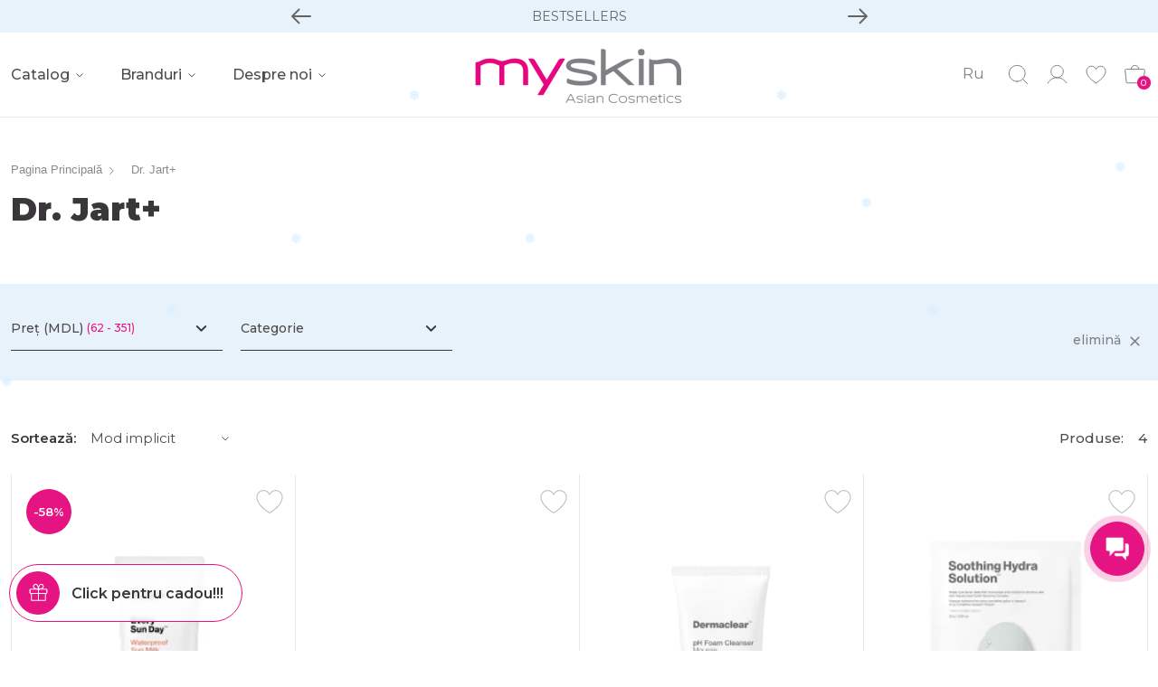

--- FILE ---
content_type: text/html; charset=utf-8
request_url: https://myskin.md/dr-jart
body_size: 40540
content:
<!DOCTYPE html>
<html lang="ro">
	<head>
		<meta charset="utf-8" />
<meta name="viewport" content="width=device-width, initial-scale=1, maximum-scale=1, user-scalable=no">

<link rel="preconnect" href="https://fonts.googleapis.com">
<link rel="preconnect" href="https://fonts.gstatic.com" crossorigin>

<link rel="dns-prefetch" href="//images.myskin.md">
<link rel="preconnect" href="https://images.myskin.md" crossorigin>

<!--<link rel="preconnect" href="https://mc.yandex.ru">-->

<link rel="preload" href="https://images.myskin.md/assets/lib/jquery/jquery-3.6.3.min.js" as="script">

<link rel="preload" href="/assets/css/style.css?v=1.025" as="style">
<link rel="preload" href="https://images.myskin.md/assets/lib/slick/slick.min.js" as="script">





<title>Cumpără cosmetice coreene Dr. Jart+ cu livrare în Chișinău</title>
<meta name="description" content="Cosmetice coreene originale Dr. Jart+: măști, produse cu protecție solară, îngrijire pentru pielea sensibilă. Comandă pe myskin.md cu livrare în Moldova.">
<meta name="ahrefs-site-verification" content="1192b1573844151211b62386382dd3da46a692eb1b44ae9ff8fa3383a7121253">


<script>
    var close__btn = 'Închide';
</script>

<!--<link rel="stylesheet" media="all" href="/assets/css/main.css?v=1.34" />-->
<style>*,::before,::after{box-sizing:border-box}p{margin-top:0;margin-bottom:1rem}a{text-decoration:none;color:inherit}a:active,a:hover{outline:0}img{vertical-align:middle;border:0}input{line-height:normal}input[type=checkbox],input[type=radio]{box-sizing:border-box;padding:0}textarea{overflow:auto}table{border-collapse:collapse;border-spacing:0}input,button,select,optgroup,textarea{margin:0;font-family:inherit;font-size:inherit;line-height:inherit}button{border-radius:0}button,[type=button],[type=reset],[type=submit]{-webkit-appearance:button}button:not(:disabled),[type=button]:not(:disabled),[type=reset]:not(:disabled),[type=submit]:not(:disabled){cursor:pointer}textarea{resize:vertical}hr{box-sizing:content-box;height:0;margin-top:20px;margin-bottom:20px;border:0;border-top:1px solid #eee}sub,sup{font-size:.75em;line-height:0;position:relative;vertical-align:baseline}sub{bottom:-.25em}sup{top:-.5em}body{margin:0;padding:0;-webkit-text-size-adjust:100%;-webkit-tap-highlight-color:#0000}.container,.container-fluid,.container-xl,.container-lg,.container-md,.container-sm{width:100%;padding-right:var(--bs-gutter-x,0.75rem);padding-left:var(--bs-gutter-x,0.75rem);margin-right:auto;margin-left:auto}@media (min-width: 576px){.container-sm,.container{max-width:calc(540px + var(--bs-gutter-x,0.75rem) * 2)}}@media (min-width: 768px){.container-md,.container-sm,.container{max-width:calc(720px + var(--bs-gutter-x,0.75rem) * 2)}}@media (min-width: 992px){.container-lg,.container-md,.container-sm,.container{max-width:calc(960px + var(--bs-gutter-x,0.75rem) * 2)}}@media (min-width: 1200px){.container-xl,.container-lg,.container-md,.container-sm,.container{max-width:calc(var(--bs-container,1140px) + var(--bs-gutter-x,0.75rem) * 2)}}.row{--bs-gutter-x:20px;--bs-gutter-y:0;display:flex;flex-wrap:wrap;margin-top:calc(-1 * var(--bs-gutter-y));margin-right:calc(-0.5 * var(--bs-gutter-x));margin-left:calc(-0.5 * var(--bs-gutter-x))}.row > *{box-sizing:border-box;flex-shrink:0;width:100%;max-width:100%;padding-right:calc(var(--bs-gutter-x) * 0.5);padding-left:calc(var(--bs-gutter-x) * 0.5);margin-top:var(--bs-gutter-y)}.col{flex:1 0 0}.row-cols-auto > *{flex:0 0 auto;width:auto}.row-cols-1 > *{flex:0 0 auto;width:100%}.row-cols-2 > *{flex:0 0 auto;width:50%}.row-cols-3 > *{flex:0 0 auto;width:33.3333333333%}.row-cols-4 > *{flex:0 0 auto;width:25%}.row-cols-5 > *{flex:0 0 auto;width:20%}.row-cols-6 > *{flex:0 0 auto;width:16.6666666667%}.col-auto{flex:0 0 auto;width:auto}.col-1{flex:0 0 auto;width:8.33333333%}.col-2{flex:0 0 auto;width:16.66666667%}.col-3{flex:0 0 auto;width:25%}.col-4{flex:0 0 auto;width:33.33333333%}.col-5{flex:0 0 auto;width:41.66666667%}.col-6{flex:0 0 auto;width:50%}.col-7{flex:0 0 auto;width:58.33333333%}.col-8{flex:0 0 auto;width:66.66666667%}.col-9{flex:0 0 auto;width:75%}.col-10{flex:0 0 auto;width:83.33333333%}.col-11{flex:0 0 auto;width:91.66666667%}.col-12{flex:0 0 auto;width:100%}.g-0,.gx-0{--bs-gutter-x:0}.g-0,.gy-0{--bs-gutter-y:0}.g-1,.gx-1{--bs-gutter-x:.25rem}.g-1,.gy-1{--bs-gutter-y:.25rem}.g-2,.gx-2{--bs-gutter-x:.5rem}.g-2,.gy-2{--bs-gutter-y:.5rem}.g-3,.gx-3{--bs-gutter-x:1rem}.g-3,.gy-3{--bs-gutter-y:1rem}.g-4,.gx-4{--bs-gutter-x:1.5rem}.g-4,.gy-4{--bs-gutter-y:1.5rem}.g-5,.gx-5{--bs-gutter-x:3rem}.g-5,.gy-5{--bs-gutter-y:3rem}@media (min-width: 375px){.col-xs{flex:1 0 0}.row-cols-xs-auto > *{flex:0 0 auto;width:auto}.row-cols-xs-1 > *{flex:0 0 auto;width:100%}.row-cols-xs-2 > *{flex:0 0 auto;width:50%}.row-cols-xs-3 > *{flex:0 0 auto;width:33.3333333333%}.row-cols-xs-4 > *{flex:0 0 auto;width:25%}.row-cols-xs-5 > *{flex:0 0 auto;width:20%}.row-cols-xs-6 > *{flex:0 0 auto;width:16.6666666667%}.col-xs-auto{flex:0 0 auto;width:auto}.col-xs-1{flex:0 0 auto;width:8.33333333%}.col-xs-2{flex:0 0 auto;width:16.66666667%}.col-xs-3{flex:0 0 auto;width:25%}.col-xs-4{flex:0 0 auto;width:33.33333333%}.col-xs-5{flex:0 0 auto;width:41.66666667%}.col-xs-6{flex:0 0 auto;width:50%}.col-xs-7{flex:0 0 auto;width:58.33333333%}.col-xs-8{flex:0 0 auto;width:66.66666667%}.col-xs-9{flex:0 0 auto;width:75%}.col-xs-10{flex:0 0 auto;width:83.33333333%}.col-xs-11{flex:0 0 auto;width:91.66666667%}.col-xs-12{flex:0 0 auto;width:100%}.g-xs-0,.gx-xs-0{--bs-gutter-x:0}.g-xs-0,.gy-xs-0{--bs-gutter-y:0}.g-xs-1,.gx-xs-1{--bs-gutter-x:.25rem}.g-xs-1,.gy-xs-1{--bs-gutter-y:.25rem}.g-xs-2,.gx-xs-2{--bs-gutter-x:.5rem}.g-xs-2,.gy-xs-2{--bs-gutter-y:.5rem}.g-xs-3,.gx-xs-3{--bs-gutter-x:1rem}.g-xs-3,.gy-xs-3{--bs-gutter-y:1rem}.g-xs-4,.gx-xs-4{--bs-gutter-x:1.5rem}.g-xs-4,.gy-xs-4{--bs-gutter-y:1.5rem}.g-xs-5,.gx-xs-5{--bs-gutter-x:3rem}.g-xs-5,.gy-xs-5{--bs-gutter-y:3rem}}@media (min-width: 576px){.col-sm{flex:1 0 0}.row-cols-sm-auto > *{flex:0 0 auto;width:auto}.row-cols-sm-1 > *{flex:0 0 auto;width:100%}.row-cols-sm-2 > *{flex:0 0 auto;width:50%}.row-cols-sm-3 > *{flex:0 0 auto;width:33.3333333333%}.row-cols-sm-4 > *{flex:0 0 auto;width:25%}.row-cols-sm-5 > *{flex:0 0 auto;width:20%}.row-cols-sm-6 > *{flex:0 0 auto;width:16.6666666667%}.col-sm-auto{flex:0 0 auto;width:auto}.col-sm-1{flex:0 0 auto;width:8.33333333%}.col-sm-2{flex:0 0 auto;width:16.66666667%}.col-sm-3{flex:0 0 auto;width:25%}.col-sm-4{flex:0 0 auto;width:33.33333333%}.col-sm-5{flex:0 0 auto;width:41.66666667%}.col-sm-6{flex:0 0 auto;width:50%}.col-sm-7{flex:0 0 auto;width:58.33333333%}.col-sm-8{flex:0 0 auto;width:66.66666667%}.col-sm-9{flex:0 0 auto;width:75%}.col-sm-10{flex:0 0 auto;width:83.33333333%}.col-sm-11{flex:0 0 auto;width:91.66666667%}.col-sm-12{flex:0 0 auto;width:100%}.g-sm-0,.gx-sm-0{--bs-gutter-x:0}.g-sm-0,.gy-sm-0{--bs-gutter-y:0}.g-sm-1,.gx-sm-1{--bs-gutter-x:.25rem}.g-sm-1,.gy-sm-1{--bs-gutter-y:.25rem}.g-sm-2,.gx-sm-2{--bs-gutter-x:.5rem}.g-sm-2,.gy-sm-2{--bs-gutter-y:.5rem}.g-sm-3,.gx-sm-3{--bs-gutter-x:1rem}.g-sm-3,.gy-sm-3{--bs-gutter-y:1rem}.g-sm-4,.gx-sm-4{--bs-gutter-x:1.5rem}.g-sm-4,.gy-sm-4{--bs-gutter-y:1.5rem}.g-sm-5,.gx-sm-5{--bs-gutter-x:3rem}.g-sm-5,.gy-sm-5{--bs-gutter-y:3rem}}@media (min-width: 768px){.col-md{flex:1 0 0}.row-cols-md-auto > *{flex:0 0 auto;width:auto}.row-cols-md-1 > *{flex:0 0 auto;width:100%}.row-cols-md-2 > *{flex:0 0 auto;width:50%}.row-cols-md-3 > *{flex:0 0 auto;width:33.3333333333%}.row-cols-md-4 > *{flex:0 0 auto;width:25%}.row-cols-md-5 > *{flex:0 0 auto;width:20%}.row-cols-md-6 > *{flex:0 0 auto;width:16.6666666667%}.col-md-auto{flex:0 0 auto;width:auto}.col-md-1{flex:0 0 auto;width:8.33333333%}.col-md-2{flex:0 0 auto;width:16.66666667%}.col-md-3{flex:0 0 auto;width:25%}.col-md-4{flex:0 0 auto;width:33.33333333%}.col-md-5{flex:0 0 auto;width:41.66666667%}.col-md-6{flex:0 0 auto;width:50%}.col-md-7{flex:0 0 auto;width:58.33333333%}.col-md-8{flex:0 0 auto;width:66.66666667%}.col-md-9{flex:0 0 auto;width:75%}.col-md-10{flex:0 0 auto;width:83.33333333%}.col-md-11{flex:0 0 auto;width:91.66666667%}.col-md-12{flex:0 0 auto;width:100%}.g-md-0,.gx-md-0{--bs-gutter-x:0}.g-md-0,.gy-md-0{--bs-gutter-y:0}.g-md-1,.gx-md-1{--bs-gutter-x:.25rem}.g-md-1,.gy-md-1{--bs-gutter-y:.25rem}.g-md-2,.gx-md-2{--bs-gutter-x:.5rem}.g-md-2,.gy-md-2{--bs-gutter-y:.5rem}.g-md-3,.gx-md-3{--bs-gutter-x:1rem}.g-md-3,.gy-md-3{--bs-gutter-y:1rem}.g-md-4,.gx-md-4{--bs-gutter-x:1.5rem}.g-md-4,.gy-md-4{--bs-gutter-y:1.5rem}.g-md-5,.gx-md-5{--bs-gutter-x:3rem}.g-md-5,.gy-md-5{--bs-gutter-y:3rem}}@media (min-width: 992px){.col-lg{flex:1 0 0}.row-cols-lg-auto > *{flex:0 0 auto;width:auto}.row-cols-lg-1 > *{flex:0 0 auto;width:100%}.row-cols-lg-2 > *{flex:0 0 auto;width:50%}.row-cols-lg-3 > *{flex:0 0 auto;width:33.3333333333%}.row-cols-lg-4 > *{flex:0 0 auto;width:25%}.row-cols-lg-5 > *{flex:0 0 auto;width:20%}.row-cols-lg-6 > *{flex:0 0 auto;width:16.6666666667%}.col-lg-auto{flex:0 0 auto;width:auto}.col-lg-1{flex:0 0 auto;width:8.33333333%}.col-lg-2{flex:0 0 auto;width:16.66666667%}.col-lg-3{flex:0 0 auto;width:25%}.col-lg-4{flex:0 0 auto;width:33.33333333%}.col-lg-5{flex:0 0 auto;width:41.66666667%}.col-lg-6{flex:0 0 auto;width:50%}.col-lg-7{flex:0 0 auto;width:58.33333333%}.col-lg-8{flex:0 0 auto;width:66.66666667%}.col-lg-9{flex:0 0 auto;width:75%}.col-lg-10{flex:0 0 auto;width:83.33333333%}.col-lg-11{flex:0 0 auto;width:91.66666667%}.col-lg-12{flex:0 0 auto;width:100%}.g-lg-0,.gx-lg-0{--bs-gutter-x:0}.g-lg-0,.gy-lg-0{--bs-gutter-y:0}.g-lg-1,.gx-lg-1{--bs-gutter-x:.25rem}.g-lg-1,.gy-lg-1{--bs-gutter-y:.25rem}.g-lg-2,.gx-lg-2{--bs-gutter-x:.5rem}.g-lg-2,.gy-lg-2{--bs-gutter-y:.5rem}.g-lg-3,.gx-lg-3{--bs-gutter-x:1rem}.g-lg-3,.gy-lg-3{--bs-gutter-y:1rem}.g-lg-4,.gx-lg-4{--bs-gutter-x:1.5rem}.g-lg-4,.gy-lg-4{--bs-gutter-y:1.5rem}.g-lg-5,.gx-lg-5{--bs-gutter-x:3rem}.g-lg-5,.gy-lg-5{--bs-gutter-y:3rem}}@media (min-width: 1200px){.col-xl{flex:1 0 0}.row-cols-xl-auto > *{flex:0 0 auto;width:auto}.row-cols-xl-1 > *{flex:0 0 auto;width:100%}.row-cols-xl-2 > *{flex:0 0 auto;width:50%}.row-cols-xl-3 > *{flex:0 0 auto;width:33.3333333333%}.row-cols-xl-4 > *{flex:0 0 auto;width:25%}.row-cols-xl-5 > *{flex:0 0 auto;width:20%}.row-cols-xl-6 > *{flex:0 0 auto;width:16.6666666667%}.col-xl-auto{flex:0 0 auto;width:auto}.col-xl-1{flex:0 0 auto;width:8.33333333%}.col-xl-2{flex:0 0 auto;width:16.66666667%}.col-xl-3{flex:0 0 auto;width:25%}.col-xl-4{flex:0 0 auto;width:33.33333333%}.col-xl-5{flex:0 0 auto;width:41.66666667%}.col-xl-6{flex:0 0 auto;width:50%}.col-xl-7{flex:0 0 auto;width:58.33333333%}.col-xl-8{flex:0 0 auto;width:66.66666667%}.col-xl-9{flex:0 0 auto;width:75%}.col-xl-10{flex:0 0 auto;width:83.33333333%}.col-xl-11{flex:0 0 auto;width:91.66666667%}.col-xl-12{flex:0 0 auto;width:100%}.g-xl-0,.gx-xl-0{--bs-gutter-x:0}.g-xl-0,.gy-xl-0{--bs-gutter-y:0}.g-xl-1,.gx-xl-1{--bs-gutter-x:.25rem}.g-xl-1,.gy-xl-1{--bs-gutter-y:.25rem}.g-xl-2,.gx-xl-2{--bs-gutter-x:.5rem}.g-xl-2,.gy-xl-2{--bs-gutter-y:.5rem}.g-xl-3,.gx-xl-3{--bs-gutter-x:1rem}.g-xl-3,.gy-xl-3{--bs-gutter-y:1rem}.g-xl-4,.gx-xl-4{--bs-gutter-x:1.5rem}.g-xl-4,.gy-xl-4{--bs-gutter-y:1.5rem}.g-xl-5,.gx-xl-5{--bs-gutter-x:3rem}.g-xl-5,.gy-xl-5{--bs-gutter-y:3rem}}.d-inline{display:inline!important}.d-inline-block{display:inline-block!important}.d-block{display:block!important}.d-grid{display:grid!important}.d-table{display:table!important}.d-table-row{display:table-row!important}.d-table-cell{display:table-cell!important}.d-flex{display:flex!important}.d-inline-flex{display:inline-flex!important}.d-none{display:none!important}.flex-fill{flex:1 1 auto!important}.flex-row{flex-direction:row!important}.flex-column{flex-direction:column!important}.flex-row-reverse{flex-direction:row-reverse!important}.flex-column-reverse{flex-direction:column-reverse!important}.flex-grow-0{flex-grow:0!important}.flex-grow-1{flex-grow:1!important}.flex-shrink-0{flex-shrink:0!important}.flex-shrink-1{flex-shrink:1!important}.flex-wrap{flex-wrap:wrap!important}.flex-nowrap{flex-wrap:nowrap!important}.flex-wrap-reverse{flex-wrap:wrap-reverse!important}.justify-content-start{justify-content:flex-start!important}.justify-content-end{justify-content:flex-end!important}.justify-content-center{justify-content:center!important}.justify-content-between{justify-content:space-between!important}.justify-content-around{justify-content:space-around!important}.justify-content-evenly{justify-content:space-evenly!important}.align-items-start{align-items:flex-start!important}.align-items-end{align-items:flex-end!important}.align-items-center{align-items:center!important}.align-items-baseline{align-items:baseline!important}.align-items-stretch{align-items:stretch!important}.align-content-start{align-content:flex-start!important}.align-content-end{align-content:flex-end!important}.align-content-center{align-content:center!important}.align-content-between{align-content:space-between!important}.align-content-around{align-content:space-around!important}.align-content-stretch{align-content:stretch!important}.align-self-auto{align-self:auto!important}.align-self-start{align-self:flex-start!important}.align-self-end{align-self:flex-end!important}.align-self-center{align-self:center!important}.align-self-baseline{align-self:baseline!important}.align-self-stretch{align-self:stretch!important}.order-first{order:-1!important}.order-0{order:0!important}.order-1{order:1!important}.order-2{order:2!important}.order-3{order:3!important}.order-4{order:4!important}.order-5{order:5!important}.order-last{order:6!important}.m-0{margin:0!important}.m-1{margin:.25rem!important}.m-2{margin:.5rem!important}.m-3{margin:1rem!important}.m-4{margin:1.5rem!important}.m-5{margin:3rem!important}.m-auto{margin:auto!important}.mx-0{margin-right:0!important;margin-left:0!important}.mx-1{margin-right:.25rem!important;margin-left:.25rem!important}.mx-2{margin-right:.5rem!important;margin-left:.5rem!important}.mx-3{margin-right:1rem!important;margin-left:1rem!important}.mx-4{margin-right:1.5rem!important;margin-left:1.5rem!important}.mx-5{margin-right:3rem!important;margin-left:3rem!important}.mx-auto{margin-right:auto!important;margin-left:auto!important}.my-0{margin-top:0!important;margin-bottom:0!important}.my-1{margin-top:.25rem!important;margin-bottom:.25rem!important}.my-2{margin-top:.5rem!important;margin-bottom:.5rem!important}.my-3{margin-top:1rem!important;margin-bottom:1rem!important}.my-4{margin-top:1.5rem!important;margin-bottom:1.5rem!important}.my-5{margin-top:3rem!important;margin-bottom:3rem!important}.my-auto{margin-top:auto!important;margin-bottom:auto!important}.mt-0{margin-top:0!important}.mt-1{margin-top:.25rem!important}.mt-2{margin-top:.5rem!important}.mt-3{margin-top:1rem!important}.mt-4{margin-top:1.5rem!important}.mt-5{margin-top:3rem!important}.mt-auto{margin-top:auto!important}.me-0{margin-right:0!important}.me-1{margin-right:.25rem!important}.me-2{margin-right:.5rem!important}.me-3{margin-right:1rem!important}.me-4{margin-right:1.5rem!important}.me-5{margin-right:3rem!important}.me-auto{margin-right:auto!important}.mb-0{margin-bottom:0!important}.mb-1{margin-bottom:.25rem!important}.mb-2{margin-bottom:.5rem!important}.mb-3{margin-bottom:1rem!important}.mb-4{margin-bottom:1.5rem!important}.mb-5{margin-bottom:3rem!important}.mb-auto{margin-bottom:auto!important}.ms-0{margin-left:0!important}.ms-1{margin-left:.25rem!important}.ms-2{margin-left:.5rem!important}.ms-3{margin-left:1rem!important}.ms-4{margin-left:1.5rem!important}.ms-5{margin-left:3rem!important}.ms-auto{margin-left:auto!important}.p-0{padding:0!important}.p-1{padding:.25rem!important}.p-2{padding:.5rem!important}.p-3{padding:1rem!important}.p-4{padding:1.5rem!important}.p-5{padding:3rem!important}.px-0{padding-right:0!important;padding-left:0!important}.px-1{padding-right:.25rem!important;padding-left:.25rem!important}.px-2{padding-right:.5rem!important;padding-left:.5rem!important}.px-3{padding-right:1rem!important;padding-left:1rem!important}.px-4{padding-right:1.5rem!important;padding-left:1.5rem!important}.px-5{padding-right:3rem!important;padding-left:3rem!important}.py-0{padding-top:0!important;padding-bottom:0!important}.py-1{padding-top:.25rem!important;padding-bottom:.25rem!important}.py-2{padding-top:.5rem!important;padding-bottom:.5rem!important}.py-3{padding-top:1rem!important;padding-bottom:1rem!important}.py-4{padding-top:1.5rem!important;padding-bottom:1.5rem!important}.py-5{padding-top:3rem!important;padding-bottom:3rem!important}.pt-0{padding-top:0!important}.pt-1{padding-top:.25rem!important}.pt-2{padding-top:.5rem!important}.pt-3{padding-top:1rem!important}.pt-4{padding-top:1.5rem!important}.pt-5{padding-top:3rem!important}.pe-0{padding-right:0!important}.pe-1{padding-right:.25rem!important}.pe-2{padding-right:.5rem!important}.pe-3{padding-right:1rem!important}.pe-4{padding-right:1.5rem!important}.pe-5{padding-right:3rem!important}.pb-0{padding-bottom:0!important}.pb-1{padding-bottom:.25rem!important}.pb-2{padding-bottom:.5rem!important}.pb-3{padding-bottom:1rem!important}.pb-4{padding-bottom:1.5rem!important}.pb-5{padding-bottom:3rem!important}.pb-56{padding-bottom:56px}.ps-0{padding-left:0!important}.ps-1{padding-left:.25rem!important}.ps-2{padding-left:.5rem!important}.ps-3{padding-left:1rem!important}.ps-4{padding-left:1.5rem!important}.ps-5{padding-left:3rem!important}@media (min-width: 576px){.d-sm-inline{display:inline!important}.d-sm-inline-block{display:inline-block!important}.d-sm-block{display:block!important}.d-sm-grid{display:grid!important}.d-sm-table{display:table!important}.d-sm-table-row{display:table-row!important}.d-sm-table-cell{display:table-cell!important}.d-sm-flex{display:flex!important}.d-sm-inline-flex{display:inline-flex!important}.d-sm-none{display:none!important}.flex-sm-fill{flex:1 1 auto!important}.flex-sm-row{flex-direction:row!important}.flex-sm-column{flex-direction:column!important}.flex-sm-row-reverse{flex-direction:row-reverse!important}.flex-sm-column-reverse{flex-direction:column-reverse!important}.flex-sm-grow-0{flex-grow:0!important}.flex-sm-grow-1{flex-grow:1!important}.flex-sm-shrink-0{flex-shrink:0!important}.flex-sm-shrink-1{flex-shrink:1!important}.flex-sm-wrap{flex-wrap:wrap!important}.flex-sm-nowrap{flex-wrap:nowrap!important}.flex-sm-wrap-reverse{flex-wrap:wrap-reverse!important}.justify-content-sm-start{justify-content:flex-start!important}.justify-content-sm-end{justify-content:flex-end!important}.justify-content-sm-center{justify-content:center!important}.justify-content-sm-between{justify-content:space-between!important}.justify-content-sm-around{justify-content:space-around!important}.justify-content-sm-evenly{justify-content:space-evenly!important}.align-items-sm-start{align-items:flex-start!important}.align-items-sm-end{align-items:flex-end!important}.align-items-sm-center{align-items:center!important}.align-items-sm-baseline{align-items:baseline!important}.align-items-sm-stretch{align-items:stretch!important}.align-content-sm-start{align-content:flex-start!important}.align-content-sm-end{align-content:flex-end!important}.align-content-sm-center{align-content:center!important}.align-content-sm-between{align-content:space-between!important}.align-content-sm-around{align-content:space-around!important}.align-content-sm-stretch{align-content:stretch!important}.align-self-sm-auto{align-self:auto!important}.align-self-sm-start{align-self:flex-start!important}.align-self-sm-end{align-self:flex-end!important}.align-self-sm-center{align-self:center!important}.align-self-sm-baseline{align-self:baseline!important}.align-self-sm-stretch{align-self:stretch!important}.order-sm-first{order:-1!important}.order-sm-0{order:0!important}.order-sm-1{order:1!important}.order-sm-2{order:2!important}.order-sm-3{order:3!important}.order-sm-4{order:4!important}.order-sm-5{order:5!important}.order-sm-last{order:6!important}.m-sm-0{margin:0!important}.m-sm-1{margin:.25rem!important}.m-sm-2{margin:.5rem!important}.m-sm-3{margin:1rem!important}.m-sm-4{margin:1.5rem!important}.m-sm-5{margin:3rem!important}.m-sm-auto{margin:auto!important}.mx-sm-0{margin-right:0!important;margin-left:0!important}.mx-sm-1{margin-right:.25rem!important;margin-left:.25rem!important}.mx-sm-2{margin-right:.5rem!important;margin-left:.5rem!important}.mx-sm-3{margin-right:1rem!important;margin-left:1rem!important}.mx-sm-4{margin-right:1.5rem!important;margin-left:1.5rem!important}.mx-sm-5{margin-right:3rem!important;margin-left:3rem!important}.mx-sm-auto{margin-right:auto!important;margin-left:auto!important}.my-sm-0{margin-top:0!important;margin-bottom:0!important}.my-sm-1{margin-top:.25rem!important;margin-bottom:.25rem!important}.my-sm-2{margin-top:.5rem!important;margin-bottom:.5rem!important}.my-sm-3{margin-top:1rem!important;margin-bottom:1rem!important}.my-sm-4{margin-top:1.5rem!important;margin-bottom:1.5rem!important}.my-sm-5{margin-top:3rem!important;margin-bottom:3rem!important}.my-sm-auto{margin-top:auto!important;margin-bottom:auto!important}.mt-sm-0{margin-top:0!important}.mt-sm-1{margin-top:.25rem!important}.mt-sm-2{margin-top:.5rem!important}.mt-sm-3{margin-top:1rem!important}.mt-sm-4{margin-top:1.5rem!important}.mt-sm-5{margin-top:3rem!important}.mt-sm-auto{margin-top:auto!important}.me-sm-0{margin-right:0!important}.me-sm-1{margin-right:.25rem!important}.me-sm-2{margin-right:.5rem!important}.me-sm-3{margin-right:1rem!important}.me-sm-4{margin-right:1.5rem!important}.me-sm-5{margin-right:3rem!important}.me-sm-auto{margin-right:auto!important}.mb-sm-0{margin-bottom:0!important}.mb-sm-1{margin-bottom:.25rem!important}.mb-sm-2{margin-bottom:.5rem!important}.mb-sm-3{margin-bottom:1rem!important}.mb-sm-4{margin-bottom:1.5rem!important}.mb-sm-5{margin-bottom:3rem!important}.mb-sm-auto{margin-bottom:auto!important}.ms-sm-0{margin-left:0!important}.ms-sm-1{margin-left:.25rem!important}.ms-sm-2{margin-left:.5rem!important}.ms-sm-3{margin-left:1rem!important}.ms-sm-4{margin-left:1.5rem!important}.ms-sm-5{margin-left:3rem!important}.ms-sm-auto{margin-left:auto!important}.p-sm-0{padding:0!important}.p-sm-1{padding:.25rem!important}.p-sm-2{padding:.5rem!important}.p-sm-3{padding:1rem!important}.p-sm-4{padding:1.5rem!important}.p-sm-5{padding:3rem!important}.px-sm-0{padding-right:0!important;padding-left:0!important}.px-sm-1{padding-right:.25rem!important;padding-left:.25rem!important}.px-sm-2{padding-right:.5rem!important;padding-left:.5rem!important}.px-sm-3{padding-right:1rem!important;padding-left:1rem!important}.px-sm-4{padding-right:1.5rem!important;padding-left:1.5rem!important}.px-sm-5{padding-right:3rem!important;padding-left:3rem!important}.py-sm-0{padding-top:0!important;padding-bottom:0!important}.py-sm-1{padding-top:.25rem!important;padding-bottom:.25rem!important}.py-sm-2{padding-top:.5rem!important;padding-bottom:.5rem!important}.py-sm-3{padding-top:1rem!important;padding-bottom:1rem!important}.py-sm-4{padding-top:1.5rem!important;padding-bottom:1.5rem!important}.py-sm-5{padding-top:3rem!important;padding-bottom:3rem!important}.pt-sm-0{padding-top:0!important}.pt-sm-1{padding-top:.25rem!important}.pt-sm-2{padding-top:.5rem!important}.pt-sm-3{padding-top:1rem!important}.pt-sm-4{padding-top:1.5rem!important}.pt-sm-5{padding-top:3rem!important}.pe-sm-0{padding-right:0!important}.pe-sm-1{padding-right:.25rem!important}.pe-sm-2{padding-right:.5rem!important}.pe-sm-3{padding-right:1rem!important}.pe-sm-4{padding-right:1.5rem!important}.pe-sm-5{padding-right:3rem!important}.pb-sm-0{padding-bottom:0!important}.pb-sm-1{padding-bottom:.25rem!important}.pb-sm-2{padding-bottom:.5rem!important}.pb-sm-3{padding-bottom:1rem!important}.pb-sm-4{padding-bottom:1.5rem!important}.pb-sm-5{padding-bottom:3rem!important}.ps-sm-0{padding-left:0!important}.ps-sm-1{padding-left:.25rem!important}.ps-sm-2{padding-left:.5rem!important}.ps-sm-3{padding-left:1rem!important}.ps-sm-4{padding-left:1.5rem!important}.ps-sm-5{padding-left:3rem!important}}@media (min-width: 768px){.d-md-inline{display:inline!important}.d-md-inline-block{display:inline-block!important}.d-md-block{display:block!important}.d-md-grid{display:grid!important}.d-md-table{display:table!important}.d-md-table-row{display:table-row!important}.d-md-table-cell{display:table-cell!important}.d-md-flex{display:flex!important}.d-md-inline-flex{display:inline-flex!important}.d-md-none{display:none!important}.flex-md-fill{flex:1 1 auto!important}.flex-md-row{flex-direction:row!important}.flex-md-column{flex-direction:column!important}.flex-md-row-reverse{flex-direction:row-reverse!important}.flex-md-column-reverse{flex-direction:column-reverse!important}.flex-md-grow-0{flex-grow:0!important}.flex-md-grow-1{flex-grow:1!important}.flex-md-shrink-0{flex-shrink:0!important}.flex-md-shrink-1{flex-shrink:1!important}.flex-md-wrap{flex-wrap:wrap!important}.flex-md-nowrap{flex-wrap:nowrap!important}.flex-md-wrap-reverse{flex-wrap:wrap-reverse!important}.justify-content-md-start{justify-content:flex-start!important}.justify-content-md-end{justify-content:flex-end!important}.justify-content-md-center{justify-content:center!important}.justify-content-md-between{justify-content:space-between!important}.justify-content-md-around{justify-content:space-around!important}.justify-content-md-evenly{justify-content:space-evenly!important}.align-items-md-start{align-items:flex-start!important}.align-items-md-end{align-items:flex-end!important}.align-items-md-center{align-items:center!important}.align-items-md-baseline{align-items:baseline!important}.align-items-md-stretch{align-items:stretch!important}.align-content-md-start{align-content:flex-start!important}.align-content-md-end{align-content:flex-end!important}.align-content-md-center{align-content:center!important}.align-content-md-between{align-content:space-between!important}.align-content-md-around{align-content:space-around!important}.align-content-md-stretch{align-content:stretch!important}.align-self-md-auto{align-self:auto!important}.align-self-md-start{align-self:flex-start!important}.align-self-md-end{align-self:flex-end!important}.align-self-md-center{align-self:center!important}.align-self-md-baseline{align-self:baseline!important}.align-self-md-stretch{align-self:stretch!important}.order-md-first{order:-1!important}.order-md-0{order:0!important}.order-md-1{order:1!important}.order-md-2{order:2!important}.order-md-3{order:3!important}.order-md-4{order:4!important}.order-md-5{order:5!important}.order-md-last{order:6!important}.m-md-0{margin:0!important}.m-md-1{margin:.25rem!important}.m-md-2{margin:.5rem!important}.m-md-3{margin:1rem!important}.m-md-4{margin:1.5rem!important}.m-md-5{margin:3rem!important}.m-md-auto{margin:auto!important}.mx-md-0{margin-right:0!important;margin-left:0!important}.mx-md-1{margin-right:.25rem!important;margin-left:.25rem!important}.mx-md-2{margin-right:.5rem!important;margin-left:.5rem!important}.mx-md-3{margin-right:1rem!important;margin-left:1rem!important}.mx-md-4{margin-right:1.5rem!important;margin-left:1.5rem!important}.mx-md-5{margin-right:3rem!important;margin-left:3rem!important}.mx-md-auto{margin-right:auto!important;margin-left:auto!important}.my-md-0{margin-top:0!important;margin-bottom:0!important}.my-md-1{margin-top:.25rem!important;margin-bottom:.25rem!important}.my-md-2{margin-top:.5rem!important;margin-bottom:.5rem!important}.my-md-3{margin-top:1rem!important;margin-bottom:1rem!important}.my-md-4{margin-top:1.5rem!important;margin-bottom:1.5rem!important}.my-md-5{margin-top:3rem!important;margin-bottom:3rem!important}.my-md-auto{margin-top:auto!important;margin-bottom:auto!important}.mt-md-0{margin-top:0!important}.mt-md-1{margin-top:.25rem!important}.mt-md-2{margin-top:.5rem!important}.mt-md-3{margin-top:1rem!important}.mt-md-4{margin-top:1.5rem!important}.mt-md-5{margin-top:3rem!important}.mt-md-auto{margin-top:auto!important}.me-md-0{margin-right:0!important}.me-md-1{margin-right:.25rem!important}.me-md-2{margin-right:.5rem!important}.me-md-3{margin-right:1rem!important}.me-md-4{margin-right:1.5rem!important}.me-md-5{margin-right:3rem!important}.me-md-auto{margin-right:auto!important}.mb-md-0{margin-bottom:0!important}.mb-md-1{margin-bottom:.25rem!important}.mb-md-2{margin-bottom:.5rem!important}.mb-md-3{margin-bottom:1rem!important}.mb-md-4{margin-bottom:1.5rem!important}.mb-md-5{margin-bottom:3rem!important}.mb-md-auto{margin-bottom:auto!important}.ms-md-0{margin-left:0!important}.ms-md-1{margin-left:.25rem!important}.ms-md-2{margin-left:.5rem!important}.ms-md-3{margin-left:1rem!important}.ms-md-4{margin-left:1.5rem!important}.ms-md-5{margin-left:3rem!important}.ms-md-auto{margin-left:auto!important}.p-md-0{padding:0!important}.p-md-1{padding:.25rem!important}.p-md-2{padding:.5rem!important}.p-md-3{padding:1rem!important}.p-md-4{padding:1.5rem!important}.p-md-5{padding:3rem!important}.px-md-0{padding-right:0!important;padding-left:0!important}.px-md-1{padding-right:.25rem!important;padding-left:.25rem!important}.px-md-2{padding-right:.5rem!important;padding-left:.5rem!important}.px-md-3{padding-right:1rem!important;padding-left:1rem!important}.px-md-4{padding-right:1.5rem!important;padding-left:1.5rem!important}.px-md-5{padding-right:3rem!important;padding-left:3rem!important}.py-md-0{padding-top:0!important;padding-bottom:0!important}.py-md-1{padding-top:.25rem!important;padding-bottom:.25rem!important}.py-md-2{padding-top:.5rem!important;padding-bottom:.5rem!important}.py-md-3{padding-top:1rem!important;padding-bottom:1rem!important}.py-md-4{padding-top:1.5rem!important;padding-bottom:1.5rem!important}.py-md-5{padding-top:3rem!important;padding-bottom:3rem!important}.pt-md-0{padding-top:0!important}.pt-md-1{padding-top:.25rem!important}.pt-md-2{padding-top:.5rem!important}.pt-md-3{padding-top:1rem!important}.pt-md-4{padding-top:1.5rem!important}.pt-md-5{padding-top:3rem!important}.pe-md-0{padding-right:0!important}.pe-md-1{padding-right:.25rem!important}.pe-md-2{padding-right:.5rem!important}.pe-md-3{padding-right:1rem!important}.pe-md-4{padding-right:1.5rem!important}.pe-md-5{padding-right:3rem!important}.pb-md-0{padding-bottom:0!important}.pb-md-1{padding-bottom:.25rem!important}.pb-md-2{padding-bottom:.5rem!important}.pb-md-3{padding-bottom:1rem!important}.pb-md-4{padding-bottom:1.5rem!important}.pb-md-5{padding-bottom:3rem!important}.ps-md-0{padding-left:0!important}.ps-md-1{padding-left:.25rem!important}.ps-md-2{padding-left:.5rem!important}.ps-md-3{padding-left:1rem!important}.ps-md-4{padding-left:1.5rem!important}.ps-md-5{padding-left:3rem!important}}@media (min-width: 992px){.d-lg-inline{display:inline!important}.d-lg-inline-block{display:inline-block!important}.d-lg-block{display:block!important}.d-lg-grid{display:grid!important}.d-lg-table{display:table!important}.d-lg-table-row{display:table-row!important}.d-lg-table-cell{display:table-cell!important}.d-lg-flex{display:flex!important}.d-lg-inline-flex{display:inline-flex!important}.d-lg-none{display:none!important}.flex-lg-fill{flex:1 1 auto!important}.flex-lg-row{flex-direction:row!important}.flex-lg-column{flex-direction:column!important}.flex-lg-row-reverse{flex-direction:row-reverse!important}.flex-lg-column-reverse{flex-direction:column-reverse!important}.flex-lg-grow-0{flex-grow:0!important}.flex-lg-grow-1{flex-grow:1!important}.flex-lg-shrink-0{flex-shrink:0!important}.flex-lg-shrink-1{flex-shrink:1!important}.flex-lg-wrap{flex-wrap:wrap!important}.flex-lg-nowrap{flex-wrap:nowrap!important}.flex-lg-wrap-reverse{flex-wrap:wrap-reverse!important}.justify-content-lg-start{justify-content:flex-start!important}.justify-content-lg-end{justify-content:flex-end!important}.justify-content-lg-center{justify-content:center!important}.justify-content-lg-between{justify-content:space-between!important}.justify-content-lg-around{justify-content:space-around!important}.justify-content-lg-evenly{justify-content:space-evenly!important}.align-items-lg-start{align-items:flex-start!important}.align-items-lg-end{align-items:flex-end!important}.align-items-lg-center{align-items:center!important}.align-items-lg-baseline{align-items:baseline!important}.align-items-lg-stretch{align-items:stretch!important}.align-content-lg-start{align-content:flex-start!important}.align-content-lg-end{align-content:flex-end!important}.align-content-lg-center{align-content:center!important}.align-content-lg-between{align-content:space-between!important}.align-content-lg-around{align-content:space-around!important}.align-content-lg-stretch{align-content:stretch!important}.align-self-lg-auto{align-self:auto!important}.align-self-lg-start{align-self:flex-start!important}.align-self-lg-end{align-self:flex-end!important}.align-self-lg-center{align-self:center!important}.align-self-lg-baseline{align-self:baseline!important}.align-self-lg-stretch{align-self:stretch!important}.order-lg-first{order:-1!important}.order-lg-0{order:0!important}.order-lg-1{order:1!important}.order-lg-2{order:2!important}.order-lg-3{order:3!important}.order-lg-4{order:4!important}.order-lg-5{order:5!important}.order-lg-last{order:6!important}.m-lg-0{margin:0!important}.m-lg-1{margin:.25rem!important}.m-lg-2{margin:.5rem!important}.m-lg-3{margin:1rem!important}.m-lg-4{margin:1.5rem!important}.m-lg-5{margin:3rem!important}.m-lg-auto{margin:auto!important}.mx-lg-0{margin-right:0!important;margin-left:0!important}.mx-lg-1{margin-right:.25rem!important;margin-left:.25rem!important}.mx-lg-2{margin-right:.5rem!important;margin-left:.5rem!important}.mx-lg-3{margin-right:1rem!important;margin-left:1rem!important}.mx-lg-4{margin-right:1.5rem!important;margin-left:1.5rem!important}.mx-lg-5{margin-right:3rem!important;margin-left:3rem!important}.mx-lg-auto{margin-right:auto!important;margin-left:auto!important}.my-lg-0{margin-top:0!important;margin-bottom:0!important}.my-lg-1{margin-top:.25rem!important;margin-bottom:.25rem!important}.my-lg-2{margin-top:.5rem!important;margin-bottom:.5rem!important}.my-lg-3{margin-top:1rem!important;margin-bottom:1rem!important}.my-lg-4{margin-top:1.5rem!important;margin-bottom:1.5rem!important}.my-lg-5{margin-top:3rem!important;margin-bottom:3rem!important}.my-lg-auto{margin-top:auto!important;margin-bottom:auto!important}.mt-lg-0{margin-top:0!important}.mt-lg-1{margin-top:.25rem!important}.mt-lg-2{margin-top:.5rem!important}.mt-lg-3{margin-top:1rem!important}.mt-lg-4{margin-top:1.5rem!important}.mt-lg-5{margin-top:3rem!important}.mt-lg-auto{margin-top:auto!important}.me-lg-0{margin-right:0!important}.me-lg-1{margin-right:.25rem!important}.me-lg-2{margin-right:.5rem!important}.me-lg-3{margin-right:1rem!important}.me-lg-4{margin-right:1.5rem!important}.me-lg-5{margin-right:3rem!important}.me-lg-auto{margin-right:auto!important}.mb-lg-0{margin-bottom:0!important}.mb-lg-1{margin-bottom:.25rem!important}.mb-lg-2{margin-bottom:.5rem!important}.mb-lg-3{margin-bottom:1rem!important}.mb-lg-4{margin-bottom:1.5rem!important}.mb-lg-5{margin-bottom:3rem!important}.mb-lg-auto{margin-bottom:auto!important}.ms-lg-0{margin-left:0!important}.ms-lg-1{margin-left:.25rem!important}.ms-lg-2{margin-left:.5rem!important}.ms-lg-3{margin-left:1rem!important}.ms-lg-4{margin-left:1.5rem!important}.ms-lg-5{margin-left:3rem!important}.ms-lg-auto{margin-left:auto!important}.p-lg-0{padding:0!important}.p-lg-1{padding:.25rem!important}.p-lg-2{padding:.5rem!important}.p-lg-3{padding:1rem!important}.p-lg-4{padding:1.5rem!important}.p-lg-5{padding:3rem!important}.px-lg-0{padding-right:0!important;padding-left:0!important}.px-lg-1{padding-right:.25rem!important;padding-left:.25rem!important}.px-lg-2{padding-right:.5rem!important;padding-left:.5rem!important}.px-lg-3{padding-right:1rem!important;padding-left:1rem!important}.px-lg-4{padding-right:1.5rem!important;padding-left:1.5rem!important}.px-lg-5{padding-right:3rem!important;padding-left:3rem!important}.py-lg-0{padding-top:0!important;padding-bottom:0!important}.py-lg-1{padding-top:.25rem!important;padding-bottom:.25rem!important}.py-lg-2{padding-top:.5rem!important;padding-bottom:.5rem!important}.py-lg-3{padding-top:1rem!important;padding-bottom:1rem!important}.py-lg-4{padding-top:1.5rem!important;padding-bottom:1.5rem!important}.py-lg-5{padding-top:3rem!important;padding-bottom:3rem!important}.pt-lg-0{padding-top:0!important}.pt-lg-1{padding-top:.25rem!important}.pt-lg-2{padding-top:.5rem!important}.pt-lg-3{padding-top:1rem!important}.pt-lg-4{padding-top:1.5rem!important}.pt-lg-5{padding-top:3rem!important}.pe-lg-0{padding-right:0!important}.pe-lg-1{padding-right:.25rem!important}.pe-lg-2{padding-right:.5rem!important}.pe-lg-3{padding-right:1rem!important}.pe-lg-4{padding-right:1.5rem!important}.pe-lg-5{padding-right:3rem!important}.pb-lg-0{padding-bottom:0!important}.pb-lg-1{padding-bottom:.25rem!important}.pb-lg-2{padding-bottom:.5rem!important}.pb-lg-3{padding-bottom:1rem!important}.pb-lg-4{padding-bottom:1.5rem!important}.pb-lg-5{padding-bottom:3rem!important}.ps-lg-0{padding-left:0!important}.ps-lg-1{padding-left:.25rem!important}.ps-lg-2{padding-left:.5rem!important}.ps-lg-3{padding-left:1rem!important}.ps-lg-4{padding-left:1.5rem!important}.ps-lg-5{padding-left:3rem!important}}@media (min-width: 1200px){.d-xl-inline{display:inline!important}.d-xl-inline-block{display:inline-block!important}.d-xl-block{display:block!important}.d-xl-grid{display:grid!important}.d-xl-table{display:table!important}.d-xl-table-row{display:table-row!important}.d-xl-table-cell{display:table-cell!important}.d-xl-flex{display:flex!important}.d-xl-inline-flex{display:inline-flex!important}.d-xl-none{display:none!important}.flex-xl-fill{flex:1 1 auto!important}.flex-xl-row{flex-direction:row!important}.flex-xl-column{flex-direction:column!important}.flex-xl-row-reverse{flex-direction:row-reverse!important}.flex-xl-column-reverse{flex-direction:column-reverse!important}.flex-xl-grow-0{flex-grow:0!important}.flex-xl-grow-1{flex-grow:1!important}.flex-xl-shrink-0{flex-shrink:0!important}.flex-xl-shrink-1{flex-shrink:1!important}.flex-xl-wrap{flex-wrap:wrap!important}.flex-xl-nowrap{flex-wrap:nowrap!important}.flex-xl-wrap-reverse{flex-wrap:wrap-reverse!important}.justify-content-xl-start{justify-content:flex-start!important}.justify-content-xl-end{justify-content:flex-end!important}.justify-content-xl-center{justify-content:center!important}.justify-content-xl-between{justify-content:space-between!important}.justify-content-xl-around{justify-content:space-around!important}.justify-content-xl-evenly{justify-content:space-evenly!important}.align-items-xl-start{align-items:flex-start!important}.align-items-xl-end{align-items:flex-end!important}.align-items-xl-center{align-items:center!important}.align-items-xl-baseline{align-items:baseline!important}.align-items-xl-stretch{align-items:stretch!important}.align-content-xl-start{align-content:flex-start!important}.align-content-xl-end{align-content:flex-end!important}.align-content-xl-center{align-content:center!important}.align-content-xl-between{align-content:space-between!important}.align-content-xl-around{align-content:space-around!important}.align-content-xl-stretch{align-content:stretch!important}.align-self-xl-auto{align-self:auto!important}.align-self-xl-start{align-self:flex-start!important}.align-self-xl-end{align-self:flex-end!important}.align-self-xl-center{align-self:center!important}.align-self-xl-baseline{align-self:baseline!important}.align-self-xl-stretch{align-self:stretch!important}.order-xl-first{order:-1!important}.order-xl-0{order:0!important}.order-xl-1{order:1!important}.order-xl-2{order:2!important}.order-xl-3{order:3!important}.order-xl-4{order:4!important}.order-xl-5{order:5!important}.order-xl-last{order:6!important}.m-xl-0{margin:0!important}.m-xl-1{margin:.25rem!important}.m-xl-2{margin:.5rem!important}.m-xl-3{margin:1rem!important}.m-xl-4{margin:1.5rem!important}.m-xl-5{margin:3rem!important}.m-xl-auto{margin:auto!important}.mx-xl-0{margin-right:0!important;margin-left:0!important}.mx-xl-1{margin-right:.25rem!important;margin-left:.25rem!important}.mx-xl-2{margin-right:.5rem!important;margin-left:.5rem!important}.mx-xl-3{margin-right:1rem!important;margin-left:1rem!important}.mx-xl-4{margin-right:1.5rem!important;margin-left:1.5rem!important}.mx-xl-5{margin-right:3rem!important;margin-left:3rem!important}.mx-xl-auto{margin-right:auto!important;margin-left:auto!important}.my-xl-0{margin-top:0!important;margin-bottom:0!important}.my-xl-1{margin-top:.25rem!important;margin-bottom:.25rem!important}.my-xl-2{margin-top:.5rem!important;margin-bottom:.5rem!important}.my-xl-3{margin-top:1rem!important;margin-bottom:1rem!important}.my-xl-4{margin-top:1.5rem!important;margin-bottom:1.5rem!important}.my-xl-5{margin-top:3rem!important;margin-bottom:3rem!important}.my-xl-auto{margin-top:auto!important;margin-bottom:auto!important}.mt-xl-0{margin-top:0!important}.mt-xl-1{margin-top:.25rem!important}.mt-xl-2{margin-top:.5rem!important}.mt-xl-3{margin-top:1rem!important}.mt-xl-4{margin-top:1.5rem!important}.mt-xl-5{margin-top:3rem!important}.mt-xl-auto{margin-top:auto!important}.me-xl-0{margin-right:0!important}.me-xl-1{margin-right:.25rem!important}.me-xl-2{margin-right:.5rem!important}.me-xl-3{margin-right:1rem!important}.me-xl-4{margin-right:1.5rem!important}.me-xl-5{margin-right:3rem!important}.me-xl-auto{margin-right:auto!important}.mb-xl-0{margin-bottom:0!important}.mb-xl-1{margin-bottom:.25rem!important}.mb-xl-2{margin-bottom:.5rem!important}.mb-xl-3{margin-bottom:1rem!important}.mb-xl-4{margin-bottom:1.5rem!important}.mb-xl-5{margin-bottom:3rem!important}.mb-xl-auto{margin-bottom:auto!important}.ms-xl-0{margin-left:0!important}.ms-xl-1{margin-left:.25rem!important}.ms-xl-2{margin-left:.5rem!important}.ms-xl-3{margin-left:1rem!important}.ms-xl-4{margin-left:1.5rem!important}.ms-xl-5{margin-left:3rem!important}.ms-xl-auto{margin-left:auto!important}.p-xl-0{padding:0!important}.p-xl-1{padding:.25rem!important}.p-xl-2{padding:.5rem!important}.p-xl-3{padding:1rem!important}.p-xl-4{padding:1.5rem!important}.p-xl-5{padding:3rem!important}.px-xl-0{padding-right:0!important;padding-left:0!important}.px-xl-1{padding-right:.25rem!important;padding-left:.25rem!important}.px-xl-2{padding-right:.5rem!important;padding-left:.5rem!important}.px-xl-3{padding-right:1rem!important;padding-left:1rem!important}.px-xl-4{padding-right:1.5rem!important;padding-left:1.5rem!important}.px-xl-5{padding-right:3rem!important;padding-left:3rem!important}.py-xl-0{padding-top:0!important;padding-bottom:0!important}.py-xl-1{padding-top:.25rem!important;padding-bottom:.25rem!important}.py-xl-2{padding-top:.5rem!important;padding-bottom:.5rem!important}.py-xl-3{padding-top:1rem!important;padding-bottom:1rem!important}.py-xl-4{padding-top:1.5rem!important;padding-bottom:1.5rem!important}.py-xl-5{padding-top:3rem!important;padding-bottom:3rem!important}.pt-xl-0{padding-top:0!important}.pt-xl-1{padding-top:.25rem!important}.pt-xl-2{padding-top:.5rem!important}.pt-xl-3{padding-top:1rem!important}.pt-xl-4{padding-top:1.5rem!important}.pt-xl-5{padding-top:3rem!important}.pe-xl-0{padding-right:0!important}.pe-xl-1{padding-right:.25rem!important}.pe-xl-2{padding-right:.5rem!important}.pe-xl-3{padding-right:1rem!important}.pe-xl-4{padding-right:1.5rem!important}.pe-xl-5{padding-right:3rem!important}.pb-xl-0{padding-bottom:0!important}.pb-xl-1{padding-bottom:.25rem!important}.pb-xl-2{padding-bottom:.5rem!important}.pb-xl-3{padding-bottom:1rem!important}.pb-xl-4{padding-bottom:1.5rem!important}.pb-xl-5{padding-bottom:3rem!important}.ps-xl-0{padding-left:0!important}.ps-xl-1{padding-left:.25rem!important}.ps-xl-2{padding-left:.5rem!important}.ps-xl-3{padding-left:1rem!important}.ps-xl-4{padding-left:1.5rem!important}.ps-xl-5{padding-left:3rem!important}}.ratio{position:relative;width:100%}.ratio::before{display:block;padding-top:var(--bs-aspect-ratio);content:""}.ratio > *{position:absolute;top:0;left:0;width:100%;height:100%}.ratio-1x1{--bs-aspect-ratio:100%}.ratio-4x3{--bs-aspect-ratio:75%}.ratio-16x9{--bs-aspect-ratio:56.25%}.ratio-21x9{--bs-aspect-ratio:42.8571428571%}.p-relative{position:relative}.btn-clear{background-color:transparent;border:none;outline:none;padding:0}.clear,.both{clear:both}.list-clear{list-style-type:none;padding:0;margin:0}.ellipsis{white-space:nowrap;overflow:hidden;text-overflow:ellipsis}.text-center{text-align:center}.text-left{text-align:left}.text-right{text-align:right}.img-responsive{display:block;max-width:100%;height:auto}#loader{position:fixed;z-index:9999995;width:100%;height:100%;background:#ffffff94}.gooey{position:absolute;top:50%;left:50%;width:142px;height:40px;margin:-20px 0 0 -71px;background:#fff;-webkit-filter:contrast(20);filter:contrast(20);border-radius:20px}.gooey .dot{position:absolute;width:16px;height:16px;top:12px;left:15px;-webkit-filter:blur(4px);filter:blur(4px);background:#000;border-radius:50%;-webkit-transform:translateX(0);transform:translateX(0);-webkit-animation:dot 2.8s infinite;animation:dot 2.8s infinite}.gooey .dots{-webkit-transform:translateX(0);transform:translateX(0);margin-top:12px;margin-left:31px;-webkit-animation:dots 2.8s infinite;animation:dots 2.8s infinite}.gooey .dots span{display:block;float:left;width:16px;height:16px;margin-left:16px;-webkit-filter:blur(4px);filter:blur(4px);background:#000;border-radius:50%}@-webkit-keyframes dot{50%{-webkit-transform:translateX(96px);transform:translateX(96px)}}@keyframes dot{50%{-webkit-transform:translateX(96px);transform:translateX(96px)}}@-webkit-keyframes dots{50%{-webkit-transform:translateX(-31px);transform:translateX(-31px)}}@keyframes dots{50%{-webkit-transform:translateX(-31px);transform:translateX(-31px)}}#alert__msg{padding:30px 40px;background:#fefefe;color:#324554;border:1px solid #efefef;font-family:inherit;font-size:18px;position:fixed;z-index:9999997;top:120px;width:450px;box-shadow:0 19px 38px rgba(0,0,0,.3),0 15px 12px rgba(0,0,0,.22);display:none}.alert__title{font-weight:700;text-align:center}.alert_message{line-height:1.2;padding-top:10px;font-size:16px}.alert__ok{width:95px;text-transform:uppercase;color:#fff;font-weight:700;background:silver;border:0;border-radius:3px;text-align:center;padding:3px 0;margin-top:20px;cursor:pointer;font-size:14px;margin-left:auto;margin-right:auto}.local-cover{position:absolute;z-index:99999;width:100%;height:100%;top:0;left:0;background:url(/assets/images/core/loader.svg?v=1.1) center center /32px no-repeat,linear-gradient(to right,#ffffffbf,#ffffffbf)} @media(max-width:575.98px){footer .subscribe{margin-bottom: 16px;line-height: 1.3;line-height: 1.65;}.t-dst a{margin-bottom: 6px}}</style>

<link href="https://fonts.googleapis.com/css2?family=Montserrat:ital,wght@0,400;0,500;0,600;0,700;0,900;1,400&display=swap&subset=latin-ext,cyrillic" rel="stylesheet" media="all and (min-width:1200px)">

<style>
body{font-family:system-ui,-apple-system,"Segoe UI",Roboto,"Helvetica Neue","Noto Sans","Liberation Sans",Arial,sans-serif,"Apple Color Emoji","Segoe UI Emoji","Segoe UI Symbol","Noto Color Emoji";font-style:normal;font-weight:400;font-size:16px;line-height:1.6;color:#4D4B4E}
#page{display:flex;flex-direction:column;min-height:100vh}
.page-content{flex:1 0 auto}
.page-content.default-page{padding-bottom:64px}
.code-message h2,.font-header,.font-header::placeholder,.font-header:before,.font-header:after{font-family:'Montserrat',sans-serif}
.b24-widget-button-position-bottom-right {
	right: 12px !important;
	bottom: 80px !important;
}
.detail-page-widget .b24-widget-button-position-bottom-right{
	bottom: 112px !important;
}
@media(max-width:1199.98px){
	.detail-page-widget .b24-widget-button-position-bottom-right{
		bottom: 160px !important;
	}
	#scroll-top-d{display: none !important}
}
@media(min-width: 1200px) {
body{font-family:'Montserrat',sans-serif}
.font-basic,.font-basic::placeholder,.font-basic:before,.font-basic:after{font-family:'Montserrat',sans-serif}
body .line-breadcrumbs { padding: 48px 0 8px; font-family: sans-serif }
body .category-page .page-title { margin: 0 0 56px; }
}
.show-more-link { margin: 0 0 27px 16px; }
.main-page .show-more-link {
	line-height: 1.4;
	margin-bottom: 0;
}
.home-title-wrapper {
	margin-bottom: 24px;
}
.container-xl{--bs-container:1500px}
#header{height:64px;background-color:#fff;border-bottom:1px solid rgba(128,128,132,0.2);position:-webkit-sticky;position:sticky;top:0;left:0;z-index:100}
#header{height:104px}
#announcement-bar{
	height: 36px;
	overflow:hidden;
	display: flex;
	align-items: center;
	justify-content: center;
	font-size: 14px;
	margin-bottom: 2px;
		background: #e8f2fa;
		color:#636363;
}
.announcement-container{
	width: 575px;
	max-width: 100%;
	height: 36px;
	position: relative;
	text-align: center;
	padding: 0 40px;
}
#announcement-bar .slick-arrow:before{
	content: "";
    display: block;
    width: 32px;
    height: 30px;
    -webkit-mask: url(/assets/images/2/arr-left-thin.svg) center center / contain no-repeat;
    mask: url(/assets/images/2/arr-left-thin.svg) center center / contain no-repeat;
    mask-size: 25px !important;
    background: #636363;
}
@media(max-width:595.98px){
	#announcement-bar .slick-arrow:before{
		background: #fff;
	}
	#announcement-bar{
		background: #e61482;
    	color: #ffffff;
	}
}
#announcement-bar .slick-next:before{
    -webkit-mask: url(/assets/images/2/arr-right-thin.svg) center center / contain no-repeat;
    mask: url(/assets/images/2/arr-right-thin.svg) center center / contain no-repeat;
}
#announcement-bar .slick-arrow{
	touch-action: manipulation;
	position: absolute;
	top: 3px;
	left: -36px;
	cursor: pointer;
}
#announcement-bar .slick-next{
	left: auto;
	right: -36px;
}
#announcement-bar .slick-slide{
	display: flex;
	align-items: center;
	justify-content: center;
	height: 36px;
	_width: 100%;
	white-space:nowrap;
}
@media(max-width: 768px){
	#announcement-bar .slick-arrow{
		left: 4px;
	}
	#announcement-bar .slick-next{
		left: auto;
		right: 4px;
	}
}
.h-logo img{max-width:177px}
.main-nav_list{display:flex}
.h-actions{padding:20px 0}
.lang-link{font-weight:400;font-size:16px;line-height:1.5;color:#808084;margin:0 24px 0 0;transition:color .3s}
.h-actions .item{width:27px;height:27px;background-color:transparent;border:none;outline:none;margin:0 16px 0 0;position:relative}
.h-actions .item:last-child{margin:0}
.h-actions .item:before,.h-actions .item:after{content:"";display:block;width:100%;height:100%;position:absolute;top:0;left:0;opacity:1;transition:opacity .3s}
.h-actions .item.search-btn:before{background:url(/assets/images/elements/MagnifyingGlass.svg) center center /27px no-repeat}
.h-actions .item.search-btn:after{background:url(/assets/images/elements/MagnifyingGlass--hover.svg) center center /27px no-repeat;opacity:0}
.h-actions .item.user-btn:before{background:url(/assets/images/elements/User.svg) center center /27px no-repeat}
.h-actions .item.user-btn:after{background:url(/assets/images/elements/User--hover.svg) center center /27px no-repeat;opacity:0}
.h-actions .item.fav-link:before{background:url(/assets/images/elements/Heart.svg) center center /27px no-repeat}
.h-actions .item.fav-link:after{background:url(/assets/images/elements/Heart--hover.svg) center center /27px no-repeat;opacity:0}
.h-actions .item.cart:before{background:url(/assets/images/elements/ToteSimple.svg) center center /27px no-repeat}
.h-actions .item.cart:after{background:url(/assets/images/elements/ToteSimple--hover.svg) center center /27px no-repeat;opacity:0}
.h-actions .item.cart .counter{font-weight:500;font-size:10px;line-height:1;color:#fff;text-align:center;height:15px;min-width:15px;background-color:#E61482;border-radius:15px;padding:3px 2px 5px;position:absolute;bottom:-3px;right:-4px;z-index:1}
.h-actions .item.cart .counter:empty{display:none}
.h-actions .item.user-btn .ico{display:block;width:6px;height:6px;border-radius:100%;background-color:#E61482;position:absolute;top:-3px;right:1px}
.search-form-wrapper{display:none;background-color:#fff;width:100%;height:100%;padding:64px 0;position:fixed;bottom:0;left:0;z-index:200}
.search-container--header{display:flex;flex-direction:column;width:867px;max-width:100%;height:100%;padding-left:.75rem;padding-right:.75rem;margin:0 auto}
.search-container--header .page-title{font-size:24px;display:block;margin-bottom:32px}
.search_form{margin-bottom:8px;position:relative}
.search_form input{font-size:16px;font-weight:400;line-height:1.5;color:#39373A;width:100%;height:62px;background-color:#fff;border:1px solid rgba(128,128,132,0.3);border-radius:5px;outline:none;padding:0 64px 0 24px}
.search_form input::placeholder{color:#808084}
.search_form input:focus{border-color:rgba(128,128,132,0.7)}
.search_form .search-btn{width:64px;height:100%;background-color:transparent;border:none;outline:none;padding:0;position:absolute;top:0;right:0;transition:opacity .3s}
.search_form .search-btn:before{content:"";display:block;width:100%;height:100%;background:url(/assets/images/elements/MagnifyingGlass_2px.svg) center center /32px no-repeat;position:absolute;top:0;left:0}
.search-hide-btn{display:block;width:45px;height:45px;background-color:transparent;border:none;outline:none;padding:0;position:absolute;top:24px;right:24px;transition:opacity .3s}
.search-hide-btn:before,.search-hide-btn:after{content:"";display:block;width:26px;border:1px solid #808084;border-radius:50px;background-color:#808084;position:absolute;top:50%;left:50%}
.search-hide-btn:before{transform:translate(-50%,-50%) rotate(-45deg)}
.search-hide-btn:after{transform:translate(-50%,-50%) rotate(45deg)}
.autocomplete .prod-in-cart .price-col{justify-content:flex-start;margin-left:74px}
.autocomplete-scroll{height:calc(100vh - 480px)}
@media(min-width:1200px) {
.autocomplete-scroll{height:calc(100vh - 380px)}
}
.autocomplete .prod-in-cart{min-height:120px}
.autocomplete .prod-in-cart .points-col{margin-right:60px}
.autocomplete .prod-in-cart .img-col img{height:90px}
.autocomplete .at-btn{font-size:14px;font-weight:500;line-height:1.1;color:#fff;min-height:48px;border-radius:4px;border:1px solid #E61482;background-color:#E61482;padding:16px 20px;margin:32px 5px 0}
.autocomplete .at-btn.cancel-btn{color:#808084;border-color:#808084;background-color:#fff}
@media(max-width: 1199.98px) {
	.h-actions {
		    padding: 16px 0;
	}
.search-form-wrapper{height:calc(100% - 83px);border-radius:10px 10px 0 0;padding:40px 0 84px;transition:bottom .3s;z-index:104;bottom:-100vh}
.search-form-wrapper.is-visible{bottom:0}
.search-hide-btn{width:88px;height:32px;top:0;right:calc(50% - 44px)}
.search-hide-btn:before{width:100%;border-width:2px;border-radius:15px;transform:translate(-50%,-50%) rotate(0)}
.search-hide-btn:after{display:none}
.search-container--header .page-title{font-size:20px;margin-bottom:16px}
.search_form input{height:56px}
.m-user-menu{display:none;background-color:#fff;width:100%;height:calc(100% - 83px);border-radius:10px 10px 0 0;padding:56px .75rem 84px;transform:translateY(100%);transition:transform .3s;position:fixed;bottom:0;left:0;z-index:104}
.m-user-menu.is-visible{transform:translateY(0)}
.m-user-menu .btn-close{width:88px;height:32px;border:none;outline:none;background-color:#fff;position:absolute;top:0;right:calc(50% - 44px)}
.m-user-menu .btn-close:before{content:"";display:block;width:100%;background-color:#808084;border:2px solid #808084;border-radius:15px;position:absolute;top:14px;left:0}
.m-user-menu .menu-title{font-size:20px;font-style:normal;font-weight:900;line-height:1.5;color:#39373A;display:block;margin-bottom:24px}
.user-menu-btns{padding-left:32px;position:relative}
.user-menu-btns:before{content:"";display:block;width:24px;height:24px;background:url(/assets/images/elements/User--h.svg) center center /contain no-repeat;position:absolute;top:0;left:0}
.user-menu-btns,.user-menu-btns button{font-size:16px;font-style:normal;font-weight:500;line-height:1.5;color:#E61482}
.user-menu-btns button{background-color:#fff;border:none;outline:none;padding:0}
.m-user-menu .greeting{font-size:16px;font-weight:500;line-height:1.5;color:#4D4B4E;margin-bottom:32px}
.m-user-menu .greeting_username{color:#E61482}
.user-menu-list > .item{border-top:1px solid rgba(128,128,132,0.50);padding:16px}
.user-menu-list > .item:first-child{border-top:none}
.user-menu-list .item-link,.user-menu-list .item-btn{font-size:18px;font-weight:500;line-height:1.1;color:#39373A}
.user-menu-list .item-btn{font-weight:400;color:#898A8D;background-color:#fff;border:none;outline:none;padding:0}
}
@media(max-width:991.98px) {
.search_form{margin-bottom:4px}
.autocomplete .prod-in-cart{align-items:flex-start;min-height:0;border:none;border-top:1px solid rgba(128,128,132,0.50);padding:8px 0}
.autocomplete .prod-in-cart:first-child{border-top:none}
.autocomplete .prod-in-cart .img-col{margin-right:16px}
.autocomplete .prod-in-cart .img-col img{width:103px;height:72px}
.autocomplete .prod-in-cart .prod-col{width:100%}
.autocomplete .prod-in-cart .title{font-size:14px;margin-bottom:4px}
.autocomplete .prod-in-cart .option{margin-bottom:12px}
.autocomplete .prod-in-cart .price-col{margin-left:0}
}
.gift-btn{min-width:48px;min-height:48px;background-color:transparent;border:none;outline:none;padding:0;position:fixed;bottom:38px;left:10px;z-index:50;transition:left 1s}
.gift-btn.is-shifted{left:64px}
.gift-btn:before,.gift-btn:after{content:"";display:block;width:48px;height:48px;background:#E61482;border-radius:100px;position:absolute;top:0;left:0;z-index:1}
.gift-btn:after{background:url(/assets/images/elements/Gift.svg) center center /25px no-repeat}
.gift-btn_inner{font-weight:600;font-size:16px;line-height:1.1;color:#39373A;display:none;align-items:center;min-height:64px;background-color:rgba(255,255,255,0.8);border:1px solid #E61482;-webkit-backdrop-filter:blur(2px);backdrop-filter:blur(2px);border-radius:100px;padding:10px 20px 10px 68px;transition:color .3s}
.scroll-top-btn{display:block;width:54px;height:64px;background-color:rgba(210,160,140,0.2);border:none;border-radius:0 50px 50px 0;outline:none;padding:0;position:fixed;left:0;bottom:32px;z-index:50;transition:background-color .3s,left .3s}
.scroll-top-btn:before,.scroll-top-btn:after{content:"";display:block;width:30px;height:30px;background:url(/assets/images/elements/scrollTop_arrow.svg) center center /contain no-repeat;position:absolute;top:calc(50% - 15px);left:9px;transition:opacity .3s}
.scroll-top-btn:after{background:url(/assets/images/elements/scrollTop_arrow_h.svg) center center /contain no-repeat;opacity:0}
.scroll-top-btn.is-visible{left:0}
@media(max-width: 1199.98px) {
.gift-btn{bottom:86px}
.scroll-top-btn{background-color:rgba(210,160,140,0.4);bottom:80px}
.main-nav{display:flex;align-items:center}
.menu-btn{display:block;background-color:#fff;border:none;outline:none;width:32px;height:32px;padding:0}
.menu-btn span{display:block;height:2px;width:22px;border-radius:2px;background-color:#808084;margin:0 auto 6px}
.menu-btn span:last-child{margin-bottom:0}
.menu-overlay,.m-menu-overlay{display:none;background-color:rgba(141,190,231,0.4);-webkit-backdrop-filter:blur(5px);backdrop-filter:blur(5px);position:fixed;top:0;right:0;bottom:0;left:0;z-index:106}
.m-menu-overlay{z-index:102}
.main-nav_list{flex-direction:column;width:394px;max-width:100%;height:100%;background:url(/assets/images/bg/MySkin_Face1.webp) center right /contain no-repeat,#fff;padding:32px 15px 58px;position:fixed;top:0;right:-576px;z-index:110;overflow-y:auto;transition:right .3s}
.main-nav_list.active{right:0}
.main-nav_list .list-header{font-weight:700;font-size:32px;line-height:1.5;color:#39373A;display:flex;justify-content:space-between;margin-bottom:10px;position:relative}
.main-nav_list .close-btn{flex:0 0 auto;width:45px;height:45px;background-color:#fff;border:none;outline:none;position:relative}
.main-nav_list .close-btn:before,.main-nav_list .close-btn:after{content:"";display:block;width:26px;border:1px solid #808084;border-radius:50px;background-color:#808084;position:absolute;top:50%;left:50%}
.main-nav_list .close-btn:before{transform:translate(-50%,-50%) rotate(-45deg)}
.main-nav_list .close-btn:after{transform:translate(-50%,-50%) rotate(45deg)}
.main-nav_list > .item{padding:16px 0;border-bottom:1px solid rgba(128,128,132,0.2)}
.main-nav_list > .item:last-child{border-bottom:none}
.main-nav_list .dropdown-title{font-family:'Montserrat',sans-serif;font-weight:600;font-size:20px;line-height:1.5;color:#39373A;display:block;padding-right:32px;position:relative}
.main-nav_list .dropdown-title:before,.main-nav_list .dropdown-title:after{content:"";display:block;width:28px;height:28px;background:url(/assets/images/elements/arrow_dropdown.svg) center center /contain no-repeat;position:absolute;top:calc(50% - 14px);right:0;opacity:1;transition:opacity .3s}
.main-nav_list .dropdown-title:after{background:url(/assets/images/elements/arrow_dropdown_h.svg) center center /contain no-repeat;opacity:0}
.main-nav_list .dropdown-title.active{color:#E61482}
.main-nav_list .dropdown-title.active:before{opacity:0}
.main-nav_list .dropdown-title.active:after{opacity:1}
.main-nav_list .dropdown-container{display:none;padding-top:16px}
.main-nav_list .container-xl{padding:0}
.main-nav_list .row{--bs-gutter-x:8px}
.submenu-wrapper{margin-bottom:16px}
.submenu-title{font-weight:500;font-size:18px;line-height:1.5;color:#4D4B4E;display:block;padding-right:24px;position:relative}
.submenu-wrapper:not(.image-nav) .submenu-title:after{content:"";display:block;width:20px;height:20px;background:url(/assets/images/elements/arrow_dropdown.svg) center center /contain no-repeat;position:absolute;top:calc(50% - 10px);right:0;transition:transform .3s;transform:rotate(-90deg)}
.submenu-wrapper:not(.image-nav) .submenu-title.active:after{transform:rotate(0)}
.submenu-wrapper:not(.image-nav) .main-nav_submenu{display:none;padding-top:12px;padding-left:15px}
.submenu-wrapper:not(.image-nav) .main-nav_submenu .item{font-weight:400;font-size:16px;line-height:1.5;color:#4D4B4E;display:block;margin-bottom:10px}
.submenu-wrapper:not(.image-nav) .main-nav_submenu .item:last-child{margin-bottom:0}
.submenu-wrapper.image-nav{padding:0 5px;margin-top:14px;margin-bottom:8px}
.submenu-wrapper.image-nav:first-child{margin-left:-5px}
.submenu-wrapper.image-nav:last-child{margin-right:-5px}
.submenu-wrapper.image-nav .submenu-title{font-size:16px;padding-right:0;margin-top:4px}
.submenu-wrapper.brands-submenu a.submenu-title {text-transform:uppercase;}
.submenu-wrapper.brands-submenu a.submenu-title:after{display: none;}
.h-actions-m{display:flex;width:calc(100% - 1.5rem);height:60px;background-color:#8DBEE7;border:1px solid rgba(141,190,231,0.4);-webkit-backdrop-filter:blur(2px);backdrop-filter:blur(2px);border-radius:8px;padding:10px 16px 6px;position:fixed;left:.75rem;bottom:.75rem;z-index:105}
.h-actions-m .pointer{position:relative}
.h-actions-m .pointer:before{content:"";display:block;width:22px;height:18px;background:url(/assets/images/elements/m-menu-active.svg) center center /contain no-repeat;position:absolute;left:calc(50% - 12px);bottom:100%;transform:translateY(-10px);opacity:0;transition:transform .3s ease-in-out,opacity .3s ease-in-out}
.h-actions-m .pointer.active:before{transform:translateY(0);opacity:1}
.h-actions-m .item{font-weight:600;font-size:14px;line-height:1;color:#fff;display:flex;flex-direction:column;align-items:center;position:relative}
.h-actions-m .counter{font-size:10px;color:#fff;text-align:center;height:15px;min-width:15px;background-color:#E61482;border-radius:15px;padding:2px;position:absolute;top:-8px;right:0}
.h-actions-m .counter:empty{display:none}
.h-actions-m button.item{border:none;outline:none;background-color:transparent;padding:0}
.h-actions-m .item:before{content:"";flex:0 0 auto;width:24px;height:24px;background-position:center center;background-size:24px;background-repeat:no-repeat;margin-bottom:4px}
.h-actions-m .item.search-btn:before{background-image:url(/assets/images/elements/MagnifyingGlass_wh.svg)}
.h-actions-m .item.prm-link:before{background-image:url(/assets/images/elements/procent_wh.svg)}
.h-actions-m .item.cart:before{background-image:url(/assets/images/elements/ToteSimple_wh.svg)}
.h-actions-m .item.fav-link:before{background-image:url(/assets/images/elements/Heart_wh.svg)}
.h-actions-m .item.user-btn:before{background-image:url(/assets/images/elements/User_wh.svg)}
.h-actions-m .item.shop-link:before{background-image:url(/assets/images/elements/MapPin_wh.svg?v=1.0)}
}
@media(max-width: 410.98px) {
.h-actions-m .item{font-size:12px}
}
.popular-section{padding:32px 0 0}
.popular-section .page-title{/*padding-right:124px;margin:0 0 48px*/}
.product-crsl.slick-slider{--slide-gap:0}
.product-crsl{border-right:1px solid rgba(128,128,132,0.2)}
.product-crsl .slick-arrow{width:60px;height:60px;background-color:rgba(128,128,132,0.1);border:none;outline:none;border-radius:100%;position:absolute;top:-84px;right:0}
.product-crsl .slick-arrow:before,.product-crsl .slick-arrow:after{content:"";display:block;width:100%;height:100%;position:absolute;top:0;left:0}
.product-crsl .slick-prev{right:64px}
.product-crsl .slick-prev:before{background:url(/assets/images/elements/ico-arrowLeft.svg) center center /28px no-repeat}
.product-crsl .slick-next:before{background:url(/assets/images/elements/ico-arrowRight.svg) center center /28px no-repeat}
.product-crsl .item:not(.slick-slide){display:none}
.product-crsl .item:first-child{display:block}
.product-crsl .product-block{margin-right:-1px}
.product-block{display:flex;flex-direction:column;height:100%;background-color:#fff;border-left:1px solid rgba(128,128,132,0.2);border-right:1px solid rgba(128,128,132,0.2);position:relative}
.product-block .fav-btn.active:after{background-position:-38px center}
.product-block .label{font-size:13px;font-weight:600;line-height:1.6;color:#fff;text-transform:uppercase;display:flex;align-items:center;justify-content:center;width:50px;height:50px;border-radius:100%;position:absolute;top:16px;left:16px;z-index:1}
@media(max-width:576px){.product-block .label{width: 40px;height: 40px}}
.product-block .prod-img{display:block;position:relative;margin-bottom:20px}
.product-block .prod-img img{aspect-ratio:1 / 1;object-fit:contain;margin:0 auto}
.product-block.no-stock .prod-img {
    -webkit-filter: saturate(30%);
            filter: saturate(30%);
	transition: filter .35s;
}
.product-block.no-stock:hover .prod-img {
    -webkit-filter: saturate(90%);
            filter: saturate(90%);
}
.product-block.no-stock .prod-img:after{content:"";display:block;width:100%;height:100%;background-color:rgba(255,255,255,0.35);position:absolute;top:0;left:0;z-index:1}
.product-block .offer{display:flex;flex-wrap:wrap;padding:0 12px;margin-bottom:8px; justify-content: center;}
.product-block .offer sup{font-size:.67em;font-weight:600;text-transform:lowercase}
.product-block .price{font-size:18px;font-weight:600;line-height:1.5;color:#39373A}
.product-block .new-price{color:#E61482;margin-right:10px}
.product-block .old-price{color:rgba(128,128,132,0.5);position:relative}
.product-block.no-stock .price{color:#919191}
.product-block .old-price:after{content:"";display:block;width:calc(100% + 3px);height:1px;background-color:rgba(128,128,132,0.5);position:absolute;left:0;bottom:6px;transform:rotate(-10deg);transform-origin:left bottom}
.product-block .title{font-size:14px;line-height:1.3;color:#39373A;flex:1 0 auto;padding:0 12px;margin-bottom:55px}
.product-block.no-stock .title{color:#919191}
.product-block .actions{display:flex;min-height:36px;border-top:1px solid rgba(128,128,132,0.5);border-bottom:1px solid rgba(128,128,132,0.5);background-size:0;margin:0 12px 8px;position:relative;transition: transform .35s}
.product-block .actions.added-to-cart{transform:translateY(-4px)}
.product-block .actions:before,.product-block .actions:after{content:"";display:block;width:1px;height:100%;background-color:rgba(128,128,132,0.5);position:absolute;top:0;z-index:1}
.product-block .actions:before{left:0}
.product-block .actions:after{right:0}
.product-block .cart-btn{font-size:11px;font-weight:700;line-height:1.5;color:#39373A;display:flex;justify-content:center;align-items:center;flex:1 0 0;min-height:36px;border:none;outline:none;background-color:transparent;padding:8px 16px;position:relative}
.product-block .cart-btn{font-size:14px;}
@media (max-width: 365px) {
    body .actions .cart-btn {font-size: 12px;}
}

.product-block.no-stock .cart-btn{color:#808084}
.product-block .points{font-size:9px;font-weight:500;line-height:1.5;color:#808084;text-align:center;display:flex;flex-direction:column;justify-content:center;align-items:center;width:50px;min-height:36px;border-left:1px solid rgba(128,128,132,0.5);padding:4px 8px;position:relative;cursor:pointer}
.product-block .points_val{font-size:11px;font-weight:600;margin-bottom:-3px}
@media(max-width: 1199.98px) {
.product-block .title{display:-webkit-box;-webkit-box-orient:vertical;-webkit-line-clamp:3;overflow:hidden;margin-bottom:19px}
.product-block .actions{background-color:#E61482;border-color:#fff}
.product-block .actions:before, .product-block .actions:after{background-color:#fff}
.product-block .cart-btn, .product-block.no-stock .cart-btn{color:#fff}
.product-block .points{color:#fff;border-color:#fff}
}
.product-block .fav-btn{
	background-color:transparent;border:none;outline:none;width:28px;height:28px;position:absolute;top:8px;right:8px;z-index:1;overflow:hidden}
.product-block .fav-btn:before,.product-block .fav-btn:after{content:"";display:block;width:100%;height:100%;position:absolute;top:0;left:0;transition:opacity .3s}
.product-block .fav-btn:before{background:url(/assets/images/elements/ico-heart_btn.svg) center center /cover no-repeat;opacity:1}
.product-block .fav-btn:after{background:url(/assets/images/elements/ico-heart_btn--sprite.svg) 0 center /cover no-repeat;opacity:0}
.product-block .fav-btn.active:before{opacity:0}
.product-block .fav-btn.active:after{background:url(/assets/images/elements/ico-heart_btn--sprite.svg) -30px center /cover no-repeat;opacity:1}
.user-menu-list_btn{font-size:14px;font-weight:500;line-height:1.2;color:#F44336;border:none;border-radius:0;outline:none;background-color:#fff;padding:0;transition:color .35s}
@media(min-width: 1200px) {
#header{height:90px}
#header{height:130px}
.h-logo img{max-width:100%}
.h-actions{padding:30px 0 32px}
.h-actions .item.user-btn:before,.h-actions .item.user-btn:after{width:27px;height:27px}
.user-menu-wrapper{position:relative}
.user-menu-list{width:152px;background-color:#fff;border:1px solid rgba(128,128,132,0.2);padding:8px;position:absolute;top:100%;left:50%;transform:translateX(-50%);visibility:hidden;opacity:0;transition:visibility .35s,opacity .35s}
.user-menu-wrapper:hover .user-menu-list{visibility:visible;opacity:1}
.user-menu-list_item{margin-bottom:4px}
.user-menu-list_item:last-child{margin-top:8px;margin-bottom:0}
.user-menu-list_link{font-size:14px;font-weight:500;line-height:1.2;transition:color .35s}
.user-menu-list_btn:hover{text-decoration:underline}
.user-menu-list_link:hover{color:#E61482}
.main-nav_list > .item{padding:33px 16px 33px 0;margin-right:24px}
.main-nav_list .dropdown-title{font-weight:500;font-size:16px;line-height:1.5;color:#4D4B4E;display:flex;padding-right:16px;position:relative;cursor:pointer;transition:color .3s}
.main-nav_list .dropdown-title:before,.main-nav_list .dropdown-title:after{content:"";width:10px;height:10px;background:url(/assets/images/elements/arrow_dropdown.svg) center center /10px no-repeat;position:absolute;top:calc(50% - 5px);right:0;opacity:1;transition:opacity .3s,transform .3s}
.main-nav_list .dropdown-title:after{background:url(/assets/images/elements/arrow_dropdown_h.svg) center center /10px no-repeat;opacity:0}
.main-nav_list .hover-line{display:block;width:0;height:2px;background-color:#E61482;border-radius:2px;position:absolute;right:0;bottom:-33px;z-index:1;transition:width .3s}
.main-nav_list > .item:hover .dropdown-title{color:#E61482}
.main-nav_list > .item:hover .hover-line{width:100%;left:0;right:auto}
.main-nav_list > .item:hover .dropdown-title:before{opacity:0;transform:rotate(-180deg)}
.main-nav_list > .item:hover .dropdown-title:after{opacity:1;transform:rotate(-180deg)}
.main-nav_list .dropdown-container{width:100%;background-color:#fff;border-top:1px solid rgba(128,128,132,0.2);box-shadow:0 8px 10px rgba(0,0,0,0.1);position:absolute;left:0;top:100%;opacity:0;visibility:hidden;pointer-events:none;transition:opacity .3s,visibility .3s}
.main-nav_list .dropdown-container .scroll-wrapper{max-height:calc(100vh - 90px);padding:40px 0 20px}
.main-nav_list .dropdown-container:before{content:"";display:block;width:33.333%;height:33px;position:absolute;top:-33px;left:0}
.main-nav_list .dropdown-container:after{content:"";display:block;width:100%;height:calc(100vh - 90px);background-color:rgba(141,190,231,0.4);-webkit-backdrop-filter:blur(5px);backdrop-filter:blur(5px);position:absolute;top:0;left:0;z-index:-1;opacity:0;visibility:hidden;pointer-events:none;transition:opacity .3s,visibility .3s;transition-delay:.3s}
.main-nav_list > .item:hover > .dropdown-container{opacity:1;visibility:visible;pointer-events:auto}
.main-nav_list > .item:hover > .dropdown-container:after{opacity:1;visibility:visible}
.main-nav_submenu{margin:0 0 40px}
.submenu-title{font-weight:600;font-size:16px;line-height:1.5;color:#4D4B4E;display:flex;margin:0 0 12px}
.main-nav_submenu > .item{display:flex;margin:0 0 8px}
.main-nav_submenu > .item:last-child{margin:0}
.main-nav_submenu > .item a{font-weight:400;font-size:15px;line-height:1.5;color:#4D4B4E;transition:color .3s}
.main-nav_submenu > .item a:hover{color:#E61482}
.submenu-wrapper.image-nav .main-nav_submenu{margin:0 0 4px}
.submenu-wrapper.image-nav .item-img{display:block;border-radius:5px;margin:0 0 4px;overflow:hidden}
.submenu-wrapper.image-nav .submenu-title{margin-bottom:24px;transition:color .3s}
.submenu-wrapper.brands-submenu{-webkit-column-break-inside:avoid;-moz-column-break-inside:avoid;break-inside:avoid-column}
.brand-nav-columns{-webkit-column-count:5;-moz-column-count:5;column-count:5}
.submenu-wrapper.brands-submenu .main-nav_submenu{margin:0 0 20px}
.submenu-wrapper.brands-submenu .submenu-title{font-size:15px;margin:0 0 6px}
.submenu-wrapper.brands-submenu .item{margin:0 0 6px}
.brand-nav-item{flex:0 0 auto;max-width:166px;margin:0 0 16px}
.brand-nav-item img{-webkit-filter:grayscale(100%);filter:grayscale(100%);transition:filter .3s}
.brand-nav-item:hover img{-webkit-filter:grayscale(0);filter:grayscale(0)}
.all-brands-link{font-weight:700;font-size:15px;line-height:1.5;color:#E61482;margin:0 0 30px}
.gift-btn{bottom:32px}
.gift-btn:before,.gift-btn:after{top:8px;left:8px}
.gift-btn:hover:after{animation:heartBeat 1.3s ease-in-out}
.gift-btn_inner{display:flex}
.gift-btn:hover .gift-btn_inner{color:#E61482}
.scroll-top-btn:hover{background-color:rgba(210,160,140,0.4)}
.scroll-top-btn:hover:before{opacity:0}
.scroll-top-btn:hover:after{opacity:1}
.search-form-wrapper{padding-top:96px}
.lang-link:hover{color:#4D4B4E}
.h-actions .item:hover:before{opacity:0}
.h-actions .item:hover:after{opacity:1}
.search_form .search-btn:hover,.search-hide-btn:hover{opacity:.6}
.submenu-wrapper.image-nav:hover .submenu-title{color:#E61482}
.home-title-wrapper {
	margin-bottom: 40px;
}
}
@media(max-width:767px){
	.d-lg{display: none !important;}
}
@media(min-width:768px){
	.v-lg{display: none !important;}
}
@media(max-width: 1199.98px){
	.mitm{margin-bottom: 8px;}
		.mitm{
		display: flex;
		align-items: center;
	}
	.mitm-6:after{
		content: "";
		display: inline-block;
		width: 40px;
		height: 16px;
		-webkit-mask: url("/assets/images/3/new-outline.svg") no-repeat center / contain;
  		mask: url("/assets/images/3/new-outline.svg") no-repeat center / contain;
  		-webkit-mask-size: 32px;
  		mask-size: 32px;
  		background: #8DBEE7;
  		margin-left: 6px;
  		
	}
	
	.mitm-1:after{
		content: "";
		display: inline-block;
		width: 16px;
		height: 16px;
		-webkit-mask: url("/assets/images/3/percent.svg") no-repeat center / contain;
  		mask: url("/assets/images/3/percent.svg") no-repeat center / contain;
  		-webkit-mask-size: 24px;
  		mask-size: 24px;
  		background: #E61482;
  		margin-left: 6px;
  		
	}
	
	.mitm-2:after{
		content: "";
		display: inline-block;
		width: 16px;
		height: 20px;
		-webkit-mask: url("/assets/images/3/shopping-bag.svg") no-repeat center / contain;
  		mask: url("/assets/images/3/shopping-bag.svg") no-repeat center / contain;
  		-webkit-mask-size: 18px;
  		mask-size: 18px;
  		background: #E61482;
  		margin-left: 6px;
  		
	}
	}
@media(min-width:1200px){
	.mitm a{font-weight: 500 !important;}
}
@media(max-width:575.98px){.main-nav_list .close-btn{right:-7px;top:7px}}
#search_bar{position:fixed;height:100dvh;width:100%;top:0;left:0;background:#fff;z-index:10155;padding-top:16px;padding-left:calc(50% - 400px);padding-right:calc(50% - 400px);visibility:hidden;opacity:0;transition:opacity .3s}#search_bar.active{visibility:visible;opacity:1}body .found-search{padding-left:calc(50% - 400px);padding-right:calc(50% - 400px)}@media(max-width: 575.98px){body .found-search{padding-left:8px;padding-right:8px}}#search_bar button{position:absolute;bottom:5px;left:5px}.searchform{display:flex;flex-direction:row;flex-wrap:nowrap;height:45px}.backs{width:45px;height:45px;min-width:45px}.backs:before{content:"";display:block;width:100%;height:100%;-webkit-mask:url(/assets/images/2/arr-left-thin.svg) center center / contain no-repeat;mask:url(/assets/images/2/arr-left-thin.svg) center center / contain no-repeat;mask-size:30px!important;background:#636363}.searchform form{display:flex;flex-direction:row;flex-wrap:nowrap;flex:1;position:relative;max-width:calc(100vw - 45px)}.sf-wrap{flex:1;max-width:calc(100% - 47px)}.s-input{padding-left:23px;border:none;background:#efefef;background:#f9f9f9;height:45px;border-radius:22.5px;appearance:none;padding-right:40px;max-width:100%;width:100%;font-weight:500}.s-input:focus{outline:2px solid #E61482;background:#fff}input[type="search"]::-webkit-search-decoration,input[type="search"]::-webkit-search-cancel-button,input[type="search"]::-webkit-search-results-button,input[type="search"]::-webkit-search-results-decoration{-webkit-appearance:none}.s-input::placeholder{color:#bbb}.searchform input[type=submit]{width:47px;height:45px;min-width:47px;border:none;-webkit-mask:url(/assets/images/2/search.svg) center center / contain no-repeat;mask:url(/assets/images/2/search.svg) center center / contain no-repeat;mask-size:22px!important;background:#636363}.fs-clear{position:absolute;width:36px;height:36px;top:4.5px;right:53px;z-index:3;background:url(/assets/images/2/close-duo.svg) no-repeat 50% 50%;background-size:contain;opacity:0;visibility:hidden;cursor:pointer}.fs-clear.active{opacity:1;visibility:visible;transition:all .3}#search-assist{padding-left:16px}.search-hint{display:flex;align-items:center;flex-wrap:nowrap;justify-content:flex-start;height:38px}.search-hint:nth-child(1){margin-top:16px}.search-hint span{cursor:pointer;display:inline-flex;align-items:center;height:26px}.search-hint span:before{content:"";display:inline-block;width:20px;height:19px;-webkit-mask:url(/assets/images/2/search-thin.svg) center center / contain no-repeat;mask:url(/assets/images/2/search-thin.svg) center center / contain no-repeat;mask-size:19px!important;background:#636363;margin-right:8px;mask-position:bottom}#search-fastprod{padding-left:16px;margin-top:16px;padding-right:12px;max-height:calc(100dvh - 260px);xbackground:#ffc0cb;overflow-y:auto;padding-top:5px;mask-image:linear-gradient(to bottom,black 0%,black 95%,transparent 100%);mask-image:linear-gradient(to bottom,transparent 0%,black 2%,black 98%,transparent 100%)}#search-fastprod::-webkit-scrollbar{width:6px}#search-fastprod::-webkit-scrollbar-track{background:#efefef}#search-fastprod::-webkit-scrollbar-thumb{background-color:#8DBEE7;border-radius:4px;border:1px solid #efefef}.prod-badge{display:flex;margin-bottom:16px}.prod-badge img{aspect-ratio:72 / 82;object-fit:contain;border:1px solid #ebebeb;margin-right:12px;object-position:bottom}.fp-descr{display:flex;flex-direction:column;justify-content:space-between}.fp-descr .title{line-height:1.3;font-size:14px}.fp-descr .prices{font-weight:500}.fp-descr .old{position:relative;color:#ccc}.fp-descr .old:after{content:"";display:block;width:calc(100% + 3px);height:1px;background-color:#80808480;position:absolute;left:0;bottom:6px;transform:rotate(-10deg);transform-origin:left bottom}.found-search{position:absolute;bottom:8px;left:0;width:100%;height:34px;color:#E61482;display:flex;justify-content:center;align-items:center;font-size:15px;font-weight:500;gap:8px;padding:0 16px}.found-search>*{display:inline-flex;align-items:center;justify-content:center;background:#ffc0cb;height:40px;flex:0 0 auto;flex:1 0 auto;width:fit-content;padding:0 10px;font-size:14px;font-weight:500;border-radius:4px}.found-search>a{border:1px solid #E61482;background-color:#E61482;color:#fff}.found-search>span{border:1px solid #E61482;color:#808084;border-color:#808084;background-color:#fff}.prod-badge em{color:#E61482}.prod-badge .prices{color:#000}.prod-badge .sale-price .old{color:#888;_text-decoration:line-through;font-weight:300}@media(min-width: 576px){.searchform form{border:1px solid #8080844d;border-radius:5px;padding:8px 0;height:62px}body .s-input{background:transparent;outline:none!important}.backs{display:none!important}#search-fastprod,#search-assist{padding-left:0}.fp-descr .title{font-size:16px;font-weight:400;margin-bottom:4px;margin-top:4px}.fp-descr .prices{font-weight:600}.fs-clear{top:11px}body .hide-search{display:block!important;left:auto!important;right:20px!important}.searchform input[type=submit]{width:64px}body .fs-clear{right:65px}.prod-badge img{margin-right:16px}.fp-descr{justify-content:flex-start}.prod-badge .prices{color:#4b4b4b}.prod-badge .sale-price .old{margin-left:8px}#search-assist{padding-top:6px}}@media(max-width: 1199.98px){.tm-search-btn{display:block!important;position:absolute;width:36px;height:36px;top:14px;left:15px;cursor:pointer}}.tm-search-btn:before{content:"";display:block;width:100%;height:100%;-webkit-mask:url(/assets/images/elements/search1.svg);mask:url(/assets/images/elements/search1.svg);-webkit-mask-size:28px;mask-size:28px;-webkit-mask-repeat:no-repeat;mask-repeat:no-repeat;-webkit-mask-position:center;mask-position:center;background:#808084}@media(max-width: 575.98px){.h-logo img{position:relative;left:-12px}}@media (max-width: 1199.98px){.h-actions-m .top-btn:before{xxbackground-image:url(/assets/images/elements/scrollTop_arrow_h.svg);-webkit-mask:url(/assets/images/elements/scrollTop_arrow_h.svg);mask:url(/assets/images/elements/scrollTop_arrow_h.svg);-webkit-mask-size:contain;mask-size:contain;-webkit-mask-repeat:no-repeat;mask-repeat:no-repeat;-webkit-mask-position:center;mask-position:center;background:#fff}.search-hide-btn{display:none!important;visibility:hidden;opacity:0}}#page > #scroll-top{display:none!important}@media(max-width:1199.98px){.dds{position:relative}}
</style>



<meta name="theme-color" content="#fff">

<link rel="apple-touch-icon" sizes="180x180" href="/apple-touch-icon.png">
<link rel="icon" type="image/png" sizes="32x32" href="/favicon-32x32.png">
<link rel="icon" type="image/png" sizes="16x16" href="/favicon-16x16.png">
<link rel="manifest" href="/site.webmanifest">
<link rel="icon" type="image/x-icon" href="/favicon.ico">


<!-- --> <meta name="google-site-verification" content="Q1kFTdjm2nNVOMFl5cB9NhgLrOdd6X3nCaCaCx3TK2o" />
<meta name="google-site-verification" content="5m9erDg0UXnODbHC8V5nwbPHuarDGm5zx-FD0y53CGU" />
<script>
(function() {
    var gtmLoaded = false;
    
    function loadGTM() {
        if (gtmLoaded) return;
        gtmLoaded = true;
        
        (function(w,d,s,l,i){w[l]=w[l]||[];w[l].push({'gtm.start':
        new Date().getTime(),event:'gtm.js'});var f=d.getElementsByTagName(s)[0],
        j=d.createElement(s),dl=l!='dataLayer'?'&l='+l:'';j.async=true;j.src=
        'https://www.googletagmanager.com/gtm.js?id='+i+dl;f.parentNode.insertBefore(j,f);
        })(window,document,'script','dataLayer','GTM-TN2Q65V');
    }
    
    setTimeout(loadGTM, 900);
    
    ['scroll', 'mousemove', 'touchstart', 'click'].forEach(function(e) {
        window.addEventListener(e, loadGTM, { once: true, passive: true });
    });
})();
</script> <!-- -->

	<meta property="og:type" content="website">
	<meta property="og:title" content="Cosmetice coreene originale Dr. Jart+: măști, produse cu protecție solară, îngrijire pentru pielea sensibilă. Comandă pe myskin.md cu livrare în Moldova.">
	<meta property="og:url" content="https://myskin.md/">
	<meta property="og:description" content="Cosmetice coreene originale Dr. Jart+: măști, produse cu protecție solară, îngrijire pentru pielea sensibilă. Comandă pe myskin.md cu livrare în Moldova.">
		<meta name="robots" content="max-image-preview:large">
	<meta property="og:image" content="https://myskin.md/content/catalog/brands/3vuzyylv.png">	
	

			<link rel="alternate" hreflang="ro-md" href="https://myskin.md/dr-jart" />
						<link rel="alternate" hreflang="ru-md" href="https://myskin.md/ru/dr-jart" />
					 <link rel="alternate" hreflang="x-default" href="https://myskin.md/dr-jart" />
		 <link rel="canonical" href="https://myskin.md/dr-jart" />
<script src="https://analytics.ahrefs.com/analytics.js" data-key="Qo76PZQDZGNrBVKymS0TOg" async></script>


<script>/* SpeedCurve RUM Snippet v2.0.0 */LUX=function(){var n=Math.floor;function t(){return Date.now?Date.now():+new Date}var r,a=t(),e=window.performance||{},i=e.timing||{navigationStart:(null===(r=window.LUX)||void 0===r?void 0:r.ns)||a};function o(){return e.now?n(e.now()):t()-i.navigationStart}(LUX=window.LUX||{}).ac=[],LUX.addData=function(n,t){return LUX.cmd(["addData",n,t])},LUX.cmd=function(n){return LUX.ac.push(n)},LUX.getDebug=function(){return[[a,0,[]]]},LUX.init=function(n){return LUX.cmd(["init",n||o()])},LUX.mark=function(){for(var n=[],t=0;t<arguments.length;t++)n[t]=arguments[t];if(e.mark)return e.mark.apply(e,n);var r=n[0],a=n[1]||{};void 0===a.startTime&&(a.startTime=o());LUX.cmd(["mark",r,a])},LUX.markLoadTime=function(){return LUX.cmd(["markLoadTime",o()])},LUX.startSoftNavigation=function(){return LUX.cmd(["startSoftNavigation",o()])},LUX.measure=function(){for(var n=[],t=0;t<arguments.length;t++)n[t]=arguments[t];if(e.measure)return e.measure.apply(e,n);var r,a=n[0],i=n[1],u=n[2];r="object"==typeof i?n[1]:{start:i,end:u};r.duration||r.end||(r.end=o());LUX.cmd(["measure",a,r])},LUX.on=function(n,t){return LUX.cmd(["on",n,t])},LUX.send=function(n){return LUX.cmd(["send",n])},LUX.snippetVersion="2.0.0",LUX.ns=a;var u=LUX;return window.LUX_ae=[],window.addEventListener("error",function(n){window.LUX_ae.push(n)}),u}();</script>
<script src="https://cdn.speedcurve.com/js/lux.js?id=4732281676" async crossorigin="anonymous"></script>
		
	<script data-cfasync="false" nonce="5084f15d-9d08-4003-98fb-9d60506ab765">try{(function(w,d){!function(j,k,l,m){if(j.zaraz)console.error("zaraz is loaded twice");else{j[l]=j[l]||{};j[l].executed=[];j.zaraz={deferred:[],listeners:[]};j.zaraz._v="5874";j.zaraz._n="5084f15d-9d08-4003-98fb-9d60506ab765";j.zaraz.q=[];j.zaraz._f=function(n){return async function(){var o=Array.prototype.slice.call(arguments);j.zaraz.q.push({m:n,a:o})}};for(const p of["track","set","debug"])j.zaraz[p]=j.zaraz._f(p);j.zaraz.init=()=>{var q=k.getElementsByTagName(m)[0],r=k.createElement(m),s=k.getElementsByTagName("title")[0];s&&(j[l].t=k.getElementsByTagName("title")[0].text);j[l].x=Math.random();j[l].w=j.screen.width;j[l].h=j.screen.height;j[l].j=j.innerHeight;j[l].e=j.innerWidth;j[l].l=j.location.href;j[l].r=k.referrer;j[l].k=j.screen.colorDepth;j[l].n=k.characterSet;j[l].o=(new Date).getTimezoneOffset();if(j.dataLayer)for(const t of Object.entries(Object.entries(dataLayer).reduce((u,v)=>({...u[1],...v[1]}),{})))zaraz.set(t[0],t[1],{scope:"page"});j[l].q=[];for(;j.zaraz.q.length;){const w=j.zaraz.q.shift();j[l].q.push(w)}r.defer=!0;for(const x of[localStorage,sessionStorage])Object.keys(x||{}).filter(z=>z.startsWith("_zaraz_")).forEach(y=>{try{j[l]["z_"+y.slice(7)]=JSON.parse(x.getItem(y))}catch{j[l]["z_"+y.slice(7)]=x.getItem(y)}});r.referrerPolicy="origin";r.src="/cdn-cgi/zaraz/s.js?z="+btoa(encodeURIComponent(JSON.stringify(j[l])));q.parentNode.insertBefore(r,q)};["complete","interactive"].includes(k.readyState)?zaraz.init():j.addEventListener("DOMContentLoaded",zaraz.init)}}(w,d,"zarazData","script");window.zaraz._p=async d$=>new Promise(ea=>{if(d$){d$.e&&d$.e.forEach(eb=>{try{const ec=d.querySelector("script[nonce]"),ed=ec?.nonce||ec?.getAttribute("nonce"),ee=d.createElement("script");ed&&(ee.nonce=ed);ee.innerHTML=eb;ee.onload=()=>{d.head.removeChild(ee)};d.head.appendChild(ee)}catch(ef){console.error(`Error executing script: ${eb}\n`,ef)}});Promise.allSettled((d$.f||[]).map(eg=>fetch(eg[0],eg[1])))}ea()});zaraz._p({"e":["(function(w,d){})(window,document)"]});})(window,document)}catch(e){throw fetch("/cdn-cgi/zaraz/t"),e;};</script></head>
	<body itemscope itemtype="https://schema.org/WebPage">
		<div id="search_bar">
			
			<button class="search-hide-btn hide-search" style="display: none"></button>
			
			<div class="searchform">
				<span class="backs"></span>
				<form method="get" action="/cautare">
					<div class="sf-wrap">
						<input type="search" name="search" class="s-input" maxlength="30" placeholder="Eu caut" required>
					</div>
					<input type="submit" value="" />
					<span class="fs-clear"></span>
					<input type="hidden" name="new" />
				</form>
				<input type="hidden" id="s-hints" />
			</div>
			
			<div id="search-assist"></div>
			
			<div id="search-fastprod"></div>
			
			
			<div class="found-search">
				<span class="cnc-btn">Anulare</span>
				<a class="gotoall" href="">Vezi toate (<span id="totalhits">0</span>)</a>
			</div>
		</div>

<div id="shadowwhite" style="position: fixed;top: 0px;left:0px;z-index: 99999999999999;background: #fff;width: 100%;height: 100%"></div>
	<script>
		var DOMReady = function(a, b, c) {
			b = document, c = 'addEventListener';
			b[c] ? b[c]('DOMContentLoaded', a) : window.attachEvent('onload', a)
		};
		DOMReady(function() {
			setTimeout(function(){
				var shadowwhite = document.getElementById('shadowwhite');
				shadowwhite.parentElement.removeChild(shadowwhite);
			},50);
		});
	</script>		<div id="page">
			
<header id="header" itemscope itemtype="https://schema.org/WPHeader">
	
		
		<div id="announcement-bar" style="">
		<div class="announcement-container">
						<div>
				<a href="/-15-la-serurile-cu-spicule">–15% la serurile cu spicule</a>
			</div>
						<div>
				<a href="/bestsellery">BESTSELLERS</a>
			</div>
						<div>
				<a href="/40-reducere-la-brandul-romnd/n">Brandul de make-up Rom&#38;nd -40%</a>
			</div>
						<div>
				<a href="/noi-produse-cosmetice-coreene">Produse noi</a>
			</div>
					</div>
	</div>
		
	<div class="container-xl d-flex dds" style="xposition: relative;">
		
		<div class="tm-search-btn" id="stsr-1" style="display: none"></div>
		
		<nav itemscope="" itemtype="http://schema.org/SiteNavigationElement" class="col-2 col-sm-4 main-nav">
			
			<div class="menu-overlay d-xl-none"></div>
						
			<ul class="list-clear main-nav_list">
				<li class="d-xl-none list-header font-header">
					<a href="/" class="h-logo ll">
												<img src="/assets/images/elements/logo_2x.webp" alt="myskin" width="258" height="84" class="img-responsive">
											</a>
										<button class="close-btn" id="hide-menu"></button>
				</li>
				
				<li class="item">
					<span class="dropdown-title">
						Catalog						<span class="hover-line"></span>
					</span>
					
					<div class="dropdown-container d-xl-block">
						<div class="scroll-wrapper scroll-wrapper--cat">
							<div class="container-xl">
								<div class="row gx-3">
																		<div class="col-xl-3">
																				
										<ul class="list-clear main-nav_submenu mb-4">
																						<li class="item mitm mitm-6">
												<a href="/noi-produse-cosmetice-coreene" itemprop="url" >Produse noi</a>
												<meta itemprop="name" content="Produse noi"/>
											</li>
																						<li class="item mitm mitm-1">
												<a href="/cosmetica-coreeana/sale" itemprop="url" >REDUCERI</a>
												<meta itemprop="name" content="REDUCERI"/>
											</li>
																						<li class="item mitm mitm-2">
												<a href="/bestsellery" itemprop="url" >Best Sellers</a>
												<meta itemprop="name" content="Best Sellers"/>
											</li>
																					</ul>
									
																				<div class="submenu-wrapper">
											<span class="submenu-title">Categorii</span>
											<ul class="list-clear main-nav_submenu">
																								<li class="item">
													<a href="/skincare" itemprop="url" >Îngrijirea tenului</a>
													<meta itemprop="name" content="Îngrijirea tenului"/>
												</li>
																								<li class="item">
													<a href="/ingrijirea-parului" itemprop="url" >Îngrijirea părului</a>
													<meta itemprop="name" content="Îngrijirea părului"/>
												</li>
																								<li class="item">
													<a href="/ingrijirea-corpului" itemprop="url" >Îngrijirea corpului</a>
													<meta itemprop="name" content="Îngrijirea corpului"/>
												</li>
																								<li class="item">
													<a href="/make-up" itemprop="url" >Produse Makeup</a>
													<meta itemprop="name" content="Produse Makeup"/>
												</li>
																								<li class="item">
													<a href="/accesorii-my-skin" itemprop="url" >Accesorii</a>
													<meta itemprop="name" content="Accesorii"/>
												</li>
																								<li class="item">
													<a href="/pentru-copii" itemprop="url" >Pentru copii</a>
													<meta itemprop="name" content="Pentru copii"/>
												</li>
																								<li class="item">
													<a href="/pentru-barbati" itemprop="url" >Pentru bărbați</a>
													<meta itemprop="name" content="Pentru bărbați"/>
												</li>
																								<li class="item">
													<a href="/produse-pentru-casa" itemprop="url" >Pentru casă</a>
													<meta itemprop="name" content="Pentru casă"/>
												</li>
																								<li class="item">
													<a href="/cadouri" itemprop="url" style="color: #E61482;font-weight: 500">Cadouri</a>
													<meta itemprop="name" content="Cadouri"/>
												</li>
																								<li class="item">
													<a href="/certificat" itemprop="url" >Certificate cadou</a>
													<meta itemprop="name" content="Certificate cadou"/>
												</li>
																								<li class="item">
													<a href="/myskin-exclusiv" itemprop="url" >myskin Exclusive</a>
													<meta itemprop="name" content="myskin Exclusive"/>
												</li>
																								<li class="item">
													<a href="/ro/travel-size" itemprop="url" >Travel Size</a>
													<meta itemprop="name" content="Travel Size"/>
												</li>
																								<li class="item">
													<a href="/parfumerie" itemprop="url" >Parfumerie</a>
													<meta itemprop="name" content="Parfumerie"/>
												</li>
																							</ul>
										</div>
										
																			</div>	
																		<div class="col-xl-3">
																				<div class="submenu-wrapper">
											<span class="submenu-title">Îngrijirea de bază</span>
											<ul class="list-clear main-nav_submenu">
																								<li class="item">
													<a href="/curatarea-fetei" itemprop="url" >Curățarea pielii</a>
													<meta itemprop="name" content="Curățarea pielii"/>
												</li>
																								<li class="item">
													<a href="/exfoliere" itemprop="url" >Exfoliere</a>
													<meta itemprop="name" content="Exfoliere"/>
												</li>
																								<li class="item">
													<a href="/tonere-booster" itemprop="url" >Tonifiere</a>
													<meta itemprop="name" content="Tonifiere"/>
												</li>
																								<li class="item">
													<a href="/ser-pentru-fata" itemprop="url" >Seruri</a>
													<meta itemprop="name" content="Seruri"/>
												</li>
																								<li class="item">
													<a href="/ro/crema-pentru-fata" itemprop="url" >Creme</a>
													<meta itemprop="name" content="Creme"/>
												</li>
																								<li class="item">
													<a href="/contur-ochi" itemprop="url" >Contur ochi</a>
													<meta itemprop="name" content="Contur ochi"/>
												</li>
																								<li class="item">
													<a href="/masti-pentru-fata" itemprop="url" >Măști</a>
													<meta itemprop="name" content="Măști"/>
												</li>
																								<li class="item">
													<a href="/protectie-solara" itemprop="url" >Protecție solară</a>
													<meta itemprop="name" content="Protecție solară"/>
												</li>
																							</ul>
										</div>
										
																					<div class="submenu-wrapper">
												<span class="submenu-title">Tratament</span>
												<ul class="list-clear main-nav_submenu">
																										<li class="item">
														<a href="/acnee-si-inflamatii" itemprop="url">Acnee</a>
														<meta itemprop="name" content="Acnee"/>
													</li>
																										<li class="item">
														<a href="/anti-imbatrinire" itemprop="url">Anti-age</a>
														<meta itemprop="name" content="Anti-age"/>
													</li>
																										<li class="item">
														<a href="/curatarea-si-inchiderea-porilor" itemprop="url">Pori dilatați/puncte negre</a>
														<meta itemprop="name" content="Pori dilatați/puncte negre"/>
													</li>
																										<li class="item">
														<a href="/pigmentare" itemprop="url">Hiperpigmentare</a>
														<meta itemprop="name" content="Hiperpigmentare"/>
													</li>
																										<li class="item">
														<a href="/cuperoza" itemprop="url">Cuperoză</a>
														<meta itemprop="name" content="Cuperoză"/>
													</li>
																										<li class="item">
														<a href="/uscaciune" itemprop="url">Deshidratare</a>
														<meta itemprop="name" content="Deshidratare"/>
													</li>
																										<li class="item">
														<a href="/piele-sensibila" itemprop="url">Sensibilitate sporită</a>
														<meta itemprop="name" content="Sensibilitate sporită"/>
													</li>
																									</ul>
											</div>
																				</div>	
																		<div class="col-xl-3">
																				<div class="submenu-wrapper">
											<span class="submenu-title">Tipul pielii</span>
											<ul class="list-clear main-nav_submenu">
																								<li class="item">
													<a href="/piele-normala" itemprop="url" >Normală</a>
													<meta itemprop="name" content="Normală"/>
												</li>
																								<li class="item">
													<a href="/piele-combinata" itemprop="url" >Combinată</a>
													<meta itemprop="name" content="Combinată"/>
												</li>
																								<li class="item">
													<a href="/piele-uscata" itemprop="url" >Uscată</a>
													<meta itemprop="name" content="Uscată"/>
												</li>
																								<li class="item">
													<a href="/piele-grasa" itemprop="url" >Grasă</a>
													<meta itemprop="name" content="Grasă"/>
												</li>
																							</ul>
										</div>
										
																					<div class="submenu-wrapper">
												<span class="submenu-title">Buget</span>
												<ul class="list-clear main-nav_submenu">
																										<li class="item">
														<a href="/pana-la-150-lei" itemprop="url">Până la 150 lei</a>
														<meta itemprop="name" content="Până la 150 lei"/>
													</li>
																										<li class="item">
														<a href="/produkty-do-350-lej" itemprop="url">Până la 350 lei</a>
														<meta itemprop="name" content="Până la 350 lei"/>
													</li>
																										<li class="item">
														<a href="/pina-la-750" itemprop="url">Până la 750 lei</a>
														<meta itemprop="name" content="Până la 750 lei"/>
													</li>
																									</ul>
											</div>
																							<div class="submenu-wrapper">
													<span class="submenu-title">Ingredient activ</span>
													<ul class="list-clear main-nav_submenu">
																												<li class="item">
															<a href="/pdrn" itemprop="url">PDRN</a>
															<meta itemprop="name" content="PDRN"/>
														</li>
																												<li class="item">
															<a href="/spicule" itemprop="url">Spicule</a>
															<meta itemprop="name" content="Spicule"/>
														</li>
																												<li class="item">
															<a href="/retinol/bakuchiol" itemprop="url">Retinol/Bakuchiol </a>
															<meta itemprop="name" content="Retinol/Bakuchiol "/>
														</li>
																												<li class="item">
															<a href="/vitamina-c" itemprop="url">Vitamina C</a>
															<meta itemprop="name" content="Vitamina C"/>
														</li>
																												<li class="item">
															<a href="/acizi" itemprop="url">Acizi</a>
															<meta itemprop="name" content="Acizi"/>
														</li>
																												<li class="item">
															<a href="/cheramide" itemprop="url">Ceramide</a>
															<meta itemprop="name" content="Ceramide"/>
														</li>
																												<li class="item">
															<a href="/peptide" itemprop="url">Peptide</a>
															<meta itemprop="name" content="Peptide"/>
														</li>
																												<li class="item">
															<a href="/propolis" itemprop="url">Miere/Propolis</a>
															<meta itemprop="name" content="Miere/Propolis"/>
														</li>
																												<li class="item">
															<a href="/acid-hialuronic" itemprop="url">Acid hialuronic</a>
															<meta itemprop="name" content="Acid hialuronic"/>
														</li>
																											</ul>
												</div>
																					</div>	
																		
									
									
									<div class="col-xl-3 d-flex flex-wrap">
										
										<div class="col-6 col-xl-12 submenu-wrapper image-nav">
											<ul class="list-clear main-nav_submenu">
												<li class="item-img">
													<a href="/noi-produse-cosmetice-coreene">
														<img 
															src="/content/site_images/r5jvf0ls.webp" alt="Produse noi pe Myskin" 
															width="450" height="238" class="img-responsive" loading="lazy"/>
													</a>
												</li>
											</ul>
											
											<a href="/noi-produse-cosmetice-coreene" itemprop="url" class="submenu-title">Produse noi</a>
											<meta itemprop="name" content="Produse noi"/>
										</div>
										
																				<div class="col-6 col-xl-12 submenu-wrapper image-nav">
											<ul class="list-clear main-nav_submenu">
												<li class="item-img">
													<a href="/spicule">
														<img 
															src="/content/site_images/fa3xyrce.webp" alt="Spicule" 
															width="450" height="238" class="img-responsive" loading="lazy"/>
													</a>
												</li>	
											</ul>
											
											<a href="/spicule" itemprop="url" class="submenu-title">Spicule</a>
											<meta itemprop="name" content="Spicule"/>
										</div>
										
									</div>
								</div>
							</div>
						</div>
					</div>
				</li>
				
				
				<li class="item">
					<span class="dropdown-title">
						Branduri						<span class="hover-line"></span>
					</span>
					
					<div class="dropdown-container d-xl-block">
						<div class="scroll-wrapper scroll-wrapper--brands">
							<div class="container-xl">
								<div class="row">
									<div class="col-xl-10 brand-nav-columns">
										<div class="submenu-wrapper brands-submenu d-xl-none">
											<a href="/brands" class="submenu-title">Toate brandurile</a>
										</div>
										
																				<div class="submenu-wrapper brands-submenu">							
											<span class="submenu-title">A</span>
											<ul class="list-clear main-nav_submenu">											
												
																								<li class="item">
													<a href="/apieu" itemprop="url" >A&#39;pieu</a>
													<meta itemprop="name" content="A&#39;pieu"/>
												</li>	
																								<li class="item">
													<a href="/abib" itemprop="url" >Abib</a>
													<meta itemprop="name" content="Abib"/>
												</li>	
																								<li class="item">
													<a href="/anua" itemprop="url" >Anua</a>
													<meta itemprop="name" content="Anua"/>
												</li>	
																								<li class="item">
													<a href="/around-me" itemprop="url" >Around Me</a>
													<meta itemprop="name" content="Around Me"/>
												</li>	
																								<li class="item">
													<a href="/axis-y" itemprop="url" >AXIS-Y</a>
													<meta itemprop="name" content="AXIS-Y"/>
												</li>	
																								
											</ul>
										</div>
																				<div class="submenu-wrapper brands-submenu">							
											<span class="submenu-title">B</span>
											<ul class="list-clear main-nav_submenu">											
												
																								<li class="item">
													<a href="/beauty-of-joseon" itemprop="url" >Beauty of Joseon</a>
													<meta itemprop="name" content="Beauty of Joseon"/>
												</li>	
																								<li class="item">
													<a href="/beautydrugs" itemprop="url" >BEAUTYDRUGS</a>
													<meta itemprop="name" content="BEAUTYDRUGS"/>
												</li>	
																								<li class="item">
													<a href="/biodance" itemprop="url" >Biodance</a>
													<meta itemprop="name" content="Biodance"/>
												</li>	
																								<li class="item">
													<a href="/blivu" itemprop="url" >BLIV:U</a>
													<meta itemprop="name" content="BLIV:U"/>
												</li>	
																								
											</ul>
										</div>
																				<div class="submenu-wrapper brands-submenu">							
											<span class="submenu-title">C</span>
											<ul class="list-clear main-nav_submenu">											
												
																								<li class="item">
													<a href="/celimax" itemprop="url" >Celimax</a>
													<meta itemprop="name" content="Celimax"/>
												</li>	
																								<li class="item">
													<a href="/cell-fusion-c" itemprop="url" >Cell Fusion C</a>
													<meta itemprop="name" content="Cell Fusion C"/>
												</li>	
																								<li class="item">
													<a href="/cosrx" itemprop="url" >COSRX</a>
													<meta itemprop="name" content="COSRX"/>
												</li>	
																								<li class="item">
													<a href="/coxir" itemprop="url" >Coxir</a>
													<meta itemprop="name" content="Coxir"/>
												</li>	
																								<li class="item">
													<a href="/cp-1" itemprop="url" >CP-1</a>
													<meta itemprop="name" content="CP-1"/>
												</li>	
																								
											</ul>
										</div>
																				<div class="submenu-wrapper brands-submenu">							
											<span class="submenu-title">D</span>
											<ul class="list-clear main-nav_submenu">											
												
																								<li class="item">
													<a href="/dear-klairs" itemprop="url" >Dear, Klairs</a>
													<meta itemprop="name" content="Dear, Klairs"/>
												</li>	
																								<li class="item">
													<a href="/delphyr" itemprop="url" >Delphyr</a>
													<meta itemprop="name" content="Delphyr"/>
												</li>	
																								<li class="item">
													<a href="/dental-clinic-2080" itemprop="url" >Dental Clinic 2080</a>
													<meta itemprop="name" content="Dental Clinic 2080"/>
												</li>	
																								<li class="item">
													<a href="/derma-more" itemprop="url" >Derma &#38; More</a>
													<meta itemprop="name" content="Derma &#38; More"/>
												</li>	
																								<li class="item">
													<a href="/derma-factory" itemprop="url" >Derma Factory</a>
													<meta itemprop="name" content="Derma Factory"/>
												</li>	
																								<li class="item">
													<a href="/dermab" itemprop="url" >Derma:B</a>
													<meta itemprop="name" content="Derma:B"/>
												</li>	
																								<li class="item">
													<a href="/dr-althea" itemprop="url" >Dr. Althea</a>
													<meta itemprop="name" content="Dr. Althea"/>
												</li>	
																								<li class="item">
													<a href="/dr-jart" itemprop="url" >Dr. Jart+</a>
													<meta itemprop="name" content="Dr. Jart+"/>
												</li>	
																								<li class="item">
													<a href="/drf5" itemprop="url" >DR.F5</a>
													<meta itemprop="name" content="DR.F5"/>
												</li>	
																								
											</ul>
										</div>
																				<div class="submenu-wrapper brands-submenu">							
											<span class="submenu-title">E</span>
											<ul class="list-clear main-nav_submenu">											
												
																								<li class="item">
													<a href="/elisha-coy" itemprop="url" >ElishaCoy</a>
													<meta itemprop="name" content="ElishaCoy"/>
												</li>	
																								<li class="item">
													<a href="/enough" itemprop="url" >Enough</a>
													<meta itemprop="name" content="Enough"/>
												</li>	
																								<li class="item">
													<a href="/etude-house" itemprop="url" >Etude House</a>
													<meta itemprop="name" content="Etude House"/>
												</li>	
																								
											</ul>
										</div>
																				<div class="submenu-wrapper brands-submenu">							
											<span class="submenu-title">F</span>
											<ul class="list-clear main-nav_submenu">											
												
																								<li class="item">
													<a href="/forest-story" itemprop="url" >Forest Story</a>
													<meta itemprop="name" content="Forest Story"/>
												</li>	
																								<li class="item">
													<a href="/fravita" itemprop="url" >Fravita</a>
													<meta itemprop="name" content="Fravita"/>
												</li>	
																								<li class="item">
													<a href="/frudia" itemprop="url" >Frudia</a>
													<meta itemprop="name" content="Frudia"/>
												</li>	
																								
											</ul>
										</div>
																				<div class="submenu-wrapper brands-submenu">							
											<span class="submenu-title">H</span>
											<ul class="list-clear main-nav_submenu">											
												
																								<li class="item">
													<a href="/holika-holika" itemprop="url" >Holika Holika</a>
													<meta itemprop="name" content="Holika Holika"/>
												</li>	
																								
											</ul>
										</div>
																				<div class="submenu-wrapper brands-submenu">							
											<span class="submenu-title">I</span>
											<ul class="list-clear main-nav_submenu">											
												
																								<li class="item">
													<a href="/im-bomb" itemprop="url" >I&#39;M BOMB</a>
													<meta itemprop="name" content="I&#39;M BOMB"/>
												</li>	
																								<li class="item">
													<a href="/ilso" itemprop="url" >ILSO</a>
													<meta itemprop="name" content="ILSO"/>
												</li>	
																								
											</ul>
										</div>
																				<div class="submenu-wrapper brands-submenu">							
											<span class="submenu-title">J</span>
											<ul class="list-clear main-nav_submenu">											
												
																								<li class="item">
													<a href="/jay-jun" itemprop="url" >JAYJUN</a>
													<meta itemprop="name" content="JAYJUN"/>
												</li>	
																								<li class="item">
													<a href="/jmsolution" itemprop="url" >JMsolution</a>
													<meta itemprop="name" content="JMsolution"/>
												</li>	
																								<li class="item">
													<a href="/julyme" itemprop="url" class="new-brand" >JULYME</a>
													<meta itemprop="name" content="JULYME"/>
												</li>	
																								
											</ul>
										</div>
																				<div class="submenu-wrapper brands-submenu">							
											<span class="submenu-title">K</span>
											<ul class="list-clear main-nav_submenu">											
												
																								<li class="item">
													<a href="/kerasys" itemprop="url" >Kerasys</a>
													<meta itemprop="name" content="Kerasys"/>
												</li>	
																								
											</ul>
										</div>
																				<div class="submenu-wrapper brands-submenu">							
											<span class="submenu-title">L</span>
											<ul class="list-clear main-nav_submenu">											
												
																								<li class="item">
													<a href="/lador" itemprop="url" >LADOR</a>
													<meta itemprop="name" content="LADOR"/>
												</li>	
																								
											</ul>
										</div>
																				<div class="submenu-wrapper brands-submenu">							
											<span class="submenu-title">M</span>
											<ul class="list-clear main-nav_submenu">											
												
																								<li class="item">
													<a href="/manyo" itemprop="url" >Manyo</a>
													<meta itemprop="name" content="Manyo"/>
												</li>	
																								<li class="item">
													<a href="/masil" itemprop="url" >Masil</a>
													<meta itemprop="name" content="Masil"/>
												</li>	
																								<li class="item">
													<a href="/median" itemprop="url" >Median</a>
													<meta itemprop="name" content="Median"/>
												</li>	
																								<li class="item">
													<a href="/medicube" itemprop="url" >Medicube</a>
													<meta itemprop="name" content="Medicube"/>
												</li>	
																								<li class="item">
													<a href="/medipeel" itemprop="url" >MEDIPEEL</a>
													<meta itemprop="name" content="MEDIPEEL"/>
												</li>	
																								<li class="item">
													<a href="/missha" itemprop="url" >Missha</a>
													<meta itemprop="name" content="Missha"/>
												</li>	
																								<li class="item">
													<a href="/ro/myskin-exclusiv" itemprop="url" >MySkin Exclusiv</a>
													<meta itemprop="name" content="MySkin Exclusiv"/>
												</li>	
																								
											</ul>
										</div>
																				<div class="submenu-wrapper brands-submenu">							
											<span class="submenu-title">O</span>
											<ul class="list-clear main-nav_submenu">											
												
																								<li class="item">
													<a href="/one-days-you" itemprop="url" >One-day&#39;s you</a>
													<meta itemprop="name" content="One-day&#39;s you"/>
												</li>	
																								
											</ul>
										</div>
																				<div class="submenu-wrapper brands-submenu">							
											<span class="submenu-title">P</span>
											<ul class="list-clear main-nav_submenu">											
												
																								<li class="item">
													<a href="/purito-seoul" itemprop="url" >Purito SEOUL</a>
													<meta itemprop="name" content="Purito SEOUL"/>
												</li>	
																								
											</ul>
										</div>
																				<div class="submenu-wrapper brands-submenu">							
											<span class="submenu-title">R</span>
											<ul class="list-clear main-nav_submenu">											
												
																								<li class="item">
													<a href="/romnd" itemprop="url" >Rom&#38;nd </a>
													<meta itemprop="name" content="Rom&#38;nd "/>
												</li>	
																								<li class="item">
													<a href="/round-lab" itemprop="url" >ROUND LAB</a>
													<meta itemprop="name" content="ROUND LAB"/>
												</li>	
																								
											</ul>
										</div>
																				<div class="submenu-wrapper brands-submenu">							
											<span class="submenu-title">S</span>
											<ul class="list-clear main-nav_submenu">											
												
																								<li class="item">
													<a href="/shower-mate" itemprop="url" >Shower Mate</a>
													<meta itemprop="name" content="Shower Mate"/>
												</li>	
																								<li class="item">
													<a href="/simplyo" itemprop="url" >simplyO</a>
													<meta itemprop="name" content="simplyO"/>
												</li>	
																								<li class="item">
													<a href="/snp" itemprop="url" >SNP</a>
													<meta itemprop="name" content="SNP"/>
												</li>	
																								<li class="item">
													<a href="/some-by-mi" itemprop="url" >SOME BY MI</a>
													<meta itemprop="name" content="SOME BY MI"/>
												</li>	
																								
											</ul>
										</div>
																				<div class="submenu-wrapper brands-submenu">							
											<span class="submenu-title">T</span>
											<ul class="list-clear main-nav_submenu">											
												
																								<li class="item">
													<a href="/the-saem" itemprop="url" >the SAEM</a>
													<meta itemprop="name" content="the SAEM"/>
												</li>	
																								<li class="item">
													<a href="/tocobo" itemprop="url" >TOCOBO</a>
													<meta itemprop="name" content="TOCOBO"/>
												</li>	
																								<li class="item">
													<a href="/tropicana" itemprop="url" >TROPICANA</a>
													<meta itemprop="name" content="TROPICANA"/>
												</li>	
																								
											</ul>
										</div>
																				<div class="submenu-wrapper brands-submenu">							
											<span class="submenu-title">V</span>
											<ul class="list-clear main-nav_submenu">											
												
																								<li class="item">
													<a href="/village-11-factory" itemprop="url" >Village 11 Factory</a>
													<meta itemprop="name" content="Village 11 Factory"/>
												</li>	
																								<li class="item">
													<a href="/vt-cosmetics" itemprop="url" >VT COSMETICS</a>
													<meta itemprop="name" content="VT COSMETICS"/>
												</li>	
																								<li class="item">
													<a href="/vv-better" itemprop="url" >VV Better </a>
													<meta itemprop="name" content="VV Better "/>
												</li>	
																								
											</ul>
										</div>
																				
									</div>
																	
									<div class="d-none col-xl-2 d-xl-flex flex-column align-items-center">
																					<a href="/axis-y" class="brand-nav-item">
												<img src="/content/catalog/brands/v78brz72.webp" 
												alt="AXIS-Y" width="248" height="110" loading="lazy"
												title="AXIS-Y" class="img-responsive"/>							
											</a>
																					<a href="/lador" class="brand-nav-item">
												<img src="/content/catalog/brands/f27gsd7y.webp" 
												alt="LADOR" width="248" height="110" loading="lazy"
												title="LADOR" class="img-responsive"/>							
											</a>
																					<a href="/medipeel" class="brand-nav-item">
												<img src="/content/catalog/brands/h9fd57t8.png" 
												alt="MEDIPEEL" width="248" height="110" loading="lazy"
												title="MEDIPEEL" class="img-responsive"/>							
											</a>
																					<a href="/missha" class="brand-nav-item">
												<img src="/content/catalog/brands/ym7c9em5.webp" 
												alt="Missha" width="248" height="110" loading="lazy"
												title="Missha" class="img-responsive"/>							
											</a>
																					<a href="/round-lab" class="brand-nav-item">
												<img src="/content/catalog/brands/nn97oc_a.png" 
												alt="ROUND LAB" width="248" height="110" loading="lazy"
												title="ROUND LAB" class="img-responsive"/>							
											</a>
																				
										<div class="col d-flex align-items-end">
											<a href="/brands" class="all-brands-link">Toate brandurile</a>
										</div>
									</div>
								</div>
							</div>
						</div>
					</div>
				</li>
								
				<li class="item">
					<span class="dropdown-title">
						Despre noi						<span class="hover-line"></span>
					</span>
					
					<div class="dropdown-container d-xl-block">
						<div class="scroll-wrapper scroll-wrapper--about">
							<div class="container-xl">
								<div class="row">
									<div class="col-xl-3">
										<div class="submenu-wrapper">							
											<span class="submenu-title">myskin</span>
											<ul class="list-clear main-nav_submenu d-xl-block">										
												<li class="item">
													<a href="/ro/magaziny" itemprop="url">Magazine</a>
													<meta itemprop="name" content="Магазины"/>
												</li>
												
												<li class="item">
													<a href="/contacte" itemprop="url">Contacte</a>
													<meta itemprop="name" content="Contacte"/>
												</li>
												
												<li class="item d-none d-sm-block">
													<a href="/my-skin-uds" itemprop="url">My Skin UDS</a>
													<meta itemprop="name" content="My Skin UDS"/>
												</li>
												
												<li class="item">
													<a href="/promo" itemprop="url">Promoții</a>
													<meta itemprop="name" content="Promoții"/>
												</li>
												
												<li class="item">
													<a href="/transport-si-plata" itemprop="url">Livrare și plată</a>
													<meta itemprop="name" content="Livrare și plată"/>
												</li>
												
																								
												<li class="item  d-none d-sm-block">
													<a href="/vanzari-en-gross" itemprop="url">Vânzări angro</a>
													<meta itemprop="name" content="Vânzări angro"/>
												</li>
												
												
											</ul>
										</div>
									</div>
									
									<div class="col-xl-3">
										<div class="submenu-wrapper">							
											<span class="submenu-title">Informații utile</span>
											<ul class="list-clear main-nav_submenu">
												
												<li class="item">
													<a href="/rutina" itemprop="url"></a>
													<meta itemprop="name" content=""/>
												</li>
												
																								
												<li class="item">
													<a href="/kbeauty-dex" itemprop="url">Kbeauty Dex</a>
													<meta itemprop="name" content="Kbeauty Dex"/>
												</li>
												
												
												
												<li class="item">
													<a href="/ro/blog" itemprop="url">Blog</a>
													<meta itemprop="name" content="Blog"/>
												</li>
												
												<li class="item">
													<a href="/ro/faqs" itemprop="url">FAQs</a>
													<meta itemprop="name" content="FAQs"/>
												</li>
												
												<li class="item">
													<a href="/certificate-de-autenticitate" itemprop="url">Certificate de autenticitate</a>
													<meta itemprop="name" content="Certificate de autenticitate"/>
												</li>
											</ul>
										</div>
									</div>
									
									
																	
									<div class="col-6 col-xl-2">								
										<div class="submenu-wrapper image-nav">
											<ul class="list-clear main-nav_submenu">
												<li class="item-img">
													<a href="/ro/magaziny">
														<img 
															src="/content/site_images/o146ypf4.webp" alt="меню - магазины" 
															width="233" height="260" class="img-responsive" fetchpriority="low" loading="lazy" />
													</a>
												</li>	
											</ul>
											<a href="/ro/magaziny" itemprop="url" class="submenu-title">Magazine</a>
											<meta itemprop="name" content="Magazine"/>
										</div>
									</div>
																	
									<div class="col-6 col-xl-2  d-none d-sm-flex">									
										<div class="submenu-wrapper image-nav">										
											<ul class="list-clear main-nav_submenu">
												<li class="item-img">
													<a href="/my-skin-uds">
														<img 
															src="/content/site_images/hhjvsv8e.webp" alt="меню - удс" 
															width="233" height="260" class="img-responsive" fetchpriority="low" loading="lazy" />
													</a>
												</li>	
											</ul>
											
											<a href="/my-skin-uds" itemprop="url" class="submenu-title">My Skin UDS</a>
											<meta itemprop="name" content="My Skin UDS"/>
										</div>
									</div>
																	
									<div class="col-6 col-xl-2">
										<div class="submenu-wrapper image-nav">
											<ul class="list-clear main-nav_submenu">
												<li class="item-img">
													<a href="/promo">
														<img 
															src="/content/site_images/0n7t9m3d.webp" alt="Promo" 
															width="233" height="260" class="img-responsive" fetchpriority="low" loading="lazy"/>
													</a>
												</li>	
											</ul>
											
											<a href="/promo" itemprop="url" class="submenu-title">Promoții</a>
											<meta itemprop="name" content="Promoții"/>
										</div>
									</div>
								</div>
							</div>
						</div>
					</div>
				</li>
				
				
								
				<li class="item d-xl-none">
					<span class="dropdown-title direct-link promo-lk">
						<a href="/sale"> Beauty Deals</a>
					</span>
				</li>
				
				
			</ul>
		</nav>
		
		<div class="col-8 col-sm-4 d-flex justify-content-center">
			<a href="/" class="h-logo">
								<img src="/assets/images/elements/logo_2x.webp" alt="myskin" width="258" height="84" class="img-responsive"/>
							</a>
		</div>
		
		
		<div class="col-2 col-sm-4 d-flex justify-content-end align-items-center h-actions">
								<a href="/ru/dr-jart" class="lang-link">Ru</a>
							
			<button class="menu-btn d-xl-none" id="show-menu">
				<span></span>
				<span></span>
				<span></span>
			</button>
			
			
			<button type="button" class="d-none d-xl-flex item search-btn show-search" id="stsr-2"></button>
			
							<button class="d-none d-xl-flex item user-btn auth-popup"></button>
						
			
			<a href="/favorite" class="d-none d-xl-flex item fav-link"></a>
			
			<a href="/products-cart" class="d-none d-xl-flex item cart">
				<span class="counter cart-qty">0</span>
			</a>
		</div>
	</div>
	
		<div class="d-xl-none h-actions-m">
		<div class="col d-flex justify-content-center pointer">
			<button type="button" class="item top-btn" id="scroll-top">
				<span>Sus</span>
			</button>
		</div>
		
		<div class="col d-flex justify-content-center pointer">
			<a href="/ro/magaziny" class="item _prm-link shop-link">
				<span class="counter"></span>
				<span>Magazine</span>
			</a>
		</div>
		
		<div class="col d-flex justify-content-center pointer">
			<a href="/products-cart" class="item cart">
				<span class="counter cart-qty">0</span>
				<span>Coş</span>
			</a>
		</div>
		
		<div class="col d-flex justify-content-center pointer">
			<a href="/favorite" class="item fav-link">
				<span>Favorite</span>
			</a>
		</div>
		
		<div class="col d-flex justify-content-center pointer">
						<button class="item user-btn auth-popup">
				<span>Autentificare</span>
			</button>
					</div>
	</div>
	
	<div class="m-menu-overlay d-xl-none"></div>
	
	
	<div class="m-user-menu d-xl-none">
		<button class="btn-close user-menu-hide"></button>
		
		<span class="menu-title fonte-header">Autentificare</span>
				
								</div>
</header>

<div class="popup-overlay"></div> 
			
			<main class="page-content category-page">
				<div class="container-xl">
	<nav class="line-breadcrumbs" itemscope itemtype="https://schema.org/BreadcrumbList">
		<span itemprop="itemListElement" itemscope itemtype="https://schema.org/ListItem">
			<a itemprop="item" href="/">
				<span itemprop="name">Pagina Principală</span>
			</a>
			<meta itemprop="position" content="1" />
		</span>
		<span class="separator"></span>
				<span itemprop="itemListElement" itemscope itemtype="https://schema.org/ListItem">
					    <span itemprop="item" itemscope itemtype="https://schema.org/Thing" itemid="https://myskin.md/dr-jart">
		        <span itemprop="name">Dr. Jart+</span>
		    </span>
		    <meta itemprop="position" content="2" />
		</span>
		
		
	</nav>
</div>
				<div class="container-xl">
					<h1 class="page-title font-header ">Dr. Jart+</h1>
					
					
				</div>
				
				<div class="product-filter">
	<div class="container-xl d-flex d-xl-none">
		<button class="show-filter-btn filter-show">
			<span class="text">Filtru</span>
		</button>
				
		<button class="show-filter-btn sort-btn sort-show">
			<span class="text">Sortează</span>
		</button>
	</div>
	<div class="m-filter-popup d-xl-block">
		<button class="btn-close d-xl-none m-filter-hide"></button>
		<span class="d-xl-none font-header m-filter-popup_title">Filtrează după</span>
		
		<div class="container-xl d-xl-flex align-items-center">
			
						<div class="filter-elem filter-elem--price">
				<span class="title font-header">Preț (MDL)</span>
				
				<div class="dropdown slider-wrapper d-xl-block">
					<div class="price-input">
						<input type="text" id="ps_min" readonly="" />
						<span class="separator font-header">-</span>
						<input type="text" id="ps_max" readonly=""/>
					</div>
					
					<div id="price-slider"></div>
					
					<button type="button" class="d-none d-xl-block clean-btn font-header filter-clean">
						<span class="clean-btn__text">elimină</span>
					</button>
				</div>
			</div>
						
			
						
			
						<div class="filter-elem" id="cats-filter">
				<span class="title font-header">Categorie</span>
				
				<div class="dropdown d-xl-block">
										<label class="checkbox-row">
						<input type="checkbox"  data-id="439" />
						<span class="label">SPF cu filtre chimice</span>
					</label>
										<label class="checkbox-row">
						<input type="checkbox"  data-id="230" />
						<span class="label">Spume/geluri pentru curățare</span>
					</label>
										<label class="checkbox-row">
						<input type="checkbox"  data-id="43" />
						<span class="label">Măști din țesătură</span>
					</label>
										<label class="checkbox-row">
						<input type="checkbox"  data-id="351" />
						<span class="label">Рentru pielea tânără</span>
					</label>
										
					<button type="button" class="d-none d-xl-block clean-btn font-header filter-clean">
						<span class="clean-btn__text">elimină</span>
					</button>
				</div>
			</div>
						
			
			<span class="filter-result-title font-header d-xl-none">Produse:<strong class="js-filter-result">0</strong></span>
			
			<div class="d-flex justify-content-between ms-auto">				
				<button type="button" class="clean-btn clean-btn_large font-header filter-clean-all">
					<span class="clean-btn__text">elimină</span>
				</button>
				
				<button type="button" class="font-header d-xl-none mob-btn" id="apply_filter">
					<span>Vezi produsele</span>
				</button>
			</div>
		</div>
	</div>
	
	<div class="sort-popup d-xl-none">
		<button class="btn-close d-xl-none m-sort-hide"></button>
		
		<span class="d-xl-none font-header m-filter-popup_title">Sortează</span>
		
		<div class="container-xl">
			<span class="d-xl-none sort-title">Sortează după:</span>
			
			<label class="control-row radio-row radio-row--small">
				<input type="radio" name="product_sort" value="" checked="">
				<span class="label">Mod implicit</span>
			</label>
					
			<label class="control-row radio-row radio-row--small">
				<input type="radio" name="product_sort" value="asc">
				<span class="label">Preț: crescător</span>
			</label>
					
			<label class="control-row radio-row radio-row--small">
				<input type="radio" name="product_sort" value="desc">
				<span class="label">Preț: descrescător</span>
			</label>
			
			<label class="control-row radio-row radio-row--small">
				<input type="radio" name="product_sort" value="popular">
				<span class="label">Populare</span>
			</label>
			
			<div class="d-flex justify-content-between">
				<button type="button" class="clean-btn clean-btn_large font-header sort-clean">
					<span class="clean-btn__text">elimină</span>
				</button>
				
				<button type="button" class="font-header d-xl-none mob-btn" id="apply_sort">
					<span>Vezi produsele</span>
				</button>
			</div>
		</div>
	</div>
</div>				
								<div class="product-sort bg-transparent d-none d-xl-block">
					<div class="container-xl d-flex justify-content-between">
						
						<div class="sort-row"> 
	<span class="title">Sortează:</span>
	<select id="sort-select" class="font-header">
		<option value>Mod implicit</option>
		<option value="asc"   >Preț: crescător</option>
		<option value="desc"  >Preț: descrescător</option>
		<option value="popular"  >Populare</option>
	</select>
</div>						
						<div class="product-counter">
							<span class="title">Produse: </span>
							<span class="value">4</span>
						</div>
					</div>
				</div>
				
				
				<div id="page-list" class="container-xl">
					<div class="row g-0 row-cols-2 row-cols-md-3 row-cols-lg-4 product-list" data-qty="4">
													<div class="item">
								<div class="product-block " data-id="3331">
	<button type="button" class="fav-btn add-to-fav "></button>
	
	<a href="/dr-jart-laptisor-pentru-protectie-solara-every-sun-day-waterproof-spf-50-pa" class="prod-img">
		<span class="label sale">-58%</span>
		<img 
			src="https://images.myskin.md/content/catalog/products/lr5ltahy.webp" 
			alt="Dr Jart+ Lăptișor pentru protecție solară Every Sun Day Waterproof SPF 50+ PA ++++, 30 ml" width="298" height="298" class="img-responsive"  />
	</a>
	<div class="d-lg"><div class="star"><i class="n"></i><i class="n"></i><i class="n"></i><i class="n"></i><i class="n"></i></div></div>
	<span class="offer font-header">
		<span class="price new-price">149 <sup>MDL</sup></span> <span class="price old-price">359 <sup>MDL</sup></span>
	</span>
	
	<a href="/dr-jart-laptisor-pentru-protectie-solara-every-sun-day-waterproof-spf-50-pa" class="title"><span>Dr Jart+ Lăptișor pentru protecție solară Every Sun Day Waterproof SPF 50+ PA ++++, 30 ml</span></a>
	<div class="v-lg"><div class="star"><i class="n"></i><i class="n"></i><i class="n"></i><i class="n"></i><i class="n"></i></div></div>
	<span class="actions">
		<span class="actions_bg"></span>
		
			<button type="button" class="cart-btn font-header add-to-cart">
				<span>In cos</span> 
			</button>
			
	</span>
</div>							</div>
													<div class="item">
								<div class="product-block " data-id="3605">
	<button type="button" class="fav-btn add-to-fav "></button>
	
	<a href="/dr-jart-crema-multifunctionala-pentru-fata-cicapair" class="prod-img">
		
		<img 
			src="https://images.myskin.md/content/catalog/products/315_7moy.jpg" 
			alt="Dr Jart+ Cremă multifuncțională pentru față Cicapair™" width="298" height="298" class="img-responsive"  />
	</a>
	<div class="d-lg"><div class="star"><i class="n"></i><i class="n"></i><i class="n"></i><i class="n"></i><i class="n"></i></div></div>
	<span class="offer font-header">
		<span class="price new-price">322 <sup>MDL</sup></span> <span class="price old-price">339 <sup>MDL</sup></span>
	</span>
	
	<a href="/dr-jart-crema-multifunctionala-pentru-fata-cicapair" class="title"><span>Dr Jart+ Cremă multifuncțională pentru față Cicapair™</span></a>
	<div class="v-lg"><div class="star"><i class="n"></i><i class="n"></i><i class="n"></i><i class="n"></i><i class="n"></i></div></div>
	<span class="actions">
		<span class="actions_bg"></span>
		
		<a href="/dr-jart-crema-multifunctionala-pentru-fata-cicapair" class="cart-btn font-header">Vezi optiunile</a>
		
	</span>
</div>							</div>
													<div class="item">
								<div class="product-block no-stock" data-id="2267">
	<button type="button" class="fav-btn add-to-fav "></button>
	
	<a href="/drjart-spuma-de-curatare-cu-efect-ph-dermaclear-micro-ph-foam-120-ml" class="prod-img">
		
		<img 
			src="https://images.myskin.md/content/catalog/products/jyckys6m.webp" 
			alt="Dr Jart+ Spumă de curățare Dermaclear pH Foam Face, 120 ml" width="298" height="298" class="img-responsive"  />
	</a>
	<div class="d-lg"><div class="star"><i class="n"></i><i class="n"></i><i class="n"></i><i class="n"></i><i class="n"></i></div></div>
	<span class="offer font-header">
		<span class="price new-price">351 <sup>MDL</sup></span> <span class="price old-price">369 <sup>MDL</sup></span>
	</span>
	
	<a href="/drjart-spuma-de-curatare-cu-efect-ph-dermaclear-micro-ph-foam-120-ml" class="title"><span>Dr Jart+ Spumă de curățare Dermaclear pH Foam Face, 120 ml</span></a>
	<div class="v-lg"><div class="star"><i class="n"></i><i class="n"></i><i class="n"></i><i class="n"></i><i class="n"></i></div></div>
	<span class="actions">
		<span class="actions_bg"></span>
		
		<button type="button" class="cart-btn font-header stock-alert btn-alert" data-id="2267">Anunță disponibilitatea</button>
		
	</span>
</div>							</div>
													<div class="item">
								<div class="product-block no-stock" data-id="912">
	<button type="button" class="fav-btn add-to-fav "></button>
	
	<a href="/dr-jart-masca-calmanta-din-tesatura-soothing-hydra-solution" class="prod-img">
		
		<img 
			src="https://images.myskin.md/content/catalog/products/pfhrj89s.webp" 
			alt="Dr Jart+ Mască calmantă din țesătură Soothing Hydra Solution, 1 buc" width="298" height="298" class="img-responsive"  />
	</a>
	<div class="d-lg"><div class="star"><i class="n"></i><i class="n"></i><i class="n"></i><i class="n"></i><i class="n"></i></div></div>
	<span class="offer font-header">
		<span class="price new-price">62 <sup>MDL</sup></span> <span class="price old-price">65 <sup>MDL</sup></span>
	</span>
	
	<a href="/dr-jart-masca-calmanta-din-tesatura-soothing-hydra-solution" class="title"><span>Dr Jart+ Mască calmantă din țesătură Soothing Hydra Solution, 1 buc</span></a>
	<div class="v-lg"><div class="star"><i class="n"></i><i class="n"></i><i class="n"></i><i class="n"></i><i class="n"></i></div></div>
	<span class="actions">
		<span class="actions_bg"></span>
		
		<button type="button" class="cart-btn font-header stock-alert btn-alert" data-id="912">Anunță disponibilitatea</button>
		
	</span>
</div>							</div>
											</div>
					
									</div>
				
								
				<section class="bottom-section ">
					<div class="container-xl">
						<div class="row flex-column-reverse flex-sm-row">
							<div class="col-sm-8 col-md-10">
								
								<div class="bottom-text">
									<p>Dr. Jart+ reprezintă o abordare științifică dedicată menținerii frumuseții și sănătății pielii prin formule inovatoare. <strong>Produsele Dr. Jart+ sunt organizate &icirc;n linii tematice variate, de la hidratare și regenerare p&acirc;nă la iluminare și protecție solară, oferind utilizatorilor posibilitatea de a alege &icirc;ngrijirea potrivită pentru orice necesitate a tenului.</strong> Sortimentul include faimoasele măști din țesătură și alginate care au devenit de mult timp bestseller-uri la nivel mondial, alături de creme cu protecție solară, spume de curățare și <a href="/emulsie-pentru-fata">emulsii </a>delicate. <strong>Aceste produse sunt concepute pentru toate tipurile de piele, fiind ideale inclusiv pentru tenul uscat, reactiv sau predispus la acnee.</strong></p>

<p>Legendarele BB&nbsp;creme de la Dr. Jart+ au adus brandului celebritatea internațională, reușind să combine armonios &icirc;ngrijirea activă, uniformizarea nuanței tenului și protecția UV fără a &icirc;ncărca pielea. Multe dintre formule sunt multifuncționale, permiț&acirc;nd unui singur produs să hidrateze, să calmeze și să &icirc;ntărească bariera cutanată &icirc;n același timp. Datorită concentrațiilor ridicate de niacinamidă, pantenol, <a href="/cheramide">ceramide </a>și centella asiatica, aceste soluții rezolvă mai multe probleme estetice printr-o singură etapă a rutinei zilnice.</p>

<p>Filosofia brandului se reflectă chiar &icirc;n numele său, care &icirc;mbină termenii Doctor și Art, simboliz&acirc;nd uniunea perfectă &icirc;ntre știință și estetică. Fondat acum mai bine de douăzeci de ani, Dr. Jart+ face parte din portofoliul grupului Est&eacute;e Lauder din anul 2019.</p>

<p>Alegerea unor produse eficiente care să corespundă nevoilor specifice ale tenului este considerată o formă de artă și o dovadă de grijă față de sine. Produsele Dr. Jart+ pot fi achiziționate direct &icirc;n magazinele My Skin sau pot fi comandate online pe site-ul myskin.md, beneficiind de livrare &icirc;n Chișinău și &icirc;n toate regiunile Moldovei.</p>
								</div>
								
								<button type="button" class="expand-btn font-header" id="read-more" style="display: none">
	<span>Vezi mai mult</span>
</button>
<button type="button" class="expand-btn font-header" id="read-less" style="display: none">
	<span>Arată mai puțin</span>
</button>								
							</div>
							
							<div class="col-sm-4 col-md-2">
								<img src="/content/catalog/brands/3vuzyylv.png" alt="Dr. Jart+" class="img-responsive brand-image" />
							</div>
						</div>
					</div>
				</section>
			</main>
		
			

<footer id="footer" itemscope itemtype="https://schema.org/WPFooter">
	<div class="container-xl">
		<div class="row">
			<div class="col-lg-7 col-xl-8">
				<div class="row">
					
					<div class="col-md-4">
						<span class="footer-title font-header active">Catalog</span>
						
						<ul class="list-clear footer-nav d-md-block" style="display:block">
														<li class="item">
								<a href="/skincare">Îngrijirea tenului</a>
							</li>
														<li class="item">
								<a href="/ingrijirea-parului">Îngrijirea părului</a>
							</li>
														<li class="item">
								<a href="/ingrijirea-corpului">Îngrijirea corpului </a>
							</li>
														<li class="item">
								<a href="/make-up">Produse Makeup</a>
							</li>
														<li class="item">
								<a href="/certificat">Certificate Cadou</a>
							</li>
														<li class="item">
								<a href="/noi-produse-cosmetice-coreene">Produse noi</a>
							</li>
														<li class="item">
								<a href="/bestsellery">Best Sellers</a>
							</li>
														<li class="item">
								<a href="/cadouri/">Cadouri</a>
							</li>
													</ul>
					</div>
					
					<div class="col-md-4">
						<span class="footer-title font-header">myskin</span>
						
						<ul class="list-clear footer-nav d-md-block">
														<li class="item">
								<a href="/ro/magaziny">Magazine</a>
							</li>
														<li class="item">
								<a href="/contacte">Contacte</a>
							</li>
														<li class="item">
								<a href="/vanzari-en-gross">Vânzări angro</a>
							</li>
														<li class="item">
								<a href="/ro/blog">Blog</a>
							</li>
														<li class="item">
								<a href="/cosmetica-coreeana/sale">Reduceri</a>
							</li>
														<li class="item">
								<a href="/promo">Promoții</a>
							</li>
													</ul>
					</div>
					
					<div class="col-md-4">
						<span class="footer-title font-header">Informații</span>
						
						<ul class="list-clear footer-nav d-md-block">
														<li class="item">
								<a href="/transport-si-plata">Livrare și plată</a>
							</li>
														<li class="item">
								<a href="/politicaderetur">Politica de retur</a>
							</li>
														<li class="item">
								<a href="/termeni-si-conditii">Termeni și condiții</a>
							</li>
														<li class="item">
								<a href="/confidentialitate">Confidențialitate</a>
							</li>
														<li class="item">
								<a href="/my-skin-uds">My Skin UDS</a>
							</li>
													</ul>
					</div>
					
				</div>
			</div>
			
			<div class="col-lg-5 col-xl-4">
				<div class="footer-contact">
					<span class="title">Ai o întrebare? Îți răspundem cu drag de Luni până Vineri de la 09:00 până la 17:00, la numărul de telefon:</span>
					
					<div class="d-flex flex-wrap align-items-center justify-content-between">
						<a href="tel:+37379811081" class="f-phone">+373(79)811-081</a>
										
						<div class="social-links">
							<a href="https://www.facebook.com/myskinmoldova" rel="nofollow" target="_blank" class="fb-link"></a>
							<a href="https://www.instagram.com/myskin.md/" rel="nofollow" target="_blank" class="inst-link"></a>
							<a href="https://www.tiktok.com/@myskin.md" rel="nofollow" target="_blank" class="tiktok-link"></a>
						</div>
					
					</div>
				</div>
				<div class="subscribe">
					<form id="subscribe-form">
						<input type="email" placeholder="Introdu adresa de email" class="email"/>
						<button type="submit"></button>
					</form>
					
					<span class="text">Abonează-te la newsletter și fii la curent cu cele mai noi produse, oferte și promoții!</span>
				</div>
			</div>
		</div>
		
		
		<div class="row">
				<div class="col-lg-5">
					
				</div>
				<div class="col-lg-7 t-dst">
					<p><strong>myskin.md - distribuitor oficial a 55+ branduri coreene K-Beauty</strong><br />
Official Exclusive Distributor: LADOR,&nbsp;MEDIPEEL, Missha, AXIS-Y, THE SAEM și altele (13 branduri)<br />
Official Distributor: ROUND LAB, Purito SEOUL, COSRX, Beauty of Joseon, Celimax și altele (42 de branduri).</p>

<p><a href="/brands">Toate brandurile</a>&nbsp;<a href="/certificate-de-autenticitate">Certificate de autenticitate</a>&nbsp;<a href="/vanzari-en-gross">Distribuție și v&acirc;nzări angro</a></p>
				</div>
			</div>
		
	</div>
	
	<div class="footer-bottom">
		<div class="container-xl">
			<div class="row">
				
				<div class="col-sm-6 d-flex align-items-center">
					<div class="copyright">
						<meta itemprop="copyrightYear" content="2026">
						<meta itemprop="copyrightHolder" content="">
						&copy; MySkin.md 2026.&nbsp;
					
												<span>Creare site - Camir Project</span>
											</div>
				</div>
				
				<div class="col-sm-6 d-flex justify-content-lg-end">
					<div class="payment-ico">
						<span class="d-none d-lg-flex">Acceptăm următoarele metode de plată:</span>
						<div class="payment-ico_list">
							<span class="item">
								<img 
									src="/assets/images/elements/mastercard.webp?v=1.1" alt="mastercard" class="img-responsive" 
									width="33" height="20" loading="lazy" importance="low" fetchpriority="low" />
							</span>
							
							<span class="item">
								<img 
									src="/assets/images/elements/visa.webp?v=1.1" alt="visa" class="img-responsive" 
									width="43" height="14" loading="lazy" importance="low" fetchpriority="low" />
							</span>
							
							<span class="item">
								<img 
									src="/assets/images/elements/apple-pay.svg" alt="Apple Pay" class="img-responsive" 
									width="47" height="19" loading="lazy" importance="low" fetchpriority="low" />
							</span>
							
							<span class="item">
								<img 
									src="/assets/images/elements/google-gpay.svg" alt="GPay" class="img-responsive"  
									width="49" height="19" loading="lazy" importance="low" fetchpriority="low" />
							</span>
						</div>
					</div>
				</div>
				
			</div>
			
		</div>
	</div>
</footer>

<button class="scroll-top-btn animate__animated" id="scroll-top-d"></button>

	<button class="gift-btn gift-popup">
		<span class="gift-btn_inner font-header">Click pentru cadou!!!</span>
	</button>
<link rel="stylesheet" href="/assets/lib/animatecss/animate.min.css" media="print" onload="this.media='all'"/>
<noscript>
	<link rel="stylesheet" href="/assets/lib/animatecss/animate.min.css" type="text/css" media="screen" charset="utf-8"/>
</noscript>

<link rel="stylesheet" href="/assets/css/style.css?v=1.026" type="text/css" media="all" charset="utf-8"/>
<link rel="stylesheet" href="/assets/css/responsive.css?v=1.026" type="text/css" media="all and (min-width:1200px)" charset="utf-8"/>

<script src="https://images.myskin.md/assets/lib/jquery/jquery-3.6.3.min.js"></script>

<script>	jQuery.event.special.touchstart={setup:function(e,t,s){this.addEventListener("touchstart",s,{passive:!t.includes("noPreventDefault")})}},jQuery.event.special.touchmove={setup:function(e,t,s){this.addEventListener("touchmove",s,{passive:!t.includes("noPreventDefault")})}},jQuery.event.special.wheel={setup:function(e,t,s){this.addEventListener("wheel",s,{passive:!0})}},jQuery.event.special.mousewheel={setup:function(e,t,s){this.addEventListener("mousewheel",s,{passive:!0})}};
</script>
<script src="/assets/lib/jquery/plugins/TouchSwipe.min.js" defer=""></script>
<script src="/assets/js/default.js?v=1.1" defer=""></script>



<link rel="stylesheet" href="/assets/lib/slick/slick.css?v=1.4" type="text/css" media="print" onload="this.media='all'"/> <noscript>
	<link rel="stylesheet" href="/assets/lib/slick/slick.css?v=1.4" type="text/css" media="all">
</noscript>

<script src="https://images.myskin.md/assets/lib/slick/slick.min.js" type="text/javascript" ></script>





<!--<script src="/assets/lib/smooth-scrollbar-8.8.4/smooth-scrollbar.js"></script>-->

<link rel="stylesheet" href="/assets/lib/noUiSlider-15.7.0/nouislider.min.css" media="print" onload="this.media='all'">
<noscript>
	<link rel="stylesheet" href="/assets/lib/noUiSlider-15.7.0/nouislider.min.css" media="all"/>
</noscript>
<script src="/assets/lib/noUiSlider-15.7.0/nouislider.min.js"></script>


<script>!function(e,n){"object"==typeof exports&&"undefined"!=typeof module?n(require("jquery")):"function"==typeof define&&define.amd?define(["jquery"],n):n(e.jQuery)}(this,function(e){"use strict";function n(n){var t=this;if(1===arguments.length&&"function"==typeof n&&(n=[n]),!(n instanceof Array))throw new SyntaxError("isInViewport: Argument(s) passed to .do/.run should be a function or an array of functions");return n.forEach(function(n){"function"!=typeof n?(console.warn("isInViewport: Argument(s) passed to .do/.run should be a function or an array of functions"),console.warn("isInViewport: Ignoring non-function values in array and moving on")):[].slice.call(t).forEach(function(t){return n.call(e(t))})}),this}function t(n){var t=e("<div></div>").css({width:"100%"});n.append(t);var o=n.width()-t.width();return t.remove(),o}function o(n,r){var i=n.getBoundingClientRect(),a=i.top,u=i.bottom,c=i.left,f=i.right,s=e.extend({tolerance:0,viewport:window},r),d=!1,l=s.viewport.jquery?s.viewport:e(s.viewport);l.length||(console.warn("isInViewport: The viewport selector you have provided matches no element on page."),console.warn("isInViewport: Defaulting to viewport as window"),l=e(window));var p=l.height(),w=l.width(),h=l[0].toString();if(l[0]!==window&&"[object Window]"!==h&&"[object DOMWindow]"!==h){var v=l[0].getBoundingClientRect();a-=v.top,u-=v.top,c-=v.left,f-=v.left,o.scrollBarWidth=o.scrollBarWidth||t(l),w-=o.scrollBarWidth}return s.tolerance=~~Math.round(parseFloat(s.tolerance)),s.tolerance<0&&(s.tolerance=p+s.tolerance),f<=0||c>=w?d:d=s.tolerance?a<=s.tolerance&&u>=s.tolerance:u>0&&a<=p}function r(n){if(n){var t=n.split(",");return 1===t.length&&isNaN(t[0])&&(t[1]=t[0],t[0]=void 0),{tolerance:t[0]?t[0].trim():void 0,viewport:t[1]?e(t[1].trim()):void 0}}return{}}e=e&&e.hasOwnProperty("default")?e.default:e,/**
 */
e.extend(e.expr.pseudos||e.expr[":"],{"in-viewport":e.expr.createPseudo?e.expr.createPseudo(function(e){return function(n){return o(n,r(e))}}):function(e,n,t){return o(e,r(t[3]))}}),e.fn.isInViewport=function(e){return this.filter(function(n,t){return o(t,e)})},e.fn.run=n});
</script>

	
<!-- --> 
<!-- Yandex.Metrika counter -->
<script type="text/javascript">
    (function(m,e,t,r,i,k,a){
        m[i]=m[i]||function(){(m[i].a=m[i].a||[]).push(arguments)};
        m[i].l=1*new Date();
        for (var j = 0; j < document.scripts.length; j++) {if (document.scripts[j].src === r) { return; }}
        k=e.createElement(t),a=e.getElementsByTagName(t)[0],k.async=1,k.src=r,a.parentNode.insertBefore(k,a)
    })(window, document,'script','https://mc.yandex.ru/metrika/tag.js', 'ym');

    ym(100723652, 'init', {webvisor:true, clickmap:true, accurateTrackBounce:true, trackLinks:true});
</script>
<noscript><div><img src="https://mc.yandex.ru/watch/100723652" style="position:absolute; left:-9999px;" alt="" /></div></noscript>
<!-- /Yandex.Metrika counter -->


 <!-- -->


<!-- -->  <script>
//var $ = jQuery.noConflict();
//window.addEventListener('load', function() {
//console.log('lets1test1');
window.addEventListener('load', function() {
	setTimeout(function(){
//console.log('lets1test2');
var qwe1 = 0; 
var gtm_enhEcommerce = {
    datalayer: [],
    viewContent: function(obj) {
        var objectToDataLayer = {
            'event': 'view_item',
            'ecommerce': {
                'detail': {
                    'actionField': {
                        'list': 'view_item'
                    },
                    'products': [{
                        'name': obj.product_name,
                        'id': obj.product_id,
                        'category': obj.product_category,
                        'price': obj.product_price,
                        'quantity': obj.product_q,
                        'location': gtm_enhEcommerce.location
                    }]
                }
            }
        }
    dataLayer.push(objectToDataLayer);
    
    },
    addToCartdl: function(obj) {
               // console.log(obj);

        var objectToDataLayer = {
            'event': 'addToCart',
            'ecommerce': {
                'currencyCode': 'MDL',
                'add': { // 'add' actionFieldObject measures.
                    'products': [{ //  adding a product to a shopping cart.
                        'name': obj.product_name,
                        'id': obj.product_id,
                        'category': obj.product_category,
                        'price': obj.product_price,
                        'quantity': obj.product_q,
                        'location': gtm_enhEcommerce.location
                    }]
                }
            }
        }
        var checkforduplicates = {'e': 'addTocart', 'prid':  obj.product_id};
                
                dataLayer.push(objectToDataLayer);
         if (!gtm_enhEcommerce.datalayer[JSON.stringify(checkforduplicates)])
            {
                
                gtm_enhEcommerce.datalayer[JSON.stringify(checkforduplicates)] = true;
            }
            else {
 
 
            }
    },
    // checkout data layer push
    checkoutEvent: function(products, event, total) {
        var objectToDataLayer = {
            'event': event,
            'ecommerce': {
                'items': products
            }
        }
         if (!gtm_enhEcommerce.datalayer[JSON.stringify({'e': event})] && !window.location.pathname.includes('sale/execpayorder/'))
        {
            dataLayer.push(objectToDataLayer);
            gtm_enhEcommerce.datalayer[JSON.stringify({'e': event})] = true;
        }
        else {   
 
 
        }
    },
    home_addToCart: function() { 
			if ($('.add-to-cart').length){
				var product_pagehomeObj = {};
              
				$('.add-to-cart').click(function() {
				  var genCont = $(this).parent().parent();
				  product_pagehomeObj.product_name = genCont.find('.title')[0].innerText;
				  product_pagehomeObj.product_price = parseFloat(genCont.find('.offer span:first-child')[0].innerText.replace(/D/g, ""));
				  product_pagehomeObj.product_id = parseInt(genCont.attr("data-id"));
				  //product_pagehomeObj.product_quantity = 1;
				  gtm_enhEcommerce.addToCartdl(product_pagehomeObj); //trigger addtocart push  
				});
			}       
    },
    nabory_addToCart: function() {
			if (window.location.pathname.includes("nabory")){
				var product_pagehomeObj = {};
				/*
				product_pageObj.product_name = $('#tygh_main_container .ut2-pb.ty-product-block.ty-product-detail h1 bdi')[0].innerText; // product name  page
				product_pageObj.product_price = parseFloat($('#tygh_main_container div.prices-container.price-wrap .ty-price bdi > span:nth-child(1)')[0].innerText.replace(' ', '') || -1); // product price page
				product_pageObj.product_category = $('#breadcrumbs_12 .ty-breadcrumbs_rucurrent bdi')[0].innerText; // product category
				product_pageObj.product_id = parseFloat($('#tygh_main_container div.ut2-pb_rushare-block > div.ut2-social-buttons.ut2-upload-block')[0].getAttribute('data-ut2-object-id').replace(' ', '') || -1); // product model (might not be unique, idk)
				product_pageObj.product_quantity = parseInt($('[id*="q_"]').val() || 0);
				*/
              
				$('.buy-all').click(function() {
				  var genCont = $(this).parent().parent();
				  product_pagehomeObj.product_name = genCont.find('.name-pack')[0].innerText;
				  product_pagehomeObj.product_price = parseFloat(genCont.find('.total-prod-info span:first-child')[0].innerText.replace(/D/g, ""));
				  product_pagehomeObj.product_id = parseInt(genCont.attr("data-id"));
				  product_pagehomeObj.product_quantity = 1;
				  //product_pageObj.product_category = $('.line-breadcrumbs span:last-child a')[0].innerText; // product category
				  gtm_enhEcommerce.addToCartdl(product_pagehomeObj); //trigger addtocart push  
				});
			}       
        },
    cat_addToCart: function() { // product view  // product  page uses ajax 
			if ($('.text-c-prod').length){
				var product_pagehomeObj = {};
				/*
				product_pageObj.product_name = $('#tygh_main_container .ut2-pb.ty-product-block.ty-product-detail h1 bdi')[0].innerText; // product name  page
				product_pageObj.product_price = parseFloat($('#tygh_main_container div.prices-container.price-wrap .ty-price bdi > span:nth-child(1)')[0].innerText.replace(' ', '') || -1); // product price page
				product_pageObj.product_category = $('#breadcrumbs_12 .ty-breadcrumbs_rucurrent bdi')[0].innerText; // product category
				product_pageObj.product_id = parseFloat($('#tygh_main_container div.ut2-pb_rushare-block > div.ut2-social-buttons.ut2-upload-block')[0].getAttribute('data-ut2-object-id').replace(' ', '') || -1); // product model (might not be unique, idk)
				product_pageObj.product_quantity = parseInt($('[id*="q_"]').val() || 0);
				*/
              
				$('.add-to-cart').click(function() {
				  var genCont = $(this).parent().parent();
				  product_pagehomeObj.product_name = genCont.find('.name-prod')[0].innerText;
				  if (genCont.find('.price span:first-child')[0]){
					product_pagehomeObj.product_price = parseFloat(genCont.find('.price span:first-child')[0].innerText.replace(/D/g, ""));
				  } else{
					product_pagehomeObj.product_price = parseFloat(genCont.find('.price meta + span.new-price')[0].innerText.replace(/D/g, ""));
				  }
				  product_pagehomeObj.product_category = $('.line-breadcrumbs span:last-child a')[0].innerText; // product category
				  product_pagehomeObj.product_id = parseInt(genCont.attr("data-id"));
				  product_pagehomeObj.product_quantity = 1;
				  gtm_enhEcommerce.addToCartdl(product_pagehomeObj); //trigger addtocart push  
				});
			}       
        },
    product_detail: function() { // product view  // product  page uses ajax 
        if ($('.single-cart-btn').length){
			var product_pageObj = {};
			product_pageObj.product_name = $('h1.page-title')[0].innerText; 
			product_pageObj.product_price = parseFloat($('.prod-offer span:first-child')[0].innerText); // product price page
			product_pageObj.product_category = $('.line-breadcrumbs span:last-child').prev().prev().find('a')[0].innerText; 
			product_pageObj.product_id = parseFloat($('.prod-gall > .fav-btn.add-to-fav[data-id]').attr('data-id')); 
			product_pageObj.product_q = 1;//parseInt($('.input-counts-product input')[0].value);

			gtm_enhEcommerce.viewContent(product_pageObj); // trigger view content push
			$('.single-cart-btn').click(function() {
              //product_pageObj.product_q = parseInt($('.input-counts-product input')[0].value);
			  gtm_enhEcommerce.addToCartdl(product_pageObj); //trigger addtocart push  
			});
        }       
    },              
    checkout: function() {
		if(/*window.location.pathname.includes("products-cart") ||*/ window.location.pathname.includes("end-order")){
			var makeid = function(length) {
				var result = '';
				var characters = 'ABCDEFGHIJKLMNOPQRSTUVWXYZabcdefghijklmnopqrstuvwxyz0123456789';
				var charactersLength = characters.length;
				for (var i = 0; i < length; i++) {
						result += characters.charAt(Math.floor(Math.random() * charactersLength));
				}
				return result;
			};
 
			//console.log('checkout') 
			var products = [];

            $('.hider .short-prod').map(function(e, k) {
					var obj = {};
					obj.product_id = parseFloat($(k).attr('data-id'));
					obj.product_name = $(k).attr('data-title')/*k.querySelector('.prod-col').innerText*/;
					/*if (k.querySelector('input.qty-val')){
						obj.quantity = parseFloat(k.querySelector('input.qty-val').value);
					}else{
						obj.quantity = 1;
					}*/
					obj.quantity = $(k).attr('data-qty');
					obj.product_price = $(k).attr('data-price');/*parseFloat(k.querySelector('.price-col span:first-child').innerText.replace(/D/g, "")); // price*/
					products.push(obj);
			});
			
			//console.warn(products);
			
			var total = products.reduce(function(prev, curr) {
					return prev + ((curr.product_price) * curr.quantity )
			}, 0);
			total += parseFloat($('#val-delivery_price')[0].innerText);
			var contents = products.map(function(e){
					return e.product_id;
			});
			//console.log(total);
			var orderid = makeid(5);


			
			
			var objectToDataLayerView = {
					'event': 'checkout',
					'ecommerce': {
							'currencyCode': 'MDL',
							'add': {   
									'items': products,
									'order_id': orderid,
									'total': total
									//'contents': contents
							}
					}
			}
			dataLayer.push(objectToDataLayerView);
			
			
			
			$( ".btn.order-btn" ).click(function() {
				//console.log('not err ');	
				
				
			//console.log('checkout2') 
			var products = [];

			/*$('.list-cart .prod-in-cart').map(function(e, k) {
					var obj = {};
					obj.product_id = parseFloat($(k).attr('data-id'));
					obj.product_name = k.querySelector('.prod-col').innerText;
					if (k.querySelector('input.qty-val')){
						obj.quantity = parseFloat(k.querySelector('input.qty-val').value);
					}else{
						obj.quantity = 1;
					}
					obj.product_price = parseFloat(k.querySelector('.price-col span:first-child').innerText.replace(/D/g, "")); // price
					products.push(obj);
			});*/
			$('.hider .short-prod').map(function(e, k) {
					var obj = {};
					obj.product_id = parseFloat($(k).attr('data-id'));
					obj.product_name = $(k).attr('data-title');
					obj.quantity = $(k).attr('data-qty');
					obj.product_price = $(k).attr('data-price');
					products.push(obj);
			});
			
			var total = products.reduce(function(prev, curr) {
					return prev + ((curr.product_price) * curr.quantity )
			}, 0);
			total += parseFloat($('#val-delivery_price')[0].innerText);
			var contents = products.map(function(e){
					return e.product_id;
			});
			
			
				total = $('#val-sum_to_pay').text()
				
			//console.log(total);
				
			var objectToDataLayer = {
					'event': 'Purchase',
					'ecommerce': {
							'currencyCode': 'MDL',
							'add': {   
									'items': products,
									'order_id': orderid,
									'total': total
							}
					}
			}
				localStorage.setItem('product_pageObj', JSON.stringify(objectToDataLayer));
				if (!$('.accented').length){
					
					dataLayer.push(objectToDataLayer);
				}
			});

		}
                
    },
	checkout2: function() {
		if(window.location.pathname.includes("zakaz-oformlen")){
		
				var retrievedObject = localStorage.getItem('product_pageObj');
                var parsedObject = JSON.parse(retrievedObject);
				//console.log('ent1', parsedObject);
				dataLayer.push(parsedObject);
			
		
		}
	},
	 
		
	 
    bind: function() {
				gtm_enhEcommerce.home_addToCart();
				//gtm_enhEcommerce.nabory_addToCart();
				gtm_enhEcommerce.cat_addToCart();
				 gtm_enhEcommerce.product_detail();
				 gtm_enhEcommerce.checkout();
				 gtm_enhEcommerce.checkout2();
        }
}

gtm_enhEcommerce.bind();
	},350);
});
//};
</script>

 <!-- -->

<style>
	@media(min-width: 1200px){
		.dropdown-container .scroll-wrapper{
			overflow-y: auto;
			padding-bottom: 24px;
		}
		.brand-nav-columns{
			padding-bottom: 40px;
		}
		.all-brands-link{
			margin-bottom: 55px;
		}
		
		.dropdown-container .scroll-wrapper{
			scrollbar-width: thin;    
  			scrollbar-color: #8DBEE7 #efefef;
		}
		
		.dropdown-container::-webkit-scrollbar-track {
		  background: #eee;
		  border-radius: 6px;
		}
		.dropdown-container::-webkit-scrollbar-thumb {
		    background-color: #8DBEE7;
		    border-radius: 4px;
		    border: 1px solid #efefef;
		}
		.dropdown-container::-webkit-scrollbar {
		    width: 6px;
		}
		.main-nav_list .dropdown-container .scroll-wrapper{
			max-height: calc(100vh - 135px);
		}
	}
	
	.filter-elem .dropdown{
		overflow-y: auto;
	}
	.filter-elem .dropdown .scroll-wrapper{
	scrollbar-width: thin;    
	scrollbar-color: #8DBEE7 #efefef;
}

.filter-elem .dropdown::-webkit-scrollbar-track {
  background: #eee;
  border-radius: 2px;
}
.filter-elem .dropdown::-webkit-scrollbar-thumb {
	background-color: #8DBEE7;
	border-radius: 2px;
	border: 1px solid #efefef;
}
.filter-elem .dropdown::-webkit-scrollbar {
	width: 4px;
}

.t-dst{
	font-size: 13px;
}
.t-dst a{
	color: #2b8cdd;
	display: inline-block;
	margin-right: 12px;
	font-weight: 500;
}
.t-dst a:hover{
	color: #0e77cf;
	fext-shadow: 0 0 0;
	
}
.t-dst strong{
	font-weight: 500;
	font-size: 14px;
}
@media(min-width: 992px){
	.t-dst{
		
		min-height: 130px;
		padding-bottom: 20px;
	}
	.footer-bottom{
		margin-top: 0;
	}
}
@media(min-width: 1200px){
	.t-dst{
		padding-left: 51px;
	}
}
span.label.web_sale {
    background: #e60780;
    line-height: 1.15;
    flex-direction: column;
    font-size: 12px;
    font-weight: 400;
    padding-top: 2px;
}
span.label.web_sale small{
	font-size: 11px;
}
</style>	


<script>
	
		//var Scrollbar = window.Scrollbar;
	
		$(function(){    
		
				const announcement = $('.announcement-container');
		
		announcement.slick({
			prevArrow: '<span class="slick-prev"></span>',
			nextArrow: '<span class="slick-next"></span>',
			fade: true,
			speed: 500,
			autoplay: true,
			autoplaySpeed: 2600,
			waitForAnimate: false
		});
				
    });    
	
	
		
		$('body').on('input', '.control-row .phone', function(){
		var string = $(this).val();
		
		if ( string.startsWith('0') ) {
			string = string.slice(1);
		}
		
		$(this).val(string);
	});
	
	
		$('body').on('click', '.pg-load-more', function(){
		var error = true;
		
		var currpage 	= parseInt($('.paginator_wrapper').attr('data-page'));
		var nextPage 	= currpage+1;
		var url 		= $('.pagelink-'+nextPage).attr('href');
		var pages 		= parseInt($('.paginator_wrapper').attr('data-pages'));
		   		
   		if(url != undefined){
   			var baseUrl = window.location.protocol + "//" + window.location.host + window.location.pathname;
	        var newUrl = baseUrl + url;
	        history.pushState(null, null, newUrl);
	        error = false;
   		}
   		
   		var filter = $(this).closest('.paginator_wrapper').attr('data-filter');
		
   		var task = filter+'_plus'; 
   		
   		
   		if(!error){
   			$.ajax({
                type:"POST",
                url:"/ro/ajax"+url,
                data:"task="+task+"&cat=7",
                success:function(msg){
                	
                	$('.prevlink').removeClass('disabled').attr('href', '?page='+currpage);
                	if( nextPage >= pages ){
                		$('.nextlink').addClass('disabled');
                		$('.pg-load-more').hide();
                	}
                	
                    $('.product-list').append(msg);
                    setTimeout(function(){
                    	$('.paginator_wrapper').attr('data-page', nextPage);
                    	$('.paginator_wrapper .activepage').removeClass('activepage');
                    	$('.pagelink-'+nextPage).addClass('activepage');
                    },200)
                }
            });
   		}
		   		
		   		
	});
	
	
		$('body').on('click', '.paginator_wrapper .pagelink, .prevlink:not(.disabled), .nextlink:not(.disabled)', function(event){
   		event.preventDefault();
   		var url = $(this).attr('href');
   		
   		var filter = $(this).closest('.paginator_wrapper').attr('data-filter');
   		//if(filter==undefined){filter='filter_common';}
   		
   		var baseUrl = window.location.protocol + "//" + window.location.host + window.location.pathname;
        var newUrl = baseUrl + url;
        history.pushState(null, null, newUrl);
        
           		
   		if(!$(this).hasClass('activepage')){
	   		$.ajax({
                type:"POST",
                url:"/ro/ajax"+url,
                data:"task="+filter+"&cat=7",
                success:function(msg){
                    $('#page-list').html(msg);
                    
                    setTimeout(function(){
                    	var cprs = $('#products-container').attr('data-count');
                    	$('.count-c-prod').text(cprs);
                    },200);
                    
                    $('html, body').animate({
			        	scrollTop: $('.product-list').offset().top - 260
			        },300);
			        
                }
            });
        }
        
   	});
	
	
	
	
	
	
	
		function extendTextarea(){
		$("textarea").each(function () {
		  this.setAttribute("style", "height:" + (this.scrollHeight) + "px;max-height:300px; overflow-y:auto;");
		}).on("input", function () {
		  this.style.height = 120 + "px";
		  this.style.height = (this.scrollHeight) + "px";
		});
	}
	
		function hideText(){
		$('.bottom-text').each(function(){
			const elem = $(this);
			const elem_h = $(this).height();
			
			if( elem_h > 282 ) {
				elem.addClass('hidden');
				$('#read-more').show();
			} else {
				elem.removeClass('hidden');
				$('#read-more').hide();
			}
		});
	}
	
		function qtyChange(elem){
		var button = $(elem);
		var input = button.parent().find('input');
		var qty = input.val();
		
		if ( button.hasClass('decr') && qty > 1 ) {
			qty--;
			input.val(qty);
		} else if ( button.hasClass('incr') ) {
			qty++;
			input.val(qty);
		} else {
			return
		}
	}
	
	
	
		/*if($(window).outerWidth() > 1199) {
		Scrollbar.init(document.querySelector('.main-nav_list .dropdown-container .scroll-wrapper--cat'),{
	  		alwaysShowTracks: true
	  	});
		Scrollbar.init(document.querySelector('.main-nav_list .dropdown-container .scroll-wrapper--brands'),{
	  		alwaysShowTracks: true
	  	});
		Scrollbar.init(document.querySelector('.main-nav_list .dropdown-container .scroll-wrapper--about'),{
	  		alwaysShowTracks: true
	  	});
	  	$('.product-filter .filter-elem').not('.filter-elem--price').find('.dropdown').each(function(){
	  		Scrollbar.init(this,{
		  		alwaysShowTracks: true
		  	});
	  	});
	}*/
	
	/*if ($(window).outerWidth() > 1199) {
	    // Инициализируем Scrollbar для всех нужных контейнеров одним селектором
	    var containers = document.querySelectorAll(
	        '.main-nav_list .dropdown-container .scroll-wrapper--cat, ' +
	        '.main-nav_list .dropdown-container .scroll-wrapper--brands, ' +
	        '.main-nav_list .dropdown-container .scroll-wrapper--about'
	    );
	    containers.forEach(function(container) {
	        Scrollbar.init(container, { alwaysShowTracks: true });
	    });
	
	    // Инициализируем Scrollbar для фильтров, кроме тех, что имеют класс filter-elem--price
	    $('.product-filter .filter-elem').not('.filter-elem--price').find('.dropdown').each(function() {
	        Scrollbar.init(this, { alwaysShowTracks: true });
	    });
	}*/

  	
  	
	$(window).on('load scroll', function(){
		
				var distance = $(window).height() / 2;
		
		if ( $(window).scrollTop() >  distance ) {
			$('#scroll-top-d').removeClass('animate__slideOutLeft').addClass('animate__animated animate__slideInLeft');
			//$('.gift-btn').addClass('is-shifted');
			$('.price-widget').addClass('is-shifted');
			if ( $(window).width() >= 1200 ){
				$('.gift-btn').addClass('is-shifted');
			}
		} else {
			$('#scroll-top-d').removeClass('animate__slideInLeft').addClass('animate__slideOutLeft');
			$('.gift-btn').removeClass('is-shifted');
			$('.price-widget').removeClass('is-shifted');
		}
	});
	
	
		
	$('body').on('click', '#scroll-top, #scroll-top-d', function(event){
		event.preventDefault();		
		$([document.documentElement, document.body]).animate({
			scrollTop: 0
		});
	});
	
		$('body').on('click', '.show-search', function(){
		$('.search-form-wrapper').fadeIn(300).addClass('is-visible');
		$('.m-menu-overlay').fadeIn();
		$('.h-actions-m .search-btn').closest('.pointer').addClass('active').siblings().removeClass('active');
		
		$('.m-user-menu').fadeOut(300).removeClass('is-visible');
	});
		$('body').on('click', '.m-menu-overlay, .hide-search', function(){
		$('.search-form-wrapper').fadeOut(300).removeClass('is-visible');
		$('.m-menu-overlay').fadeOut();
		$('.h-actions-m .search-btn').closest('.pointer').removeClass('active');
	});
	
    
    	$('body').on('click', '.clear-search', function(){
		$(this).closest('.search-container').find('.search_form input').val('');
		$(this).closest('.search-container').find('.autocomplete').html('');
	});
	
		$('body').on('click', '#show-menu', function(){
		$('.menu-overlay').fadeIn();
		$('.main-nav_list').addClass('active');
			});
		$('body').on('click', '#hide-menu, .menu-overlay', function(){
		$('.menu-overlay').fadeOut();
		$('.main-nav_list').removeClass('active');
			});
	
		$('body').on('click', '.main-nav_list .dropdown-title', function(){
		if ( $(window).width() < 1200 ) {
			$(this).toggleClass('active');
			$(this).next('.dropdown-container').slideToggle();
		} else {
			return
		}
	});
	
		$('body').on('click', '.main-nav_list .submenu-title', function(){
		if ( $(window).width() < 1200 ) {
			$(this).toggleClass('active');
			$(this).next('.submenu-wrapper:not(.image-nav) .main-nav_submenu').slideToggle();
		} else {
			return
		}
	});
	
		$('body').on('click', '.user-menu-show', function(){
		$('.m-user-menu').fadeIn(300).addClass('is-visible');
		$('.m-menu-overlay').fadeIn();
		$('.h-actions-m .user-btn').closest('.pointer').addClass('active').siblings().removeClass('active');
		
		$('.search-form-wrapper').fadeOut(300).removeClass('is-visible');
	});
		$('body').on('click', '.user-menu-hide, .m-menu-overlay', function(){
		$('.m-user-menu').fadeOut(300).removeClass('is-visible');
		$('.m-menu-overlay').fadeOut();
		$('.h-actions-m .user-btn').closest('.pointer').removeClass('active');
	});
	
		$('body').on('click', '.footer-title', function(){
		if ( $(window).outerWidth() < 768 ) {
			$(this).toggleClass('active');
			$(this).next('.footer-nav').slideToggle();
		}
	});
	
		$('body').on('click', '.filter-show', function(){
		$('.menu-overlay').fadeIn();
		$('.m-filter-popup').fadeIn().addClass('m-filter-popup--visible');
	});
	
		
	$('body').on('click', '.menu-overlay, #apply_filter', function(){
		$('.menu-overlay').fadeOut();
		$('.m-filter-popup').fadeOut().removeClass('m-filter-popup--visible');
	});
	$('.m-filter-hide').each(function(){
		const elem = $(this);
		const filterPopup = $(this).closest('.m-filter-popup');
		var initialPos = 0;
		var finalPos = 0;
		const initialBottom = elem.css('bottom');
		const threshold = 100;
		var remove = false;
		
		function reset(event) {
			drag = false;
			initialpos = 0;
			finalpos = 0;
			filterPopup.attr('style', 'transform: none;display:block')
			
			$('body').removeAttr('style');	
					
			if(remove) {
				$('.menu-overlay').fadeOut();
				filterPopup.fadeOut().removeClass('m-filter-popup--visible');
			};
  		}
  		
  		function init(event) {
  			var touch = event.touches && event.touches[0];
  			drag = true;
  			initialpos = event.clientY || touch.pageY;
  			console.log(" -- init --", initialpos);
  			
  			$('body').attr('style', 'overscroll-behavior: contain');
  		}
  		
  		function update(event) {
  			if (drag) {
  				console.log(" -- move -- ");
  				var touch = event.touches && event.touches[0];
  				finalpos = event.clientY || touch.pageY;
  				const moved = finalpos - initialpos;
  				console.log(" -- moved dist -- ", finalpos, initialpos, moved);
      			const opacityValue = 1 - Math.pow(Math.abs(moved) / 100, 5);
  				filterPopup.attr('style', `transform: translateY(${moved}px);display:block`);
      			remove = false;
      			
      			if (Math.abs(moved) >= threshold) {
      				remove = true;
      			}
    		}
  		}
  		
  		elem.on('mousedown', init);
  		elem.on('mousemove', update);
  		elem.on('mouseup', reset);
  		elem.on('mouseleave', reset);
  		elem.on('touchstart', init);
  		elem.on('touchmove', update);
  		elem.on('touchend', reset);
	});
	
	
	
		$('body').on('click', '.sort-show', function(){
		$('.menu-overlay').fadeIn();
		$('.sort-popup').fadeIn().addClass('sort-popup--visible');
	});
	
		$('body').on('click', '.menu-overlay, #apply_sort', function(){
		$('.menu-overlay').fadeOut();
		$('.sort-popup').fadeOut().removeClass('sort-popup--visible');
				var fs = $('input[name=product_sort]:checked').val(); console.warn(fs)
		$('#sort-select').val(fs).change();
		/*if (typeof window.filter === 'function') {
		    filter(); // Output: Function exists
		}*/
	});	 
	$('.m-sort-hide').each(function(){
		const elem = $(this);
		const filterPopup = $(this).closest('.sort-popup');
		var initialPos = 0;
		var finalPos = 0;
		const initialBottom = elem.css('bottom');
		const threshold = 100;
		var remove = false;
		
		function reset(event) {
			drag = false;
			initialpos = 0;
			finalpos = 0;
			filterPopup.attr('style', 'transform: none;display:block')
			
			$('body').removeAttr('style');	
					
			if(remove) {
				$('.menu-overlay').fadeOut();
				filterPopup.fadeOut().removeClass('sort-popup--visible');
			};
  		}
  		
  		function init(event) {
  			var touch = event.touches && event.touches[0];
  			drag = true;
  			initialpos = event.clientY || touch.pageY;
  			console.log(" -- init --", initialpos);
  			
  			$('body').attr('style', 'overscroll-behavior: contain');
  		}
  		
  		function update(event) {
  			if (drag) {
  				console.log(" -- move -- ");
  				var touch = event.touches && event.touches[0];
  				finalpos = event.clientY || touch.pageY;
  				const moved = finalpos - initialpos;
  				console.log(" -- moved dist -- ", finalpos, initialpos, moved);
      			const opacityValue = 1 - Math.pow(Math.abs(moved) / 100, 5);
  				filterPopup.attr('style', `transform: translateY(${moved}px);display:block`);
      			remove = false;
      			
      			if (Math.abs(moved) >= threshold) {
      				remove = true;
      			}
    		}
  		}
  		
  		elem.on('mousedown', init);
  		elem.on('mousemove', update);
  		elem.on('mouseup', reset);
  		elem.on('mouseleave', reset);
  		elem.on('touchstart', init);
  		elem.on('touchmove', update);
  		elem.on('touchend', reset);
	});
	
		const prodCrsl = $('.product-crsl');
	
	prodCrsl.slick({
		speed: 1000,
		autoplay: true,
		autoplaySpeed: 7000,
		prevArrow: '<button type="button" class="slick-prev"></button>',
		nextArrow: '<button type="button" class="slick-next"></button>',
		arrows: false,
		slidesToShow: 2,
		slidesToScroll: 2,
		draggable: false,
		mobileFirst: true,
		responsive: [
			{
				breakpoint: 767,
				settings: {
					slidesToShow: 3,
					slidesToScroll: 1
				}
			},
			{
				breakpoint: 991,
				settings: {
					slidesToShow: 4,
					slidesToScroll: 1
				}
			},
			{
				breakpoint: 1299,
				settings: {
					slidesToShow: 5,
					slidesToScroll: 1,
					arrows: true
				}
			}
		]
	});
		
	$(window).on('load', function(){	
		extendTextarea();
		
				hideText();
		
	});
	
	$(window).on('resize', function(){
		extendTextarea();
		
		if ( $(window).width() > 1199.98 ) {
						$('.menu-overlay').fadeOut();
			$('.main-nav_list').removeClass('active');
						
			
						hideText();
		}	
		
	});
			
		$('body').on('click', '#read-more', function(){
		$(this).siblings('.bottom-text').removeClass('hidden');
		$(this).hide();
		$('#read-less').show();
	});	
		$('body').on('click', '#read-less', function(){
		$(this).siblings('.bottom-text').addClass('hidden');
		$(this).hide();
		$('#read-more').show();
	});
	
	
		$('body').on('submit', '#subscribe-form', function(event){
		event.preventDefault();
		
		var error = false;
		var email = $.trim($(this).find('.email').val());
		
		if (!isEmail(email)) {
			error = true;
			accent($(this));
		}
		
		if(!error){
            loader();
			$.ajax({
	            type:"POST",
	            url: "/ro/ajax",
	            data:"task=subscribe&email="+email,
	            success:function(msg){
	
	                loader_stop();
	                
	                if( msg == 'ok' ){
	            		show('Вы подписались');
	            		
						$('#subscribe-form input').val('');
	            	}else{
	            		show(msg);
	            	}
	            }
	        });
		}
	});
	
	
		$('body').on('submit', '#gift_popup_form', function(event){
		event.preventDefault();
		var error = false;
		var email = $.trim($(this).find('.email').val());
		if (!isEmail(email)) {
			error = true;
			accent($(this).find('.email').parent());
		}
		var name = $.trim($(this).find('.name').val());
		if (name.length<2) {
			error = true;
			accent($(this).find('.name').parent());
		}
		
		loader();
		
		$.ajax({
	            type:"POST",
	            url: "/ro/ajax",
	            data:"task=make_email_sale&email="+email+"&name="+name,
	            success:function(msg){
	
	                loader_stop();
	                
	                if( msg == 'ok' ){
	            		show('Cuponul a fost folosit cu succes! Cumparaturi fericite!');
	            		closePopup();
	            		$('.gift-popup').remove();
						
	            	}else{
	            		show(msg);
	            	}
	            }
	        });
		
	})
	
		$('body').on('click', '.add-to-cart', function(){
		
		if (navigator.vibrate) navigator.vibrate(10); 
		
		var id = $(this).closest('.product-block').attr('data-id');
		if($(this).hasClass('w-btn')){
			id = $(this).attr('data-id');
		}
		var o = 0;
		if ($(this).is('[data-var-id]')) {
		    o = $(this).attr('data-var-id');
		}
		
				var btn = $(this);
		var btn_wrap = btn.closest('.actions');
		
				btn_wrap.addClass('added-to-cart');
		setTimeout(function(){
						btn_wrap.removeClass('added-to-cart');
		}, 350);
		
		btn_wrap.loader();
	    	    
		$.ajax({
            type:"POST",
            url:"/ro/ajax",
            data:"task=add_to_cart&id="+id+"&o="+o,
            success:function(msg){
                viewCartData(msg);
                            	btn.text('Adaugă mai mult');
                btn_wrap.unloader();
                
            }
        });
	});
	
	
		function viewCartData(jsonData){
		try{
			d = JSON.parse(jsonData);
			$('.cart-qty').text(d.qty);
			accentOk( $('.cart-qty').parent() )
		}catch(err){
			console.error('Invalid json value');
			return false;
		}
	}
	
		$('body').on('click', '.add-to-fav', function(){
		var id = $(this).closest('.product-block').attr('data-id');
		var $elem = $(this);
		
		if ( id == undefined || $(this).closest('.product-block').length == 0 ) {
			id = $elem.attr('data-id');
		}
		
		$.ajax({
            type:"POST",
            url:"/ro/ajax",
            data:"task=favorites&id="+id,
            success:function(msg){
                $elem.toggleClass('active');
                if($elem.hasClass('active')){
                	$elem.addClass('animate__animated animate__heartBeat');
                    setTimeout(function(){
                    	$elem.removeClass('animate__animated animate__heartBeat');
                    },600)
                }
            }
        });
	});
	
		$('body').on('click', '.gift-popup', function(event){
		event.preventDefault();
		
		$('.popup-overlay').fadeIn(350);
				
		
		$.ajax({
	        type:"POST",
	        url:"/ro/ajax",
	        data:"task=gift_popup",
	        success:function(msg){
	           $('body').prepend(msg);
	        },
	    });
	});
	
	
		
	
			
	
		
	
		$('body').on('click', '.auth-popup', function(event){
		event.preventDefault();
		
		var ajax_delay = 0;
		
		if ( $('.popup-wrapper').is(':visible') ) {
			ajax_delay = 350;
			
			$('.popup-wrapper').fadeOut(350).delay(5).queue(function(){
			    $('.popup-wrapper').remove();
			});
		}
		
		if ( $('.popup-overlay').not(':visible') ) {
			$('.popup-overlay').fadeIn(350);
						
		}
		setTimeout(function(){
			$.ajax({
		        type:"POST",
		        url:"/ro/ajax",
		        data:"task=auth_popup",
		        success:function(msg){
		           $('body').prepend(msg);
		        },
		    });
	    }, ajax_delay);
	});
	
		$('body').on('click', '.reg-popup', function(event){
		var ajax_delay = 0;
		
		if ( $('.popup-wrapper').is(':visible') ) {
			ajax_delay = 350;
			
			$('.popup-wrapper').fadeOut(350).delay(5).queue(function(){
			    $('.popup-wrapper').remove();
			});
		}
		
		if ( $('.popup-overlay').not(':visible') ) {
			$('.popup-overlay').fadeIn(350);
			
					}
		
		setTimeout(function(){
			$.ajax({
		        type:"POST",
		        url:"/ro/ajax",
		        data:"task=reg_popup",
		        success:function(msg){
		           $('body').prepend(msg);	           
		
															
										var maskedInput = document.querySelectorAll('input.date-mask')[0];
	
					var dateInputMask = function dateInputMask(elm) {
						elm.addEventListener('keypress', function(e) {
							if (e.keyCode < 47 || e.keyCode > 57) {
								e.preventDefault();
							}
				
							var len = elm.value.length;
				
																					if (len !== 1 || len !== 3) {
								if (e.keyCode == 47) {
									e.preventDefault();
								}
							}
				
														if (len === 2) {
								elm.value += '/';
							}
				
														if (len === 5) {
								elm.value += '/';
							}
						});
					};
				
					dateInputMask(maskedInput);
		        },
		    });
	    }, ajax_delay);
	});
	
		$('body').on('click', '.restore-popup', function(event){
		event.preventDefault();
		
		$('.popup-wrapper').fadeOut(350).delay(5).queue(function(){
			$('.popup-wrapper').remove();
		});
		setTimeout(function(){
			$.ajax({
		        type:"POST",
		        url:"/ro/ajax",
		        data:"task=restore_popup",
		        success:function(msg){
		           $('body').prepend(msg);
		        },
		    });
	    }, 350);
	});
	
		function closePopup(){
		$('.popup-wrapper').fadeOut(300).delay(5).queue(function(){
			$('.popup-wrapper').remove();
		});
		$('.popup-overlay').fadeOut(300);
		
		
			}
	
	$('body').on('mousedown', '.popup-wrapper', function(event){
		const popup_body = $('.popup-body');
		if (!popup_body.is(event.target) && popup_body.has(event.target).length === 0) {
			closePopup();
				  }
	});	
	$('body').on('click', '.popup-close', function(){
		closePopup();
	});
	
		$('body').on('submit', '#auth_form', function(event){
		event.preventDefault();
		
		var error = false;
	    var email = $.trim($(this).find('.email').val());
	    var password = $.trim($(this).find('.password').val());
	    
	    if(!isEmail(email)){
	        error = true;
	        accent($(this).find('.email').parent());
	    }
	    if( password.length == 0 ){
	        error = true;
	        accent($(this).find('.password').parent());
	    }
	    
	    if( !error ){
	        loader();
	        $.ajax({
	            type:"POST",
	            url:"/ro/ajax",
	            data:"task=authorization&login="+email+"&password="+password,
	            success:function(msg){
	                if(msg=='ok'){
	                	location.reload();
	                }else{
	                	loader_stop();
	                	show(msg);
	                }
	            }
	        });
	    }
	});
	
		$('body').on('submit', '#reg_form', function(event){
		event.preventDefault();
		
		var error = false;
	    var name = $.trim($(this).find('.name').val());
	    var email = $.trim($(this).find('.email').val());
	    var phone = $.trim($(this).find('.phone').val());
	    var birth_date = $.trim($(this).find('.date').val());
	    var new_password = $.trim($(this).find('.new_password').val());
	    var conf_password = $.trim($(this).find('.conf_password').val());
	    	    
	    if(name.length == 0 ){
	        error = true;
	        accent($(this).find('.name').parent());
	    }
	    
        if(!isEmail(email)){
	        error = true;
	        accent($(this).find('.email').parent());
	    }
	    
	    if(phone.length < 8 ){
	        error = true;
	        accent($(this).find('.phone').parent());
	    }
	    
	    if(birth_date.length == 0 ){
	        error = true;
	        accent($(this).find('.date').parent());
	    }
	    
	    if(new_password.length == 0 ){
            error = true;
            accent($(this).find('.new_password').parent());
        }
        
        if(conf_password.length == 0 ){
            error = true;
            accent($(this).find('.conf_password').parent());
        }
        
        if(new_password != conf_password){
        	error = true;
            accent($(this).find('.new_password').parent());
            accent($(this).find('.conf_password').parent());
        }
        
        
        if( !error ){
            loader();
            $.ajax({
                type:"POST",
                url:"/ro/ajax",
                data:"task=registration&email="+email+"&password="+new_password+"&name="+name+"&birthdate="+birth_date+"&phone="+phone,
                success:function(msg){
                    if(msg=='ok'){
                    	location.reload();
                    }else{
                    	loader_stop();
                    	show(msg);
                    }
                }
            });
        }
	});
	
		$('body').on('submit', '#restore_form', function(event){
		event.preventDefault();
		
		var error = false;
	    var email = $.trim($(this).find('.email').val());
	    
	    if(!isEmail(email)){
	        error = true;
	        accent($(this).find('.email').parent());
	    }
        
        if( !error ){
            loader();
            $.ajax({
                type:"POST",
                url:"/ro/ajax",
                data:"task=lostpassword&email="+email,
                success:function(msg){
                    loader_stop();
                    show(msg);
                }
            });
        }
	});
	
	
	
	$('body').on('click', '.btn-alert', function(){
		var id = $(this).attr('data-id');
		var option_id = $(this).attr('data-option-id');
		
		$('.popup-overlay').fadeIn(350);
		
				
		$.ajax({
            type:"POST",
            url:"/ro/ajax",
            data:"task=alertme&id="+id+"&option_id="+option_id,
            success:function(msg){
                $('body').prepend(msg);
            }
        });
	});
	
	
	$('body').on('click', '.action-makealert', function(){
				var email = $.trim( $('#alert_email').val() );
				if( !isEmail(email) ){
					accent($('#alert_email').parent());
					return false;
				}
				var v = 0;
				if( $('#alert-var').length === 1 ){
					v = $('#alert-var').val(); console.log(v)
				}
				var id = $(this).attr('data-id');
				loader();
				$.ajax({
	                type:"POST",
	                url:"/ro/ajax",
	                data:"task=newalert&email="+email+"&v="+v+"&id="+id,
	                success:function(msg){
	                	loader_stop();
	                    $('.alert-me').remove();
	                    closePopup();
	                    show(msg);
	                }
	            });
			});
	
	
	
	
	
	
	
	
	
	
	
		function filterCheckedCalc(){
		$('.filter-elem:not(.filter-elem--price)').each(function(){
			var checkedQty = $(this).find('input[type="checkbox"]:checked').length;
			var qtyElem    = '<span class="filter-qty font-basic">(' + checkedQty + ')</span>';
			
			if ( checkedQty !== 0 ) {
				if ( $(this).find('.filter-qty').length === 0 ) {
					$(this).find('.title').append(qtyElem);
				} else {
					$(this).find('.filter-qty').text('(' + checkedQty + ')');
				}
			} else {
				$(this).find('.filter-qty').remove();
			}
			
		});
		
				
		var sliderValMin   = parseInt($('#price-slider .noUi-handle-lower').first().attr('aria-valuemin'));
		var sliderValMax   = parseInt($('#price-slider .noUi-handle-upper').first().attr('aria-valuemax'));
		var selectedValMin = parseInt($('#ps_min').val());
		var selectedValMax = parseInt($('#ps_max').val());
		
		if ( !isNaN(selectedValMin) || !isNaN(selectedValMax) ) {
			var priceElem = `<span class="filter-qty font-basic">(<span class="filter-qty_val1">${selectedValMin}</span> - <span class="filter-qty_val2">${selectedValMax}</span>)</span>`;
					
						
			if ( $('.filter-elem--price .filter-qty').length === 0 ) {
				$('.filter-elem--price .title').append(priceElem);
			} else {
				$('.filter-elem--price .filter-qty_val1').text(selectedValMin);
				$('.filter-elem--price .filter-qty_val2').text(selectedValMax);
			}
		}
		 
	}	
	
	
		function prodQtyCalc() {
		var productsQty = $('#page-list .product-list').attr('data-qty');
		
		if ( productsQty != undefined ) {
			$('.product-counter .value').text(productsQty);
						$('.js-filter-result').text(productsQty);
			
			if ( productsQty != 0 ) {
				$('.filter-show .text').attr('data-selected', productsQty);
			} else {
				$('.filter-show .text').removeAttr('data-selected');
			}
			
		}
	}
	
	$(document).ready(function(){
		filterCheckedCalc();
		prodQtyCalc();
	});
	
	
	$('body').on('click', '.logout', function(){

		$.ajax({
            type:"POST",
            url:"/ro/ajax",
            data:"task=logout",
            success:function(msg){
                location.reload();
            }
        });
	});
	
	
	
	
	
	
	
	
	
</script>


<!--<link rel="stylesheet" media="all" href="/assets/css/search.css?v=71" />-->

<script>

	$('body').on('click', '.tm-search-btn, .show-search', function(){
		$('#search_bar').addClass('active');
		$('.s-input').focus();
		if (typeof ym === 'function') {
			ym(100723652,'reachGoal','open_search');
		}
		
	});
	
	$('body').on('click', '.cnc-btn', function(){
		var s = $.trim($('.s-input').val());
		if( s.length > 0 ){
			$('.s-input').val('');
		}else{
			$('#search_bar').removeClass('active');
		}
	});
	
	
	$(document).ready(() => {
	    const $input = $('.s-input');
	    const $clearButton = $('.fs-clear');
	
	    function toggleClearButton() {
	        $clearButton.toggleClass('active', $input.val().length > 0);
	    }
	
	    $input.on('input', toggleClearButton);
	    toggleClearButton(); // Проверяем начальное состояние
	});
	
	
	$(function(){
		
				var dKeys = ["SPF","Spicule","Lador"];
		
		var searchArray = [];
		
		// load hints
		$.ajax({
			type: "POST",
			url: "/ro/ajax",
			data: "task=load_search_hints",
			success: function(msg){
                $('#s-hints').val(msg);
                try {
                	searchArray = JSON.parse(msg);
                } catch (err) {
                	console.error('invalid search hints values');
                }
			}
        });
		
		
		
		var k = '';
    	var timer = setInterval(function(){
    		var key = $.trim( $('.s-input').val() );
    		if(key!=k){
    			
				if(key.length>=3){
    				$.ajax({
						type: "POST",
						url: "/ro/ajax",
						data: "task=autocomplete_new&key="+key,
						success: function(msg){
	                        $('#search-fastprod').html(msg);
						}
                    });
    			}
    			
    			k = key;
    		}
    		
    	}, 800);
    	
    	
    			
		function getSuggestions(key, searchArray, n) {
		    var query = key.replace(/^\s+/, '').toLowerCase(); 		    if (!query) return []; 		    return searchArray
		        .filter(item => item.toLowerCase().startsWith(query) && item.toLowerCase() !== query)
		        .slice(0, n);
		}
    	
    	
    	$('body').on('input', '.s-input', function() {
		    var key = $(this).val();
		    var r = getSuggestions(key, searchArray, 3);
		    var html = '';
		    
		    r.forEach((key) => {
				html = html + '<div class="search-hint"><span>'+key+'</span></div>';
			})
		    
		    $('#search-assist').html(html);
		    
		    
		    
		    // UPD
		    if(key==''){
		    	dKeys.forEach((key) => {
					html = html + '<div class="search-hint"><span>'+key+'</span></div>';
				})
		    }
		    $('#search-assist').html(html);
		    
		    setFastProdsHeight();
		    
		});
		
		
		$('body').on('focus', '.s-input', function() { 
			var a = $.trim($(this).val());
			var html = '';
			if( a.length == 0 ){
				dKeys.forEach((key) => {
					html = html + '<div class="search-hint"><span>'+key+'</span></div>';
				});
				$('#search-assist').html(html);
			}
		})
    	
    	// очистка поиска
    	$('body').on('click', '.fs-clear', function() {
    		$('.s-input').val('').change();
    		$('#search-assist').html('');
    		$('#search-fastprod').html('');
    		$('.gotoall').css({"display":"none"});
    		
    		var html = '';
    		dKeys.forEach((key) => {
					html = html + '<div class="search-hint"><span>'+key+'</span></div>';
				})
		    $('#search-assist').html(html);
		    
		    $(this).removeClass('active');
		    
		    setFastProdsHeight();
    	})
    	
    	
    	$('body').on('click', '.search-hint span', function() {
    		if (typeof ym === 'function'){
    			ym(100723652,'reachGoal','click_search_hint');
    		}
    		
    		var t = $(this).text();
    		$('.s-input').val(t).closest('form').submit();
    	})
    	
    	$('body').on('click', '.hide-search, .backs', function() {
    		$('#search_bar').removeClass('active');
    	})
    	
    	
    	
    	function setFastProdsHeight()
    	{
    		var sah = $('#search-assist').height();
    		var mh = 146 + sah;
    		$('#search-fastprod').css({'max-height':'calc(100dvh - '+mh+'px)'})
    	}
    	
    	setFastProdsHeight();
    	
	})
	
	
	
	function loadUnderPopup(){
		$('.popup-overlay').fadeIn(350);
		$.ajax({
	        type:"POST",
	        url:"/ro/ajax",
	        data:"task=site_under",
	        success:function(msg){
	           $('body').prepend(msg);
	        },
	    });
	}
	
	setTimeout(function(){
		//loadUnderPopup();
	},1500)
	
	
	
	
		
	//console.warn(0)
	
</script>



<style>
/* customizable snowflake styling */
.snowflake {
  color: #dbefff;
  font-size: 1em;

}

.snowflake,.snowflake .inner{animation-iteration-count:infinite;animation-play-state:running}@keyframes snowflakes-fall{0%{transform:translateY(0)}100%{transform:translateY(110vh)}}@keyframes snowflakes-shake{0%,100%{transform:translateX(0)}50%{transform:translateX(80px)}}.snowflake{position:fixed;top:-10%;z-index:9999;-webkit-user-select:none;user-select:none;cursor:default;animation-name:snowflakes-shake;animation-duration:3s;animation-timing-function:ease-in-out}.snowflake .inner{animation-duration:10s;animation-name:snowflakes-fall;animation-timing-function:linear}.snowflake:nth-of-type(0){left:1%;animation-delay:0s}.snowflake:nth-of-type(0) .inner{animation-delay:0s}.snowflake:first-of-type{left:10%;animation-delay:1s}.snowflake:first-of-type .inner,.snowflake:nth-of-type(8) .inner{animation-delay:1s}.snowflake:nth-of-type(2){left:20%;animation-delay:.5s}.snowflake:nth-of-type(2) .inner,.snowflake:nth-of-type(6) .inner{animation-delay:6s}.snowflake:nth-of-type(3){left:30%;animation-delay:2s}.snowflake:nth-of-type(11) .inner,.snowflake:nth-of-type(3) .inner{animation-delay:4s}.snowflake:nth-of-type(4){left:40%;animation-delay:2s}.snowflake:nth-of-type(10) .inner,.snowflake:nth-of-type(4) .inner{animation-delay:2s}.snowflake:nth-of-type(5){left:50%;animation-delay:3s}.snowflake:nth-of-type(5) .inner{animation-delay:8s}.snowflake:nth-of-type(6){left:60%;animation-delay:2s}.snowflake:nth-of-type(7){left:70%;animation-delay:1s}.snowflake:nth-of-type(7) .inner{animation-delay:2.5s}.snowflake:nth-of-type(8){left:80%;animation-delay:0s}.snowflake:nth-of-type(9){left:90%;animation-delay:1.5s}.snowflake:nth-of-type(9) .inner{animation-delay:3s}.snowflake:nth-of-type(10){left:25%;animation-delay:0s}.snowflake:nth-of-type(11){left:65%;animation-delay:2.5s}
</style>
<div class="snowflakes" aria-hidden="true">
  <div class="snowflake">
    <div class="inner">❅</div>
  </div>
  <div class="snowflake">
    <div class="inner">❅</div>
  </div>
  <div class="snowflake">
    <div class="inner">❅</div>
  </div>
  <div class="snowflake">
    <div class="inner">❅</div>
  </div>
  <div class="snowflake">
    <div class="inner">❅</div>
  </div>
  <div class="snowflake">
    <div class="inner">❅</div>
  </div>
  <div class="snowflake">
    <div class="inner">❅</div>
  </div>
  <div class="snowflake">
    <div class="inner">❅</div>
  </div>
  <div class="snowflake">
    <div class="inner">❅</div>
  </div>
  <div class="snowflake">
    <div class="inner">❅</div>
  </div>
  <div class="snowflake">
    <div class="inner">❅</div>
  </div>
  <div class="snowflake">
    <div class="inner">❅</div>
  </div>
</div>


		</div>
		
		<script>
						const priceSlider = document.getElementById('price-slider'); 			
			const valMin = 62; 			const valMax = 351; 			const init_valMin = 62; 			const init_valMax = 351; 							
			noUiSlider.create(priceSlider, {
				start: [init_valMin, init_valMax],
				step: 1,
				connect: true,
				range: {
					'min': [valMin],
					'max': [valMax]
				}
			});
			
			
						priceSlider.noUiSlider.on('update', function(values, handle){
				var value = Math.round(values[handle]);
				
				if(handle == 0) {
					$('#ps_min').val(value);
				} else {
					$('#ps_max').val(value);
				}
				
			});
						
						priceSlider.noUiSlider.on('change', function(values, handle){
				var price_min = Math.round(values[0]); 				var price_max = Math.round(values[1]); 				
				filter();
			});
			
						$('body').on('click', '.filter-clean', function(){
				$(this).parent().find('input[type="checkbox"]').prop('checked', false);
				
				if ( $(this).parent().find('#price-slider').length != 0 ) {
					priceSlider.noUiSlider.set([init_valMin, init_valMax])
				}
				
				filter();
			});
			
			$('body').on('click', '.filter-clean, .filter-clean-all', function(){
				$(this).closest('.container-xl').find('input[type="checkbox"]').prop('checked', false);
				if ( $(this).closest('.container-xl').find('#price-slider').length != 0 ) {
					priceSlider.noUiSlider.set([init_valMin, init_valMax])
				}
				
				filter();
			})
			
						$('body').on('click', '.filter-elem .title', function(){
				if ( $(window).outerWidth() < 1200 ) {
					$(this).toggleClass('active');
					$(this).next('.dropdown').slideToggle();
				}
			});
			
			
			
			$('body').on('change', '.filter-elem input, #sort-select', function(){
				filter(); 
			});
			
			
			
			
			
			function filter(){
								var priceFrom = $.trim($('#ps_min').val());
				var priceTo   = $.trim($('#ps_max').val());
				
								var brandList = new Array;
				$('#brand-filter input:checked').each(function(){
					brandList.push($(this).attr('data-id'));
				});
				
								var vctList = new Array;
				$('#cats-filter input:checked').each(function(){
					vctList.push($(this).attr('data-id'));
				});
				
				
								var countryList = new Array;
								var optList = new Object;

								var orderType = $('#sort-select').val();
				
				
				var url = '';
				var urlParams = new Array;
				if( priceFrom > 62 || priceTo < 351){
										urlParams.push("pf="+priceFrom+"&pt="+priceTo);
				}
				if(brandList.length>0){
					urlParams.push("b="+JSON.stringify(brandList));
				}
				if(vctList.length>0){
					urlParams.push("cf="+JSON.stringify(vctList));
				}
				if(orderType=='asc' || orderType == 'desc' || orderType == 'popular' ){
					urlParams.push("sort="+orderType);
				}
				if( urlParams.length > 0 ){
					url = "?"+urlParams.join('&');
				}
				
				if (history.pushState) {
			        var baseUrl = window.location.protocol + "//" + window.location.host + window.location.pathname;
			        var newUrl = baseUrl + url;
			        history.pushState(null, null, newUrl);
			        
			        
			        
			        			        $.ajax({
		                type:"POST",
		                url:"/ro/ajax"+url,
		                data:"task=filter_brand&cat=7",
		                success:function(msg){ console.info(msg)
		                    $('#page-list').html(msg);
		                    
		                    setTimeout(function(){
		                    	// var cprs = $('#products-container').attr('data-count');
		                    	// $('.count-c-prod').text(cprs);
		                    	prodQtyCalc();
		                    },200)
		                }
		            });
			        
			       filterCheckedCalc(); 
			      
			    }
			    else {
			        console.error('History API not support your browser');
			        location.href=url;
			    }
			    
			}
		</script>
	<script defer src="https://static.cloudflareinsights.com/beacon.min.js/vcd15cbe7772f49c399c6a5babf22c1241717689176015" integrity="sha512-ZpsOmlRQV6y907TI0dKBHq9Md29nnaEIPlkf84rnaERnq6zvWvPUqr2ft8M1aS28oN72PdrCzSjY4U6VaAw1EQ==" data-cf-beacon='{"version":"2024.11.0","token":"a46f6176788a43089ba69065db655307","r":1,"server_timing":{"name":{"cfCacheStatus":true,"cfEdge":true,"cfExtPri":true,"cfL4":true,"cfOrigin":true,"cfSpeedBrain":true},"location_startswith":null}}' crossorigin="anonymous"></script>
</body>
</html>

--- FILE ---
content_type: text/css
request_url: https://myskin.md/assets/css/style.css?v=1.025
body_size: 16170
content:
.load-more-btn{font-size:14px;font-style:normal;font-weight:400;line-height:1.5;color:#FFF;text-align:center;display:inline-block;width:250px;max-width:100%;background-color:#8DBEE7;border-radius:100px;padding:14px 24px;margin-right:auto}
.scrollbar-track{border-radius:2px;background:rgba(217,217,217,0.50)}
.scrollbar-track-y{width:5px}
.scrollbar-thumb{width:100%;border-radius:2px;background:#8DBEE7}
.scrollbar-track-x{display:none!important}
.page-title{font-size:22px;font-weight:900;line-height:1.5;color:#39373A;margin:0 0 24px}
.main-page .page-title{line-height:1.2;margin:0}
.text-box p,.bottom-text p,.top-text p,.page-text p,.article-text p{margin:0 0 16px}
.text-box a,.bottom-text a,.top-text a,.page-text a,.article-text a{color:#E61482}
.bottom-section{background-color:#fff;padding:0 0 64px}
.bottom-text{font-size:15px;color:#808084;max-width:1247px}
.bottom-text a{color:#E61482}
.bottom-text.hidden{max-height:382px;display:-webkit-box;-webkit-box-orient:vertical;-webkit-line-clamp:9;overflow:hidden;}
.bottom-text.hidden > p {
	display: inline;
}
.bottom-text.hidden > p:after {
	content: " ";
	white-space: pre;
}
@supports (hanging-punctuation: first) and (font: -apple-system-body) and (-webkit-appearance: none) {
    .bottom-text.hidden {
        display: block;
    }
}
.bottom-text h1,.bottom-text h2{font-size:20px;font-weight:900;line-height:1.6;color:#39373A;margin:0 0 12px}
.article-text{max-width:1120px}
.show-more-link{font-weight:600;font-size:15px;line-height:1.5;color:#E61482;display:inline-block}
.expand-btn{font-weight:500;font-size:13px;line-height:1.5;color:#E61482;display:inline-block;background:transparent;border:none;outline:none;padding-right:16px;margin:24px 0 0;position:relative}
.expand-btn:after{content:"";display:block;width:10px;height:10px;background:url(/assets/images/elements/ico-arrowBtm_pnk.svg) center center /contain no-repeat;position:absolute;right:0;top:calc(50% - 4px)}
#read-less.expand-btn:after{transform:rotate(-180deg)}
.line-breadcrumbs{font-weight:500;font-size:13px;line-height:1.6;color:#898A8D;display:flex;flex-wrap:wrap;align-items:center;padding:16px 0 8px}
.line-breadcrumbs .separator{width:12px;height:12px;background:url(/assets/images/elements/CaretRight.svg?v=1.0) center center /12px no-repeat;margin:1px 16px 0 4px}
.control-row{display:flex;flex-direction:column;margin:0 0 16px;position:relative}
.control-row .label{font-weight:500;font-size:16px;line-height:1.6;color:#4D4B4E;margin:0 0 4px}
.control-row .req{color:#E61482}
.control-row .phone-prefix{line-height:3;position:absolute;left:22px;bottom:-1px}
.control-row input[type="text"],.control-row input[type="email"],.control-row input[type="password"],.control-row select{color: #39373A;font-family: Montserrat, sans-serif;font-size: 16px;font-style: normal;font-weight: 400;line-height: 1;height:48px;background-color:#FFF;border:1px solid rgba(128,128,132,0.3);border-radius:5px;outline:none;padding:0 24px;}
.control-row input.phone{padding-left:60px}
.control-row input[type="text"]:focus,.control-row input[type="email"]:focus,.control-row input[type="password"]:focus{border-color:rgba(128,128,132,0.7)}
.control-row input:disabled,.control-row select:disabled{opacity:.7}
.control-row textarea{min-height:120px;background-color:#FFF;border:1px solid rgba(128,128,132,0.3);border-radius:5px;outline:none;padding:12px 24px;resize:none}
.control-row textarea:focus{border-color:rgba(128,128,132,0.7)}
.control-row select{background:url(/assets/images/elements/arrow_dropdown.svg) center right 16px /12px no-repeat;padding-right:32px;-webkit-appearance:none;-moz-appearance:none;appearance:none}
.control-row.accented input[type="text"],.control-row.accented input[type="email"],.control-row.accented input[type="password"],.control-row.accented textarea,.control-row.accented select{border-color:#E61482}
.control-row input[disabled=""]{color:#808084;background:rgba(128,128,132,0.10)}
.control-row.radio-row{align-items:flex-start;padding-top:3px;position:relative}
.control-row.radio-row input[type="radio"]{position:absolute;top:0;left:0;opacity:0;visibility:hidden}
.control-row.radio-row .label{padding-left:40px;cursor:pointer;-webkit-user-select:none;-moz-user-select:none;user-select:none}
.control-row.radio-row .label--small{font-size:15px;padding-left:32px;margin:0}
.control-row.radio-row .label:before,.control-row.radio-row .label:after{content:"";display:block;border-radius:50%;position:absolute;top:0;left:0}
.control-row.radio-row .label:before{width:32px;height:32px;border:1px solid rgba(128,128,132,0.3);background-color:#fff}
.control-row.radio-row .label--small:before{width:24px;height:24px}
.control-row.radio-row.accented .label:before{border-color:#E61482}
.control-row.radio-row .label:after{width:12px;height:12px;background-color:#E61482;top:10px;left:10px;opacity:0}
.control-row.radio-row .label--small:after{background-color:#8DBEE7;top:6px;left:6px}
.control-row.radio-row input[type="radio"]:checked + .label{font-weight:600;color:#39373A}
.control-row.radio-row input[type="radio"]:checked + .label:after{opacity:1}
.control-row.radio-row--small{padding-left:28px;padding-top:2px}
.control-row.radio-row--small .label{font-size:15px;font-weight:400;line-height:1.1}
.control-row.radio-row--small .label:before{width:20px;height:20px}
.control-row.radio-row--small .label:after{width:10px;height:10px;top:5px;left:5px}
.checkbox-row{display:flex;min-height:22px;padding-left:30px;position:relative;cursor:pointer}
.checkbox-row input[type="checkbox"]{opacity:0}
.checkbox-row input[type="checkbox"],.checkbox-row .label:before{position:absolute;top:0;left:0}
.checkbox-row .label{font-weight:500;font-size:14px;line-height:1.1;color:#4D4B4E;margin:4px 0 0}
.checkbox-row .label:before{content:"";display:block;width:20px;height:20px;background-color:#fff;border:1px solid rgba(128,128,132,0.2)}
.checkbox-row.accented .label:before{border-color:#E61482}
.checkbox-row .label:after{content:"";display:block;width:10px;height:10px;background-color:#E61482;position:absolute;top:5px;left:5px;opacity:0}
.checkbox-row input[type="checkbox"]:checked + .label:after{opacity:1}
.checkbox-row.policy{margin-bottom:24px}
.checkbox-row.policy .label{line-height:1.5;margin-top:0}
.checkbox-row.policy a{color:#E61482}
.btn{font-size:16px;font-weight:700;line-height:1.5;color:#fff;display:flex;justify-content:center;align-items:center;width:430px;max-width:100%;min-height:64px;background-color:#8DBEE7;border:1px solid #8DBEE7;border-radius:50px;outline:none;padding:12px;cursor:pointer}
.btn-center{margin-left:auto;margin-right:auto}
.popup-overlay{display:none;background-color:rgba(141,190,231,0.4);-webkit-backdrop-filter:blur(5px);backdrop-filter:blur(5px);position:fixed;top:0;right:0;bottom:0;left:0;z-index:110}
.popup-wrapper{width:100%;height:100%;position:fixed;top:0;right:0;z-index:120}
.popup-wrapper.popup-center{display:flex;justify-content:center;align-items:center;padding:24px .75rem}
.popup-body{display:flex;flex-direction:column;background-color:#fff;width:570px;max-width:100%;height:100%;padding:44px 35px 40px;margin-left:auto;overflow-y:auto;position:relative;-webkit-transform:translateX(100%);transform:translateX(100%);-webkit-animation:popupShow .3s forwards;animation:popupShow .3s forwards}
.popup-wrapper.popup-center .popup-body{width:780px;height:auto;max-height:100%;background:#fff;padding:64px 24px 48px;margin:0 auto;-webkit-transform:none;transform:none;-webkit-animation:none;animation:none}
.popup-body.info-popup{background:#fff;padding-top:96px}
.popup-body.animation_play{-webkit-animation-play-state:running;animation-play-state:running}
@-webkit-keyframes popupShow {
100%{-webkit-transform:translateX(0);transform:translateX(0)}
}
@keyframes popupShow {
100%{-webkit-transform:translateX(0);transform:translateX(0)}
}
.popup-body .close-btn{width:45px;height:45px;background:url(/assets/images/elements/X.svg) center center /contain no-repeat;border:none;outline:none;position:absolute;top:24px;right:24px;transition:opacity .3s}
.popup-toggle{width:100%;max-width:430px;padding-left:32px;margin:0 auto 16px}
.popup-toggle_text{font-weight:400;font-size:14px;line-height:1.5;color:#4D4B4E;display:block}
.popup-toggle_btn{font-weight:500;font-size:16px;line-height:1.5;color:#E61482;display:inline-block;background:none;border:none;outline:none;padding:0}
.popup-toggle_btn_text{display:inline-block;position:relative}
.popup-toggle_btn_text:before{content:"";display:block;width:24px;height:24px;background:url(/assets/images/elements/user-pink.svg) center center /contain no-repeat;position:absolute;top:0;left:-32px}
.popup-body form{max-width:430px;width:100%;margin:0 auto}
.popup-body form .date{max-width:170px}
.popup-title{font-weight:900;font-size:20px;line-height:1.5;color:#39373A;display:block;margin:0 0 20px}
.popup-body .extra-btn{font-weight:400;font-size:16px;line-height:1.5;color:#4D4B4E;display:inline-block;background:none;border:none;outline:none;padding:0;margin:0 0 24px}
.popup-body .policy{font-weight:400;font-size:14px;line-height:1.5;color:#4D4B4E;max-width:430px;margin:24px auto 0}
.popup-body .policy a{color:#E61482}
.phone-date-row{--bs-gutter-x:16px}
.phone-date-row .control-row .phone-prefix{bottom:0}
.popup-body.extra-text{padding-left:32px;padding-right:32px}
.popup-body.extra-text .title{margin:0 0 8px}
.popup-body.info-popup .title{margin-bottom:24px}
.popup-body .text-box{font-weight:400;font-size:15px;line-height:1.5;color:#808084;margin:0 0 16px}
.popup-body .backward-btn{font-weight:500;font-size:16px;line-height:1.5;color:#808084;display:inline-block;background:none;border:none;outline:none;padding:0;position:relative}
.popup-body .backward-btn:before{content:"";display:block;width:20px;height:20px;background:url(/assets/images/elements/backward-arrow.svg) center center /contain no-repeat;position:absolute;top:2px;left:-32px}
body.scrollHidden{height:100vh;padding-right:17px;overflow:hidden}
.popup-wrapper.popup-center .popup-title,.popup-wrapper.popup-center .popup-body .prod-row,.popup-wrapper.popup-center .popup-body form{max-width:430px;margin-left:auto;margin-right:auto}
.popup-wrapper.popup-center .popup-title{text-align:center;padding-right:0;margin-bottom:16px}
.popup-wrapper.popup-center .popup-body .text-box{color:#4D4B4E;max-width:526px;margin-left:auto;margin-right:auto;margin-bottom:48px}
.gift-popup-wrapper form{margin-bottom:38px}
.popup-wrapper.gift-popup-wrapper .popup-body{background:url(/assets/images/bg/MySkin_Hands3-rvrs.webp) left top -49px /contain no-repeat,#fff;margin-bottom:32px}
.gift-popup-wrapper .btn[type="submit"]{font-weight:600;background-color:#E61482;border-color:#E61482}
.gift-popup-wrapper .btn[type="submit"] span{display:inline-block;padding-left:44px;position:relative}
.gift-popup-wrapper .btn[type="submit"] span:before{content:"";display:block;width:32px;height:32px;background:url(/assets/images/elements/Gift.svg) center center /31px no-repeat;position:absolute;top:calc(50% - 16px);left:0}
.gift-popup-wrapper .close-text-btn{color:#808084;font-size:14px;font-weight:500;line-height:1.1;display:inline-block;background:none;border:none;outline:none;padding:0}
@media(max-width: 1199.98px) {
.popup-body,.popup-body.extra-text{width:394px;padding:36px 32px 16px}
.popup-body .close-btn{right:.75rem}
.popup-title{font-size:22px;padding-right:45px;margin-bottom:40px}
.popup-body .btn[type="submit"]{margin-bottom:30px}
#reg_form .btn[type="submit"]{margin-bottom:8px}
.popup-body .extra-btn{font-size:18px;color:#808084}
.popup-toggle{max-width:100%;padding-left:0}
.popup-toggle_text{font-size:16px;margin-bottom:8px}
.popup-toggle_btn{border-radius:100px;border:1px solid #E61482;padding:12px 28px 12px 55px}
.popup-toggle_btn-login{width:100%}
.popup-body .policy{font-size:12px}
.popup-body .backward-btn{font-size:18px;font-weight:400;padding-left:38px}
.popup-body .backward-btn:before{width:30px;height:30px;top:0;left:0}
.popup-body.extra-text .popup-toggle{margin-bottom:28px}
.popup-body.extra-text .popup-title{margin-bottom:16px}
}
@media(max-width:767.98px) {
.popup-body,.popup-body.extra-text{padding-left:24px;padding-right:24px}
.popup-wrapper.gift-popup-wrapper .popup-body{padding-top:42px}
.popup-wrapper.gift-popup-wrapper .close-btn{width:32px;height:32px;top:12px}
.popup-wrapper.gift-popup-wrapper .popup-title{font-size:18px;margin-bottom:12px}
.popup-wrapper.gift-popup-wrapper .popup-body .text-box{font-size:14px;margin-bottom:16px}
.popup-wrapper.gift-popup-wrapper .popup-body form{margin-bottom:24px}
.popup-wrapper.gift-popup-wrapper .btn{font-size:14px;margin-bottom:0}
}
.cat-section{padding:70px 0 36px;position:relative;z-index:1}
.cat-section:before{content:"";display:block;width:100%;height:100%;background:url(/assets/images/bg/bg-hand-cat-sec-m.webp) right top /320px no-repeat,#fff;position:absolute;top:0;left:0;z-index:-1}
.cat-section .page-title{font-size:18px;line-height:1.4;text-transform:uppercase;color:#39373A;max-width:542px;margin:0 0 12px}
.cat-section .page-title strong{font-weight:900;color:#E61482;display:block}
.cat-section_text{font-size:15px;line-height:1.5;margin-bottom:34px}
.cat-section_text p{max-width:487px}
.cat-crsl.slick-slider{--slide-gap:4px;padding-left:.6rem;margin:0 -.6rem}
.cat-arrows .slick-arrow{width:55px;height:55px;border:none;outline:none;border-radius:100%;background-color:rgba(141,190,231,0.4);position:relative}
.cat-arrows .slick-arrow:before,.cat-arrows .slick-arrow:after{content:"";display:block;width:100%;height:100%;position:absolute;top:0;left:0}
.cat-arrows .slick-prev{margin-right:6px}
.cat-arrows .slick-prev:before{background:url(/assets/images/elements/ico-arrowLeft_wh.svg) center center /28px no-repeat}
.cat-arrows .slick-next:before{background:url(/assets/images/elements/ico-arrowRight_wh.svg) center center /28px no-repeat}
.cat-block{display:flex;flex-direction:column;max-width:488px;position:relative}
.cat-block .img{margin-bottom:12px}
.cat-block .title{font-size:12px;line-height:1.1;font-weight:600;color:#39373A;text-align:center}
.new-section{padding:36px 0 38px}
.advant-section{background-color:rgba(141,190,231,0.2);padding:24px 0}
.advant-list{--bs-gutter-y:24px;list-style-type:none;padding:0;margin-bottom:0;position:relative}
.advant-list:before,.advant-list:after{content:"";display:block;width:calc(100% - 48px);height:1px;background-color:rgba(255,255,255,0.50);position:absolute;top:calc(50% + 12px);left:24px}
.advant-list:after{width:1px;height:calc(100% - 24px);top:24px;left:50%;transform:translateX(-50%)}
.advant-list .item{display:flex;flex-direction:column;align-items:center;max-width:176px}
.advant-list .item-ico{flex:0 0 auto;width:45px;height:45px;background-position:center center;background-size:contain;background-repeat:no-repeat;position:relative;margin-bottom:12px}
.advant-list .item-title{font-size:13px;font-weight:500;line-height:1.5;color:#39373A;text-align:center}
.popcat-section{padding:48px 0 8px}
.popcat-section .page-title{margin-bottom:24px}
.popcat-list{list-style-type:none;padding:0;margin-bottom:0}
.popcat-list .cat-block{margin:0 0 24px}
.links-section{padding:0 0 28px}
.links-section .row{--bs-gutter-y:8px}
.marquee{display:flex;width:100%;height:50px;background-color:#E61482;overflow:hidden}
.marquee_track{display:flex;align-items:center;flex:1 0 auto;animation:marquee 250s linear infinite}
.marquee_content{display:block;margin-right:40px}
@keyframes marquee {
0%{transform:translateX(0)}
100%{transform:translateX(-100%)}
}
.sale-section{padding:28px 0 40px}
.brand-marquee{display:flex;background-color:#fff;border-top:1px solid rgba(128,128,132,0.4);border-bottom:1px solid rgba(128,128,132,0.4);padding:15px 0;overflow:hidden}
.brand-marquee_item{margin:0 8px}
.brand-marquee_item img{width:106px;height:45px;object-fit:contain;object-position:center center;margin:0 auto}
.inst-section{padding:32px 0 24px;position:relative;z-index:1}
.inst-section .page-title{font-size:17px;text-transform:uppercase;margin:0 8px 24px 0}
.inst-section .page-title strong{font-weight:900;color:#E61482}
.inst-section .inst-link{font-size:12px;font-weight:700;line-height:1.2;color:#E61482;display:flex;align-items:center;margin-bottom:28px}
.inst-section .inst-link:before{content:"";flex:0 0 auto;width:16px;height:16px;background:url(/assets/images/elements/ico-inst.svg) center center /contain no-repeat;margin-right:2px}
.inst-list{display:flex;flex-wrap:wrap;margin-left:-5px;margin-right:-5px}
.inst-list > a{width:360px;max-width:calc(50% - 10px);height:176px;margin-left:5px;margin-right:5px;margin-bottom:8px}
@media(min-width:576px) {
.inst-list > a{height:360px}
}
@media(min-width:768px) {
.inst-list > a{max-width:calc(25% - 10px);border-radius:10px}
}
@media(min-width:1200px) {
.inst-list{margin-left:-10px;margin-right:-10px}
.inst-list > a{max-width:calc(25% - 20px);margin-left:10px;margin-right:10px}
}
.inst-list_item{display:block;border-radius:10px;overflow:hidden}
.blog-section{padding:24px 0 56px}
.blog-section .preview-list .article-preview:first-child{display:none}
.main-page .article-preview{display:flex;flex-direction:column;margin:0 0 12px}
.main-page .article-preview:last-child{margin:0}
.main-page .article-preview .img{border-radius:5px;position:relative;margin:0 0 16px;overflow:hidden;transition:box-shadow .3s}
.main-page .article-preview .img:after{content:"";display:block;width:100%;height:100%;background-color:rgba(210,160,140,0.2);position:absolute;top:0;left:0}
.main-page .article-preview .date{font-weight:400;font-size:15px;line-height:1.6;color:#808084;display:block;margin-bottom:4px}
.main-page .article-preview .title{font-weight:700;font-size:20px;line-height:1.6;color:#4D4B4E;display:block}
.main-page .article-preview.side-block .img{flex:0 0 auto;display:block;max-width:233px;margin:0 auto 12px}
.main-page .article-preview.side-block .date{font-size:13px;margin-top:8px}
.main-page .article-preview.side-block .title{font-size:17px}
@media(max-width: 991.98px) {
.main-page .article-preview .img{border-radius:0}
.blog-section .row{--bs-gutter-x:0}
.blog-section .slick-slider.preview-list{--slide-gap:10px}
.blog-section .preview-list .article-preview:first-child{display:flex}
.main-page .article-preview.side-block .title{font-size:13px;line-height:1.4}
}
.brands-page{background:url(/assets/images/bg/MySkin_Hands3.webp) right -42px bottom -220px /contain no-repeat;padding-bottom:64px}
@media(max-width: 1199.98px) {
.brands-page .page-title{margin-bottom:16px}
}
.brands-nav{display:flex;flex-wrap:wrap;margin:0 0 38px}
.brands-nav .item{margin:0 2px 2px 0}
.brands-nav .item-link{font-weight:600;font-size:15px;line-height:1.5;text-align:center;text-transform:capitalize;color:#4D4B4E;display:flex;align-items:center;justify-content:center;min-width:50px;height:36px;background-color:#fff;border:1px solid #D9D9D9;border-radius:5px;padding:2px 6px}
.brands-nav .item.active .item-link{color:#fff;background-color:#E61482;border-color:#E61482}
.brands-list{-webkit-column-count:6;-moz-column-count:6;column-count:6}
.brands-list .item{display:flex;flex-direction:column;align-items:flex-start;-webkit-column-break-inside:avoid;-moz-column-break-inside:avoid;break-inside:avoid;margin-bottom:40px}
.brands-list .first-letter{font-size:24px;font-weight:600;font-style:italic;line-height:1.5;color:#808084;display:flex;margin:0 0 8px}
.brands-list .brand-name{font-weight:400;font-size:16px;line-height:1.5;color:#4D4B4E;padding-right:4px;margin:0 0 8px;position:relative}
.brands-list .brand-name:last-child{margin:0}
.brands-list .label{font-weight:500;font-size:10px;line-height:1.1;color:#E61482;display:inline-block;position:absolute;top:-.5em;left:100%}
@media(max-width: 1199px) {
.brands-list{-webkit-column-count:4;-moz-column-count:4;column-count:4}
}
@media(max-width: 767.98px) {
.brands-list{-webkit-column-count:3;-moz-column-count:3;column-count:3}
}
@media(max-width: 575.98px) {
.brands-list{-webkit-column-count:1;-moz-column-count:1;column-count:1}
.brands-nav .item{margin-bottom:8px;margin-right:4px}
.brands-nav .item-link{font-size:16px;font-weight:400;color:#808084;width:auto;height:auto;border:none;padding:0 7px}
.brands-nav .item.active .item-link{color:#E61482;background-color:#fff}
}
.brand-detail-page .bottom-section{margin-top:40px}
.product-sort{background-color:rgba(141,190,231,0.2);padding:12px 0}
.sort-row,.product-counter{display:flex;align-items:center}
.sort-row .title{font-weight:600;font-size:15px;line-height:1.1;color:#39373A;margin-right:8px}
.sort-row select{font-weight:400;font-size:15px;line-height:1.1;color:#4D4B4E;border:none;border-radius:0;outline:none;background:url(/assets/images/elements/ico-arrowBtm_bk.svg) center right /10px no-repeat,#e9f2fa;padding:0 15px 0 8px;-webkit-appearance:none;-moz-appearance:none;appearance:none;cursor:pointer}
.product-counter{font-weight:500;font-size:15px;line-height:1.1;color:#4D4B4E}
.product-counter .title{margin-right:16px}
.product-list{padding:24px 0 0;margin-bottom:16px;position:relative}
.product-list:after{content:"";display:block;width:100%;height:1px;background-color:#fff;position:absolute;left:0;bottom:16px;z-index:1}
.product-list .item{border-bottom:1px solid rgba(128,128,132,0.2);padding-bottom:16px;margin-bottom:16px}
.product-list .product-block{margin-right:-1px}
.brand-image{margin:0 auto 16px}
.store-page .page-title{margin:0 0 55px}
.store-page .bottom-section{margin-top:128px}
.store-list{padding-right:34px;overflow-x:hidden;counter-reset:store-counter}
.store-list .item{padding:0 0 24px 66px;margin:0 0 24px;position:relative;cursor:pointer;counter-increment:store-counter}
.store-list .item:before{content:counter(store-counter);font-weight:800;font-size:50px;line-height:1;color:rgba(128,128,132,0.1);position:absolute;top:0;left:0}
.store-list .item.active:before{color:#E60780}
.store-list .address{font-weight:600;font-size:16px;line-height:1.5;color:#808084;display:block;margin:0 0 8px}
.store-list .phone,.store-list .schedule{font-weight:500;font-size:16px;line-height:1.5;color:#808084}
.store-list .phone{margin-right:40px}
.store-list .item.active .address,.store-list .item.active .phone,.store-list .item.active .schedule{color:#4D4B4E}
.gm-style .gm-style-iw-c{background-color:#fff;border:1px solid rgba(128,128,132,0.1);border-radius:5px;padding:0!important}
.gm-style .gm-style-iw-d{padding:24px 0 24px 32px !important}
.gm-style-iw-tc{display:none!important}
.box-info-stores{width:472px;max-width:100%}
.box-info-stores img{border-radius:5px}
.box-info-stores .location-address{font-family:'Montserrat',sans-serif;font-style:normal;font-weight:500;font-size:15px;line-height:1.5;color:#4D4B4E;max-width:200px;margin:10px 0 16px}
.box-info-stores .clock-works{font-family:'Montserrat',sans-serif;font-style:normal;font-weight:500;font-size:16px;line-height:1.5;color:#4D4B4E;display:block;margin:0 0 16px}
.box-info-stores .phone-num-call{font-family:'Montserrat',sans-serif;font-style:normal;font-weight:600;font-size:18px;line-height:1.5;color:#4D4B4E}
#googlemap{max-width:100%;height:620px;margin-left:24px}
@media(max-width:1199.98px) {
.box-info-stores{width:372px}
.box-info-stores img{max-width:104px;border-radius:0}
.box-info-stores .location-address{font-size:13px}
.box-info-stores .phone-num-call{font-size:15px}
.gm-style .gm-style-iw-d{padding:24px 0 0 18px !important}
}
@media(max-width: 991.98px) {
.store-list{padding-right:0}
.store-list .item-header{border-right:1px solid rgba(128,128,132,0.50);padding-left:66px;position:relative}
.store-list .item{padding:0;padding-right:54px}
.store-list .item-header:after{content:"";display:block;width:20px;height:20px;background:url(/assets/images/elements/arrow_dropdown.svg) center center /contain no-repeat;position:absolute;top:calc(50% - 10px);right:-44px;transform:rotate(-90deg);transition:transform .3s}
.store-list .item.active .item-header:after{transform:rotate(0)}
.store-list .item-map{display:none;padding-top:16px;margin-right:-54px}
#googlemap{height:290px;margin-left:0}
}
@media(max-width:575.98px) {
.box-info-stores img{max-width:100%}
.box-info-stores .location-address{margin-top:0;margin-bottom:8px}
.box-info-stores .phone-num-call,.box-info-stores .clock-works{font-size:12px}
.gm-style .gm-style-iw-d{padding-top:12px!important}
}
.contact-page{padding-bottom:64px}
.contact-form{max-width:430px}
.contact-form_title{font-size:18px;font-weight:600;line-height:1.6;color:#39373A;display:block;margin-bottom:16px}
.contact-page .text-box{margin-bottom:24px}
.contact-page .social-links{align-items:center;margin-bottom:32px}
.contact-page .social-links .separator{width:1px;height:40px;background-color:rgba(128,128,132,0.3);margin:0 16px}
.contact-page .social-links a{width:30px;height:30px;margin-bottom:0}
.contact-page .social-links .fb-link:before{background:url(/assets/images/elements/facebook-outline.svg) center center /contain no-repeat}
.contact-page .social-links .inst-link:before{background:url(/assets/images/elements/instagram_gry.svg) center center /contain no-repeat}
.contact-page .social-links .tiktok-link:before{background:url(/assets/images/elements/tiktok-logo.svg) center center /contain no-repeat}
.contact-page .social-links .viber-link:before{background:url(/assets/images/elements/viber.svg) center bottom /26px no-repeat}
.contact-page .social-links .whstp-link:before{background:url(/assets/images/elements/whatsapp.svg) center center /28px no-repeat}
.contact-page .social-links .x-link:before{background:url(/assets/images/elements/x.svg) center center /contain no-repeat}

.category-page .bottom-section{margin-top:64px}
.subcat-list{display:flex;margin-right:-.75rem;padding-bottom:24px;overflow-x:auto}
.subcat-list--fullpage{--bs-gutter-x:24px;--bs-gutter-y:24px;flex-wrap:wrap;margin-right:calc(-0.5 * var(--bs-gutter-x))!important;overflow:hidden}
.subcat-list .item{flex:0 0 auto;margin-right:24px}
.subcat-list--fullpage .item{flex:1 0 0;margin:0}
.subcat-list .item:last-child{margin:0}
.subcat-list .item-img{border:1px solid rgba(128,128,132,0.3);border-radius:100%;width:80px;height:80px;object-fit:cover;margin:0 auto 16px}
.subcat-list .item-title{font-weight:400;font-size:14px;line-height:1.3;text-align:center;color:#808084;display:block;max-width:150px;margin:0 auto}
.product-filter{background-color:rgba(141,190,231,0.2);padding:24px 0 32px}
.filter-elem{width:234px;max-width:100%;position:relative;z-index:10;margin-right:20px}
.filter-elem .title{font-size:14px;font-weight:500;line-height:1.1;color:#4D4B4E;display:flex;align-items:center;height:48px;border-bottom:1px solid #39373A;padding:5px 34px 5px 0;position:relative;cursor:pointer;transition:border-radius .35s,background-color .35s,border-color .35s}
.filter-elem .title:after{content:"";width:15px;height:15px;background:url(/assets/images/elements/ico-select.svg) center center /contain no-repeat;position:absolute;top:50%;right:16px;transform:translateY(-50%);transition:transform .3s}
.filter-elem .title.active:after{transform:translateY(-50%) rotate(-180deg)}
.filter-elem .filter-qty{font-size:12px;font-weight:500;line-height:1;color:#E61482;margin-left:4px}
.filter-elem .checkbox-row{margin:0 0 8px}
.filter-elem .checkbox-row:last-child{margin:0}
.clean-btn{display:block;background-color:transparent;border:none;border-radius:0;outline:none;margin:24px auto 0}
.clean-btn__text{font-size:12px;font-weight:500;line-height:1.1;color:#808084;display:inline-block;padding-right:17px;position:relative;transition:color .35s}
.clean-btn__text:before,.clean-btn__text:after{content:"";display:block;width:13px;height:13px;background:url(/assets/images/elements/ico-x_small.svg) center center /contain no-repeat;position:absolute;top:calc(50% - 6px);right:0;transition:visibility .35s,opacity .35s}
.clean-btn__text:after{background:url(/assets/images/elements/ico-x_small--dark.svg) center center /contain no-repeat;visibility:hidden;opacity:0}
.clean-btn_large .clean-btn__text{font-size:14px;padding-right:23px;margin:0 0 0 auto}
.clean-btn_large .clean-btn__text:before,.clean-btn_large .clean-btn__text:after{width:15px;height:15px;top:calc(50% - 7px)}
.price-input{display:flex;align-items:center;justify-content:space-between;margin:0 0 16px}
.price-input input{font-weight:400;font-size:14px;line-height:1.1;color:#39373A;text-align:center;width:100%;max-width:85px;height:32px;background-color:rgba(255,255,255,0.1);border:1px solid rgba(128,128,132,0.2);border-radius:0;outline:none;padding:5px 10px}
.price-input .separator{font-size:14px;font-weight:700;line-height:1.1;color:#4D4B4E;margin:0 12px}
#price-slider{height:2px;background:rgba(128,128,132,0.2);border:none;border-radius:20px;box-shadow:none;margin:24px 0 32px}
#price-slider .noUi-handle{width:16px;height:16px;background:#E61482;border:1px solid #FFF;border-radius:50%;box-shadow:0 2px 5px rgba(0,0,0,0.15);right:-8px;top:-7px}
#price-slider .noUi-handle:before,#price-slider .noUi-handle:after{display:none}
#price-slider .noUi-connect{background:#E61482;border-radius:20px}
#price-slider .noUi-touch-area{width:38px;height:38px;position:absolute;top:50%;left:50%;transform:translate(-50%,-50%);cursor:pointer}
.show-more-btn{font-weight:500;font-size:14px;line-height:1.5;color:#fff;min-height:50px;width:250px;padding:6px 12px}
.pagination-wrap,.paginator_wrapper{display:flex;align-items:center;border-top:1px solid rgba(128,128,132,0.2);padding:16px 0 0}
.pg-links{display:flex}
@media(min-width:768px) {
.pg-links{margin-left:auto}
}
.pagelink,.prevlink,.nextlink,.pg-dots{font-weight:500;font-size:18px;line-height:1.5;color:#808084;display:flex;justify-content:center;align-items:center;flex-shrink:0;width:50px;height:50px;background-color:#fff;border:1px solid rgba(128,128,132,0.2);border-radius:100%;margin:0 2px}
.pagelink.activepage{color:#E61482;border-color:#E61482;pointer-events:none}
.prevlink,.nextlink{position:relative}
.prevlink.disabled,.nextlink.disabled{opacity:.35;pointer-events:none}
.prevlink:before,.nextlink:before,.prevlink:after,.nextlink:after{content:"";display:block;width:100%;height:100%;position:absolute}
.prevlink:before{background:url(/assets/images/elements/CaretLeft.svg) center center /22px no-repeat}
.nextlink:before{background:url(/assets/images/elements/CaretRight.svg) center center /22px no-repeat}
.category-page .product-sort{padding:28px 0 0}
.product-sort.bg-transparent{background:transparent}
.product-sort.bg-transparent .sort-row select{background-color:transparent}
@media(max-width: 1199.98px) {
.product-filter{padding:0}
.show-filter-btn{font-size:15px;font-weight:500;line-height:1.1;color:#39373A;width:50%;border:none;border-radius:0;outline:none;background-color:transparent;padding:8px 8px 8px 28px;position:relative}
.show-filter-btn:first-child:after{content:"";display:block;width:1px;height:100%;background-color:#fff;position:absolute;right:-1px;top:0}
.show-filter-btn .text{display:inline-block;position:relative}
.show-filter-btn .text:before{content:"";display:block;width:24px;height:24px;background:url(/assets/images/elements/Sliders.svg) center center /24px no-repeat;position:absolute;top:calc(50% - 12px);left:-28px}
.show-filter-btn.sort-btn .text:before{background:url(/assets/images/elements/Funnel.svg) center center /25px no-repeat}
.show-filter-btn .text[data-selected]:after{content:attr(data-selected);font-size:10px;color:#fff;text-align:center;height:15px;min-width:15px;background-color:#E61482;border-radius:15px;padding:2px;position:absolute;top:-4px;left:100%}
.m-filter-popup,.sort-popup{display:none;background-color:#fff;width:100%;height:calc(100% - 83px);border-radius:10px 10px 0 0;padding:56px 0 84px;transform:translateY(100%);transition:transform .3s;position:fixed;bottom:0;left:0;z-index:104}
.m-filter-popup > .container-xl,.sort-popup > .container-xl{padding:0;height:100%;overflow-y:auto;overflow-x:hidden}
.sort-popup > .container-xl{padding-left:.75rem;padding-right:.75rem}
.m-filter-popup--visible,.sort-popup--visible{transform:translateY(0)}
.m-filter-popup .btn-close,.sort-popup .btn-close{width:88px;height:32px;border:none;outline:none;background-color:#fff;position:absolute;top:0;right:calc(50% - 44px)}
.m-filter-popup .btn-close:before,.sort-popup .btn-close:before{content:"";display:block;width:100%;background-color:#808084;border:2px solid #808084;border-radius:15px;position:absolute;top:14px;left:0}
.filter-elem{width:100%;margin-bottom:8px}
.filter-elem--price .dropdown > *{width:394px;max-width:100%}
.filter-elem .title{font-size:18px;padding-left:.75rem;padding-right:calc(0.75rem + 24px)}
.filter-elem .dropdown{display:none;padding:16px .75rem 24px}
.filter-elem .dropdown.slider-wrapper{padding-bottom:0}
.filter-elem .checkbox-row .label{font-size:15px;font-weight:400;margin-top:2px}
.clean-btn{width:178px;max-width:100%;border:1px solid #808084;border-radius:4px;background-color:#FFF;padding-top:10px;padding-bottom:10px}
.clean-btn_large{font-weight:400;margin:32px .75rem 0}
.price-input input{max-width:150px}
.mob-btn{font-size:14px;font-weight:400;line-height:1.1;color:#FFF;display:block;width:min(100%,178px);border:1px solid #E61482;border-radius:4px;background-color:#E61482;outline:none;padding:10px 16px;margin:32px .75rem 0}
.product-filter .mob-btn{width:min(100%,220px)}
.m-filter-popup_title{color:#39373A;font-size:20px;font-weight:900;line-height:1.5;text-align:center;display:block;padding:0 .75rem;margin-bottom:16px}
.sort-title{color:#39373A;font-size:18px;font-weight:500;line-height:1.1;display:block;margin-bottom:22px}
.filter-result-title{font-size:14px;font-weight:400;line-height:1.1;color:#E61482;display:flex;padding:16px .75rem 0}
.filter-result-title strong{margin-left:4px}
}
@media(max-width:767.98px) {
.pagination-wrap,.paginator_wrapper{flex-direction:column-reverse}
.blog-index .pagination-wrap,.blog-index .paginator_wrapper{flex-direction:row}
.load-more-btn{margin-left:auto}
.pg-links{margin-bottom:24px}
.pagelink,.prevlink,.nextlink,.pg-dots{font-size:14px;width:32px;height:32px}
}
.slbOverlay{background-color:rgba(141,190,231,0.4)!important;-webkit-backdrop-filter:blur(5px);backdrop-filter:blur(5px)}
.slbCloseBtn{color:#808084!important}
.slbArrow.prev:before{border-right-color:#808084!important}
.slbArrow.next:before{border-left-color:#808084!important}
.prod-detail-page .gift-btn{bottom:112px;z-index:100}
.prod-detail-page .scroll-top-btn{z-index:99;bottom:112px}
.prod-detail-page .footer-bottom{_padding-bottom:42px}
@media(max-width:1199.98px) {
.prod-detail-page .gift-btn{bottom:220px}
.prod-detail-page .gift-btn.is-shifted{left:10px}
.prod-detail-page .scroll-top-btn{bottom:150px}
.prod-detail-page .footer-bottom{padding-bottom:138px;padding-bottom:80px}
}
@media(max-width:991.98px) {
.prod-detail-page .footer-bottom{padding-bottom:80px}
}
.prod-detail-page .page-content{padding-bottom:64px}
.prod-gall{max-width:685px;border:1px solid rgba(128,128,132,0.2);margin-top:24px;margin-bottom:16px;position:relative}

.prod-gall .fav-btn {
	background-color: transparent;
	border: none;
	outline: none;
	width: 46px;
	height: 46px;
	padding: 0;
	position: absolute;
	top: 16px;
	right: 16px;
	z-index: 1
}
.prod-gall .fav-btn:before, .prod-gall .fav-btn:after {
	content: "";
	display: block;
	width: 100%;
	height: 100%;
	position: absolute;
	top: 0;
	left: 0
}
.prod-gall .fav-btn:before {
	background: url(/assets/images/elements/ico-heart_btn.svg) center center /contain no-repeat
}
.prod-gall .fav-btn:after {
	background: url(/assets/images/elements/ico-heart_btn--sprite.svg) 0 center /cover no-repeat;
	opacity: 0
}
.prod-gall .fav-btn.active:before {
	opacity: 0;
}
.prod-gall .fav-btn.active:after {
	background: url(/assets/images/elements/ico-heart_btn--sprite.svg) -49px center /cover no-repeat;
	opacity: 1
}

.prod-gall_main{padding:40px 40px 32px;margin-bottom:16px}
.prod-gall_main > .gall-img{display:none;justify-content:center;align-items:center;/*width:545px;height:545px;max-width:100%;*/margin:0 auto;cursor:zoom-in}
.prod-gall_main > .gall-img.video{position:relative}
.prod-gall_main > .gall-img.video:after{content:"";display:block;width:54px;height:54px;border:1px solid rgba(230,20,130,0.20);border-radius:100%;background:url(/assets/images/elements/YoutubeLogo--pink.svg) center center /29px no-repeat;position:absolute;right:8px;bottom:8px}
.prod-gall_main > .gall-img img{/*width:100%;height:100%;*/ aspect-ratio: 1 / 1; object-fit:contain;object-position: center bottom;}
.prod-gall_main > .gall-img.active{display:flex}
.prod-gall_preview{display:flex;justify-content:center;flex-wrap:wrap;margin-bottom:24px}
.prod-gall_preview > .gall-img{display:block;flex:0 0 auto;width:70px;height:70px;border:1px solid #808084;border-radius:100%;margin:0 4px 8px;opacity:.2;overflow:hidden;cursor:pointer}
.prod-gall_preview > .gall-img.video{position:relative}
.prod-gall_preview > .gall-img.video:after{content:"";display:block;width:100%;height:100%;background:url(/assets/images/elements/YoutubeLogo.svg) center center /32px no-repeat,rgba(255,255,255,.65);position:absolute;top:0;left:0}
.prod-gall_preview > .gall-img.active{opacity:1}
.prod-gall_preview img{width:100%;height:100%;object-fit:contain;object-position:center center}
.prod-gall_preview > .gall-img.video img{object-fit:cover}
.prod-gall_preview > .gall-btn,.prod-gall_preview > .video-btn{font-size:10px;font-weight:700;line-height:1.3;color:#4D4B4E;text-align:center;flex:0 0 auto;width:70px;height:70px;border:1px solid rgba(128,128,132,0.20);border-radius:50%;outline:none;background-color:#fff;margin:0 4px}
.prod-gall_preview > .video-btn{position:relative}
.prod-gall_preview > .video-btn:before{content:"";display:block;width:100%;height:100%;background:url(/assets/images/elements/YoutubeLogo.svg) center center /32px no-repeat;position:absolute;top:0;left:0}
.prod-gall_preview .video-popup{display:none;justify-content:center;align-items:center;width:100%;height:100%;position:fixed;top:0;left:0;z-index:120}
.prod-gall_preview .video-popup_btn{width:45px;height:45px;background:url(/assets/images/elements/X.svg) center center /contain no-repeat;border:none;outline:none;position:absolute;top:24px;right:24px;transition:opacity .3s}
.prod-gall_preview .video-popup iframe{max-width:100%}
@media(max-width: 1199.98px) {
.prod-gall{margin-top:16px;margin-bottom:12px}
.prod-gall_main{padding:12px}
.prod-gall_main > .gall-img{width:360px;height:360px}
.prod-gall_preview{margin-bottom:12px}
.prod-gall_preview > .gall-img{width:52px;height:52px}
}
@media(max-width: 419.98px) {
.prod-gall_main{padding:0}
.prod-gall_main > .gall-img{width:auto;height:auto;aspect-ratio:1 / 1}
}
.prod-ico{display:flex;justify-content:center;margin:0 -8px 16px}
.prod-ico > .item{flex:0 0 auto;width:56px;height:56px;background-color:#fff;background-position:center center;background-size:35px;background-repeat:no-repeat;border:1px solid rgba(128,128,132,0.2);border-radius:100%;margin:0 8px 4px}
.prod-detail-page .row .container-xl{padding:0}
.prod-detail-page .page-title{margin:0 0 16px}
.prod-info{list-style-type:none}
.prod-info,.prod-info-actions{margin-bottom:24px}
.prod-info-actions{margin-bottom:32px}
.prod-info_item{font-weight:500;font-size:15px;line-height:1.5;display:flex;margin-bottom:5px}
.prod-info_item:last-child{margin-bottom:0}
.prod-info_item .item-title{color:#808084}
.prod-info_item .item-value{color:#4D4B4E}
.prod-info_item .separator{border-bottom:1px dashed #808084;margin:0 4px .4em}
.prod-info_item .item-value.brand{font-weight:600;color:#39373A}
.prod-info_item .item-value.stock:before,.prod-info-actions .shops-btn:before,.prod-info-actions .reviews-link:before{content:"";width:16px;height:16px;margin-right:2px;margin-bottom:2px}
.prod-info_item .item-value.in-stock{color:#299C00}
.prod-info_item .item-value.in-stock:before{background:url(/assets/images/elements/CheckCircle.svg) center center /contain no-repeat}
.prod-info_item .item-value.no-stock:before{background:url(/assets/images/elements/notdisponible.svg) center center /contain no-repeat}
.prod-info-actions .shops-btn{font-weight:500;font-size:14px;line-height:1.5;color:#E61482;display:block;background:transparent;border:none;outline:none;padding:0;margin-bottom:8px}
.prod-info-actions .shops-btn:before,.prod-info-actions .reviews-link:before{width:18px;height:18px;background:url(/assets/images/elements/MapPin.svg) center center /contain no-repeat;margin-right:4px}
.prod-info-actions .reviews-link{font-weight:400;font-size:14px;line-height:1.5;color:#39373A;display:inline-block}
.prod-info-actions .reviews-link:before{background:url(/assets/images/elements/Star.svg?v=1.1) center center /contain no-repeat}
.prod-info-title{font-weight:600;font-size:15px;line-height:1.1;color:#39373A;display:block;margin-bottom:12px}
.prod-options{display:flex;flex-wrap:wrap;margin:-12px -12px 24px}
.prod-options .option{display:flex;flex-direction:column;align-items:center;flex:0 0 auto;width:60px;min-height:100px;margin:12px 12px 0;cursor:pointer;position:relative}
.prod-options .option-img{width:60px;height:60px;border:5px solid #fff;border-radius:60px;background-position:center center;background-size:cover;background-repeat:no-repeat;position:relative}
.prod-options .option-img:before,.prod-options .option-img:after{content:"";display:block;border-radius:100%;position:absolute;top:-5px;right:-5px;bottom:-5px;left:-5px}
.prod-options .option-img:after{background:url(/assets/images/elements/ProhibitInset.svg) center center /32px no-repeat,linear-gradient(0deg,rgba(255,255,255,0.8),rgba(255,255,255,0.8));top:0;right:0;bottom:0;left:0;visibility:hidden}
.prod-options .option.disabled .option-img:after{visibility:visible}
.prod-options .option.active .option-img:before{border:1px solid #39373A}
.prod-options .option-label{font-weight:600;font-size:10px;line-height:1;text-transform:uppercase;color:#fff;border-radius:2px;padding:4px 5px;position:absolute;top:42px}
.prod-options .option-label.new{background-color:#D2A08C}
.prod-options .option-label.sale{background-color:#E61482}
.prod-options .option-title{font-weight:500;font-size:11px;line-height:1.4;text-align:center;color:#4D4B4E;margin-top:10px}
.prod-options .option.active .option-title{color:#39373A}
.prod-options .option.disabled .option-title{color:#808084}
.prod-offer{margin-bottom:16px}
.prod-offer .price{font-size:32px;font-weight:600;line-height:1.5;color:#39373A;display:inline-block}
.prod-offer sup{font-size:.63em;text-transform:lowercase}
.prod-offer .price.new-price{color:#E61482;margin-right:12px}
.prod-offer .price.old-price{font-size:24px;color:rgba(128,128,132,0.5);position:relative}
.prod-offer .price.old-price:after{content:"";display:block;width:calc(100% + 3px);height:1px;background-color:rgba(128,128,132,0.5);position:absolute;left:0;bottom:6px;transform:rotate(-10deg);transform-origin:left bottom}
.single-cart-btn{font-weight:700;font-size:17px;line-height:1.5;color:#fff;display:inline-block;width:auto;min-width:254px;max-width:100%;min-height:62px;background-color:#8DBEE7;border:none;border-radius:5px 0 0 5px;outline:none;padding:12px;transition:background-color .3s}
@media(max-width:575.98px) {
.single-cart-btn{min-width:198px}
body .prod-wide_img{margin-right: 3px;padding-bottom: 1px}
}
.prod-to-cart{display:flex;margin-bottom:40px}
.prod-to-cart .points{font-weight:600;font-size:16px;line-height:1.5;color:#808084;text-align:center;display:flex;flex-direction:column;justify-content:center;align-items:center;width:108px;height:62px;border:1px solid rgba(128,128,132,0.5);border-radius:0 5px 5px 0;background-color:#fff;padding:6px;transition:background-color .3s,color .3s}
.prod-to-cart .points-text{font-size:11px;display:block;margin-top:-3px}
.related-prod{margin-bottom:48px}
.related-prod_title{font-weight:900;font-size:16px;line-height:1.6;color:#8DBEE7;display:block;margin-bottom:8px}
.prod-wide{display:flex;align-items:center;border:2px solid #8DBEE7;border-radius:5px;padding-right:24px;overflow:hidden}
.prod-wide_img{margin-right:24px;padding-bottom: 8px}
.prod-wide_descr{max-width:254px;padding:12px 0;margin-right:24px}
.prod-wide .title{font-size:15px;line-height:1.5;color:#39373A;display: inline-block}
.prod-wide .offer{margin-bottom:4px}
.prod-wide .price{font-weight:600;font-size:20px;line-height:1.5;color:#39373A;display:inline-block}
.prod-wide .price sup{font-size:.65em;text-transform:lowercase}
.prod-wide .price.new-price{color:#E61482;margin-right:4px}
.prod-wide .price.old-price{font-size:18px;color:rgba(128,128,132,0.5);position:relative}
.prod-wide .price.old-price:after{content:"";display:block;width:calc(100% + 3px);height:1px;background-color:rgba(128,128,132,0.5);position:absolute;left:0;bottom:6px;transform:rotate(-10deg);transform-origin:left bottom}
.prod-wide_actions{display:flex;flex:1 0 auto;padding:12px 0}
.prod-wide_actions .cart-btn{font-weight:700;font-size:13px;line-height:1.5;color:#39373A;width:160px;max-width:100%;min-height:48px;background-color:#fff;border:1px solid rgba(128,128,132,0.5);border-radius:4px 0 0 4px;outline:none;padding:12px}
.prod-wide_actions .points{font-weight:600;font-size:13px;line-height:1.5;color:#808084;text-align:center;display:flex;flex-direction:column;justify-content:center;width:70px;min-height:48px;border:1px solid rgba(128,128,132,0.5);border-radius:0 4px 4px 0;padding:8px;margin-left:-1px}
.prod-wide_actions .points-text{font-size:9px;display:block;margin-top:-3px}
.prod-descr{margin-bottom:64px}
.recomend-section{margin-bottom:64px}
.recomend-section .page-title{margin-bottom:24px}
.review-block{background-color:rgba(141,190,231,0.2);border-radius:10px;padding:20px;margin-bottom:8px}
.review-block .title{font-weight:700;font-size:18px;line-height:1.5;color:#39373A;display:block;margin-bottom:4px}
.review-block .date{font-weight:500;font-size:14px;line-height:1.6;color:#808084;margin-right:16px}
.review-block .content{font-size:15px;color:#39373A;padding-top:16px}
.review-block .content p{margin-top:0}
.review-block .separator{font-style:italic;display:block;margin-top:24px;margin-bottom:8px}
.review-block .answer{padding-left:16px}
.review-block .title.answer-title{font-size:16px}
.review-block .content.answer-content{padding-top:0}
.rating-star{display:flex;margin:0 -2px}
.rating-star > .star{flex:0 0 auto;width:16px;height:16px;margin:0 2px;position:relative}
.rating-star > .star:before,.rating-star > .star:after{content:"";display:block;width:100%;height:100%;position:absolute;top:0;left:0;opacity:1}
.rating-star > .star:before{background:url(/assets/images/elements/Star.svg) center center /contain no-repeat}
.rating-star > .star:after{background:url(/assets/images/elements/Star_fillNew.svg) center center /contain no-repeat;opacity:0}
.rating-star > .star.active:before{opacity:0}
.rating-star > .star.active:after{opacity:1}
.stock-list_item{font-weight:500;font-size:16px;line-height:1.6;color:#39373A;margin-bottom:24px;position:relative}
.stock-list_item.empty-stock{color:#ababab}
.stock-list_item .item-title{font-weight:600;display:block;margin-bottom:8px}
.stock-list_item .item-title:before{content:attr(data-label);font-size:12px;font-weight:500;line-height:1;color:#fff;text-align:center;text-transform:lowercase;display:inline-block;background-color:#8DBEE7;border-radius:5px;padding:4px 8px;position:absolute;bottom:0;right:0;text-shadow: 0 1px 1px rgba(0, 0, 0, 0.12), 0 1px 2px rgba(0, 0, 0, 0.14);}
.stock-list_item.small-stock .item-title:before{background-color:#edbc62;text-shadow: 0 1px 1px rgba(0, 0, 0, 0.12), 0 1px 2px rgba(0, 0, 0, 0.14);}
.stock-list_item.empty-stock .item-title:before{background-color: #ebebeb;color: #737373;text-shadow: none}
.stock-list_item :where(.item-phone,.item-sch){display:inline-block}
.stock-list_item .item-sch sup{margin-left:-4px}
.stock-list_item .item-phone{margin-right:40px;margin-right:16px}
.prod-widget{width:100%;background-color:#fff;border-top:1px solid rgba(128,128,132,0.2);border-bottom:1px solid rgba(128,128,132,0.2);padding:5px 0;position:sticky;bottom:76px;left:0;z-index:99;opacity:0;visibility:hidden;transform:translateY(100%);transition:transform .3s,opacity .3s,visibility .3s}
.prod-widget.active{opacity:1;visibility:visible;transform:translateY(0)}
.prod-widget img{flex:0 0 auto;width:90px;height:90px;-o-object-fit:cover;object-fit:cover;-o-object-position:center center;object-position:center center;margin-right:24px}
.prod-widget .prod-to-cart{margin-bottom:0}
.prod-widget .title{font-weight:400;font-size:17px;line-height:1.5;color:#39373A;display:block;margin-right:24px}
.prod-widget .prod-offer{flex:0 0 auto;margin-bottom:0;margin-right:32px}
.prod-widget .prod-offer .price{font-size:28px}
.prod-widget .prod-offer .price.old-price{font-size:24px}
.prod-widget .qty-widget{flex:0 0 auto;margin-right:32px}
.prod-widget .single-cart-btn{font-size:16px;min-height:56px}
.prod-widget .prod-to-cart .points{height:56px}
.acc-block_item .acc-title{font-weight:600;font-size:16px;line-height:1.6;color:#39373A;display:block;border-bottom:1px solid #39373A;padding:20px 30px 20px 0;position:relative;cursor:pointer}
.acc-block_item .acc-title:before,.acc-block_item .acc-title:after{content:"";display:block;width:16px;background-color:#39373A;border:1px solid #39373A;border-radius:2px;position:absolute;top:calc(50% - 1px);right:8px;transition:transform .3s}
.acc-block_item .acc-title:after{transform:rotate(-90deg)}
.acc-block_item.active .acc-title:after{transform:rotate(0)}
.acc-block_item .acc-content{font-size:15px;display:none;border-bottom:1px solid #39373A;padding:16px 0}
.acc-block_item .acc-content p{margin-top:0}
.qty-widget{display:flex;align-items:center;width:105px}
.qty-widget input{font-size:16px;font-weight:500;line-height:1.5;color:#39373A;text-align:center;width:49px;border:none;border-radius:0;outline:none;padding:0 4px}
.qty-widget button{flex:0 0 auto;width:28px;height:28px;background-color:rgba(128,128,132,0.1);border:none;border-radius:100%;outline:none;position:relative}
.qty-widget button:before,.qty-widget button:after{content:"";display:block;width:8px;border:1px solid #808084;background-color:#808084;position:absolute;top:calc(50% - 1px);left:calc(50% - 4px)}
.qty-widget button.decr-btn:after{display:none}
.qty-widget button.incr-btn:after{transform:rotate(90deg)}
.popup-body .prod-row{display:flex;align-items:center;margin-bottom:24px}
.popup-body .prod-row_img{flex:0 0 auto;border-radius:5px;border:1px solid rgba(128,128,132,0.10);margin-right:24px;overflow:hidden}
.popup-body .prod-row_img img{width:80px;height:80px;object-fit:contain;object-position:center center}
.popup-body .prod-row_title{font-size:15px;line-height:1.5;color:#39373A}
.control-row.rating-wrapper .label{margin-bottom:8px}
.rating-wrapper .rating{font-size:60px;font-weight:600;line-height:1;color:#E61482}
.rating-bar{display:flex;margin:0 -4px}
.rating-bar > span{flex:0 0 auto;width:40px;height:40px;margin:0 4px;position:relative;cursor:pointer}
.rating-bar > span:before,.rating-bar > span:after{content:"";display:block;width:100%;height:100%;position:absolute;top:0;left:0;opacity:1}
.rating-bar > span:before{background:url(/assets/images/elements/Star2.svg) center center /contain no-repeat}
.rating-bar > span:after{background:url(/assets/images/elements/Star2_filled.svg) center center /contain no-repeat;opacity:0}
.rating-bar > span.active:before{opacity:0}
.rating-bar > span.active:after{opacity:1}
@media(max-width:1199.98px) {
.add-review-btn{font-size:14px;color:#8DBEE7;background-color:#fff;margin-top:32px}
}
@media(max-width:991.98px) {
.prod-widget{border:none;border-radius:5px;background-color:rgba(255,255,255,0.92);-webkit-backdrop-filter:blur(2px);backdrop-filter:blur(2px);padding-left:.75rem;padding-right:.75rem}
.prod-widget > .container-xl{padding:0}
.prod-widget .title{font-size:13px;max-width:174px;margin-right:10px;display:-webkit-box;-webkit-box-orient:vertical;-webkit-line-clamp:3;overflow:hidden}
.prod-widget .prod-offer{display:flex;flex-direction:column;margin-right:16px}
.prod-widget .prod-offer .price{margin-right:0}
.prod-widget .prod-offer .price,.prod-widget .prod-offer .price.old-price{font-size:15px}
.prod-widget .single-cart-btn{font-size:11px;background-color:#39373A;border-radius:4px}
.prod-info-actions .shops-btn{display:inline-block;margin-right:36px}
.related-prod{margin-bottom:16px}
.related-prod_title{margin-bottom:4px}
.prod-ico{margin-bottom:32px}
.prod-descr{margin-bottom:48px}
.recomend-section{margin-bottom:48px}
}
@media(max-width:767.98px) {
.prod-ico{justify-content:flex-start}
.prod-info-actions .shops-btn{margin-bottom:0}
}
@media(max-width:575.98px) {
.prod-info-actions .shops-btn{margin-bottom:8px}
.prod-widget .single-cart-btn{min-width:102px}
}
.blog-index .bottom-section{margin-top:40px}
.article-list{--bs-gutter-x:19.5px;--bs-gutter-y:48px;padding-top:24px;padding-bottom:40px}
.article-preview .image{display:block;border-radius:5px;margin:0 0 16px;overflow:hidden;position:relative;transition:box-shadow .3s}
.article-preview .image:after{content:"";display:block;width:100%;height:100%;background-color:rgba(210,160,140,0.2);position:absolute;top:0;left:0}
.article-preview .date{font-weight:500;font-size:13px;line-height:1.6;color:#808084;display:block;margin:0 0 4px;transition:color .3s}
.article-preview .title{font-weight:700;font-size:18px;line-height:1.6;color:#39373A;display:block;margin:0 0 4px;transition:color .3s}
.article-preview .descr{color:#4D4B4E;display:-webkit-box;-webkit-box-orient:vertical;-webkit-line-clamp:3;margin:0 0 16px;overflow:hidden;transition:color .3s}
.article-preview .more{font-weight:700;font-size:15px;line-height:1.5;color:#E61482;transition:color .3s}
.blog-detail{padding-bottom:64px}
.article-text{padding:0 0 24px}
.article-info{display:flex;align-items:center;margin:0 0 16px}
.article-info .image{border:1px solid rgba(141,190,231,0.4);border-radius:100%;padding:2px;margin-right:12px;overflow:hidden}
.article-info img{width:50px;height:50px;object-fit:cover;object-position:center center}
.article-info .date,.article-info .author{font-weight:600;font-size:15px;line-height:1.6;color:#4D4B4E;display:block}
.article-info .author{font-size:14px}
.more-articles{padding:32px 0 0}
.more-articles .page-title{font-size:20px;display:inline-block;margin:0 24px 16px 0}
.more-articles .title-wrapper a{font-weight:700;font-size:15px;line-height:1.5;color:#E61482;display:inline-block;margin:0 0 20px}
.aside-box{background-color:#FFF}
.aside-box_title{font-size:18px;font-style:normal;font-weight:700;line-height:1.5;color:#39373A;text-align:center;display:block;margin-bottom:24px}
.aside_list-item{margin-bottom:16px}
.sale-card{margin-bottom:24px}
.sale-card:last-child{margin-bottom:48px}
.sale-card .content-wrapper{display:block;max-width:487px}
.sale-card img{border-radius:5px}
.sale-card .date{font-weight:500;font-size:13px;line-height:1.6;color:#808084;display:block;margin:12px 0 4px}
.sale-card .title{font-weight:700;font-size:16px;line-height:1.6;color:#39373A;display:block;margin:0 0 4px}
.sale-card .preview{display:block;margin:0 0 16px}
.products-page{padding-bottom:64px}
.page-content.order-page{padding-bottom:64px}
.cart-page .gift-btn{display:none!important}
.prod-in-cart{display:flex;flex-wrap:wrap;min-height:150px;background-color:#fff;border:1px solid rgba(128,128,132,0.2);padding:17px 5px;margin-bottom:8px}
.prod-in-cart .img-col{margin-right:6px}
.prod-in-cart .img-col img{width:114px;height:114px;-o-object-fit:contain;object-fit:contain;-o-object-position:center center;object-position:center center}
.prod-in-cart .noprod{display:block;max-width:100%;height:auto;border:15px solid transparent}
.prod-in-cart .prod-col{width:304px; width: 420px; max-width:100%}
.prod-in-cart .title{font-weight:500;font-size:15px;line-height:1.5;color:#4D4B4E;display:block;margin-bottom:8px}
.prod-in-cart .option{font-weight:500;font-size:13px;line-height:1.5;color:#808084;display:block}
.prod-in-cart .qty-col{display:flex;flex-direction:column;align-items:center;flex:1 0 0;max-width:254px;position:relative}
.prod-in-cart .prod-remove{font-size:12px;line-height:1.1;color:#808084;display:inline-block;background-color:#fff;border:none;outline:none;padding:0;position:absolute;top:calc(100% + 16px);left:50%;transform:translateX(-50%);transition:color .3s}
.prod-in-cart .price-col{display:flex;justify-content:center;align-items:center;flex-wrap:wrap}
.prod-in-cart .price{font-weight:500;font-size:20px;line-height:1.5;color:#4D4B4E}
.prod-in-cart .price sup{font-size:.6em;text-transform:lowercase}
.prod-in-cart .price.is-new{color:#E61482;margin-right:16px}
.prod-in-cart .price.is-old{font-size:18px;color:rgba(128,128,132,0.5);position:relative}
.prod-in-cart .price.is-old:after{content:"";display:block;width:100%;height:1px;background-color:rgba(128,128,132,0.5);position:absolute;left:0;bottom:6px;transform:rotate(-10deg);transform-origin:left bottom}
.prod-in-cart .coupon-sale{font-size:12px;font-weight:500;line-height:1.5;color:#E61482}
.prod-in-cart .points-col{font-weight:500;font-size:11px;line-height:1.5;color:#808084;display:flex;flex-direction:column;align-items:center;flex:0 0 auto;width:78px;max-width:100%}
.prod-in-cart .points-val{font-size:16px}
.prod-in-cart.gift-prod{border:1px solid rgba(230,20,130,0.50)}
.prod-in-cart .gift-label{font-weight:600;font-size:15px;line-height:1.5;color:#E61482;display:flex;align-items:center}
.prod-in-cart .gift-label:before{content:"";flex:0 0 auto;width:30px;height:30px;background:url(/assets/images/elements/Gift_pink.svg) center center /contain no-repeat;margin-right:8px}
.prod-in-cart .gift-prod{display:flex;width:calc(100% + 10px);padding:8px 5px;margin:0 -5px}
.prod-in-cart .gift-prod .img-col{width:114px;height:64px}
.prod-in-cart .gift-prod .img-col img{display:block;width:64px;height:64px;margin:0 auto}
.prod-in-cart .gift-prod .title,.prod-in-cart .gift-prod .gift-label{font-size:12px;font-weight:300;line-height:1.2}
.prod-in-cart .gift-prod .gift-label:before{width:24px;height:24px;margin-right:4px}
.clear-cart-btn{font-weight:500;font-size:14px;line-height:1.1;color:#808084;display:inline-block;background-color:transparent;border:none;outline:none;padding:0 24px 0 0;margin-top:16px;position:relative}
.clear-cart-btn:before,.clear-cart-btn:after{content:"";display:block;width:16px;height:16px;background:url(/assets/images/elements/X--small.svg) center center /contain no-repeat;position:absolute;top:0;right:0;transition:opacity .3s}
.clear-cart-btn:after{background:url(/assets/images/elements/X--small--hover.svg?v=1.0) center center /contain no-repeat;opacity:0}
.gift-section{padding-top:48px}
.gift-section .title{font-weight:400;font-size:16px;line-height:1.5;color:#4D4B4E;padding-top:16px;margin-bottom:40px}
.gift-section .title strong{font-weight:700}
.gift-progress .g-track{display:flex;width:calc(100% - 112px);height:5px;background-color:rgba(128,128,132,0.1);border-radius:10px 0 0 10px;margin-bottom:50px;position:relative}
.gift-progress .g-track:after{content:"";display:block;background-color:rgba(128,128,132,0.1);border-radius:0 10px 10px 0;height:100%;width:112px;position:absolute;top:0;left:100%}
.gift-progress .g-track_path{display:none;width:0;height:100%;background-color:#E61482;border-radius:10px;position:absolute;top:0;left:0;z-index:1;transition:width .35s}
.gift-progress .g-track_path:after,.gift-progress .g-track_path-vertical:after{content:"";display:block;width:38px;height:38px;border-radius:100%;background:url(/assets/images/elements/Gift.svg) center center /25px no-repeat,#E61482;position:absolute;top:calc(50% - 19px);right:0;z-index:1;transform:translateX(50%)}
.gift-progress .g-track_path-vertical{display:none;width:100%;height:0;background-color:#E61482;border-radius:10px;position:relative}
.gift-progress .g-track_path-vertical:after{width:28px;height:28px;background-size:19px;top:calc(100% - 14px);right:50%;transform:translateX(50%)}
.g-prod-list{width:calc(100% - 112px);position:relative}
.g-prod-list .item{display:flex;position:relative}
.g-prod-list .item:before{content:"";display:block;width:7px;height:22px;background-color:#F2F2F3;border-radius:3px;position:absolute;right:0;bottom:calc(100% + 42px)}
.g-prod-list .start-item:before{display:none}
.g-prod-list .start-item{position:absolute;top:0;left:0}
.g-prod-list .item.selected-gift{opacity:1}
.g-prod-list .item.active:before{background-color:#E61482}
.g-prod-list .item-price{font-weight:500;font-size:16px;line-height:1.1;color:#39373A;white-space:nowrap;margin-bottom:18px;opacity:.7}
.g-prod-list .item.selected-gift .item-price,.g-prod-list .item.selected-gift .item-title{color:#434343;font-weight:600}
.g-prod-list .item-link{display:flex;opacity:.7}
.g-prod-list .item.selected-gift .item-price,.g-prod-list .item.selected-gift .item-link{opacity:1}
.g-prod-list .item-img{display:block;width:100px;height:100px;-o-object-fit:contain;object-fit:contain;-o-object-position:center center;object-position:center center;margin:0 auto 8px}
.g-prod-list .item-title{color:#39373A;font-size:13px;line-height:1.5;text-align:center;display:block}
.dsc-section{margin-top:56px}
.dsc-section .section-title{font-size:18px;font-weight:700;line-height:1.6;color:#39373A;display:block;margin-bottom:16px}
.dsc-section .action-box{border-radius:20px;background-color:rgba(141,190,231,0.20);padding:40px 24px 48px}
.dsc-section_info{margin-bottom:8px}
.dsc-section_info p{font-weight:500;line-height:1.5;margin:0 0 1rem}
.dsc-section_btn{color:#E61482;cursor:pointer}
.text-pre-cupon{font-weight:600;color:#39373A}
.code-cupong{font-weight:500;color:#E61482;text-transform:uppercase}
.cupon-box_btn{font-size:14px;font-weight:600;line-height:1.6;margin-left:24px;cursor:pointer}
.dsc-box .radio-row .label{padding-left:48px;font-weight:600}
.dsc-box .radio-row .label:before{border-color:#fff}
.dsc-box .radio-row input[type="radio"]:not(:checked) + .label{color:#808084}
.dsc-box_control{padding-left:48px}
.dsc-box_control form{display:flex;max-width:320px;border-bottom:1px solid #808084}
.dsc-box.active .dsc-box_control form{border-color:#39373A}
.dsc-box .dsc-box_control form.accented{border-color:#E61482}
.dsc-box_control input[type="text"]{font-size:16px;line-height:1.6;color:#808084;width:100%;height:46px;background-color:transparent;border:none;border-radius:0;outline:none;padding:10px 10px 10px 0}
.dsc-box.active .dsc-box_control input[type="text"]{color:#39373A}
.dsc-box_control button[type="submit"]{font-size:14px;font-weight:600;line-height:1.6;color:#808084;height:46px;background-color:transparent;border:none;outline:none;padding:12px 0}
.dsc-box.active .dsc-box_control button[type="submit"]{color:#39373A}
.points-info{padding:0 32px;position:relative}
.points-info .label{font-size:14px;font-weight:500;line-height:1.6;color:#808084;display:block}
.dsc-box.active .points-info .label{color:#4D4B4E}
.points-message_btn{font-size:14px;font-weight:600;line-height:1.6;color:#4D4B4E;background-color:transparent;border:none;border-radius:0;outline:none;margin-left:16px}
.points-info .val{font-size:16px;font-weight:700;line-height:1.6;color:#E61482;white-space:nowrap}
.points-info .i-ico{display:block;width:24px;height:24px;background:url(/assets/images/elements/Info.svg) center center /contain no-repeat;position:absolute;right:0;bottom:0;cursor:pointer}
.points-info .i-popup{font-size:11px;line-height:1.4;color:#4D4B4E;display:block;width:120px;border-radius:5px;background-color:#fff;padding:12px 10px;box-shadow:0 4px 10px 0 rgba(0,0,0,0.10);position:absolute;right:-48px;bottom:32px;z-index:5;opacity:0;visibility:hidden;transition:opacity .3s ease-in,visibility .3s}
.points-info .i-ico:hover + .i-popup{opacity:1;visibility:visible}
.cart-recomend{border-radius:20px;background:url(/assets/images/bg/myskin_hand_c1.webp) top right /42% no-repeat,rgba(141,190,231,0.20);padding:40px 32px;margin-top:24px}
.cart-logo{margin-bottom:16px}
.cart-recomend_title{font-size:16px;line-height:1.5;color:#4D4B4E;display:block;margin-bottom:24px}
.cart-recomend .prod-wide{background-color:#fff;border:none;padding:10px 32px 10px 10px;margin-bottom:8px}
.cart-recomend .prod-wide:last-child{margin-bottom:0}
.cart-recomend .prod-wide_descr{max-width:462px}
.cart-recomend .prod-wide_actions .cart-btn{color:#fff;min-height:40px;background-color:#8DBEE7;border-color:#8DBEE7}
.order-wrapper{background-color:#fff}
.final-calc{border-top:1px solid rgba(128,128,132,0.5);padding-top:8px;margin:8px 0 16px}
.final-calc_row{font-weight:500;font-size:16px;line-height:1.5;color:#4D4B4E;display:flex;border-bottom:1px solid rgba(128,128,132,0.5);padding-bottom:8px;margin-bottom:10px}
.final-calc_row small{font-weight:400;font-size:.9375em}
.final-calc_row .is-grey{color:rgba(128,128,132,0.5)}
.final-calc_row.in-total{font-weight:600;font-size:40px;color:#39373A;border-bottom:none;padding:0;margin:0}
.final-calc_row.in-total .title{font-size:16px}
.final-calc_row.in-total sup{font-size:.5em;top:-.9em}
.order-form_title{font-size:18px;font-weight:500;line-height:1.6;color:#808084;display:block;margin-bottom:24px}
.select-row .selected{padding-top:4px}
.select-row .selected_title{font-size:15px;line-height:1.5;color:#808084;margin-right:4px}
.select-row .selected_val{font-size:16px;font-weight:600;line-height:1.5;color:#E61482}
.delivery-info{font-size:13px;font-style:italic;font-weight:700;line-height:1.6;color:#E61482;display:none;padding:2px 0 2px 28px;position:relative;cursor:pointer}
.delivery-info:before{content:"";display:block;width:24px;height:24px;background:url(/assets/images/elements/info--pink.svg) center center /contain no-repeat;position:absolute;top:0;left:0}
.delivery-widget{background-color:#E8F2FA;border-radius:5px;padding:20px 20px 16px;margin-bottom:24px}
.delivery-widget .title{font-size:12px;font-weight:500;line-height:1.1;color:#39373A;min-height:30px;padding-top:10px;padding-left:38px;margin-right:8px;position:relative}
.delivery-widget .title:before{content:"";display:block;width:30px;height:30px;background-color:#8dbee7;-webkit-mask:url(/assets/images/elements/free-delivery.svg) center center /contain no-repeat;mask:url(/assets/images/elements/free-delivery.svg) center center /contain no-repeat;position:absolute;top:0;left:0}
.delivery-widget .title-complete{font-size:14px;font-weight:600;color:#E61482;display:none}
.delivery-widget .title-complete:before{background-color:#E61482}
.delivery-widget .val-rem{font-size:20px;font-weight:500;line-height:1.5;color:#39373A;white-space:nowrap}
.delivery-widget .val-rem sup{font-size:13px}
.delivery-widget .progress{padding-top:16px}
.delivery-widget .d-track{display:flex;height:6px;width:100%;background-color:#fff;border-radius:10px;margin-bottom:8px}
.delivery-widget .d-track_inner{width:calc((100 - (var(--del-remain-val) / (var(--del-range-req) / 100))) * 1%);height:100%;background-color:#8DBEE7;border-radius:10px;transition:width .3s}
.delivery-widget .d-range{font-size:16px;font-weight:600;line-height:1.1;color:#39373A}
.delivery-widget .prod-btn{font-size:12px;font-weight:500;line-height:1.1;color:#E61482;display:inline-block;background:transparent;border:none;outline:none;padding:4px 8px 0}
.order-btn{background-color:#E61482;border-color:#E61482}
.popup-body.cart-popup{width:420px;background:#fff;padding:38px 0 0 16px;overflow:visible}
.popup-body.cart-popup .popup-title{font-size:20px;padding-right:56px;margin-bottom:24px}
.cart-popup .delivery-widget{border-radius:0;margin-left:-16px;margin-bottom:0;position:relative}
.cart-popup .delivery-widget:before{content:"";display:block;width:100%;height:45px;background:linear-gradient(180deg,rgba(255,255,255,0.00) 0%,#FFF 84.72%);position:absolute;left:0;bottom:100%}
.cart-popup .prod-tab{display:none}
.cart-popup .prod-tab.first-tab{display:block}
.cart-popup .prod-wrapper{height:calc(100vh - 262px);padding-right:16px}
.cart-popup .prod-wrapper .scrollbar-track-x{display:none!important}
.cart-popup .simplebar-track.simplebar-vertical{height:calc(100% - 10px);right:6px}
.cart-popup .price-filter{display:flex;width:100%;height:50px;padding-bottom:10px;margin:0 -4px 6px;overflow-x:auto}
.cart-popup .price-filter .scroll-content{display:flex}
.cart-popup .price-filter_btn{font-size:15px;font-weight:500;line-height:1.5;color:#4D4B4E;flex:0 0 auto;background-color:#fff;border:2px solid rgba(128,128,132,0.20);border-radius:10px;outline:none;padding:6px 16px;margin:0 4px;transition:color .3s,border-color .3s}
.cart-popup .price-filter_btn.active{color:#39373A;border-color:#8DBEE7}
.cart-popup .prod-wide{align-items:normal;border:1px solid rgba(128,128,132,0.20);padding:4px 24px 12px 4px;margin-bottom:8px}
.cart-popup .prod-wide_img{max-width:90px;margin-right:0;margin-bottom:6px}
.cart-popup .prod-wide_img img{aspect-ratio:1;-o-object-fit:contain;object-fit:contain}
.cart-popup .prod-wide .offer{display:flex;flex-direction:column;align-items:flex-start;margin-left:18px}
.cart-popup .prod-wide .price{font-size:17px}
.cart-popup .prod-wide .price.new-price{margin-right:0;margin-bottom:4px}
.cart-popup .prod-wide .title{font-size:13px;line-height:1.3;margin:20px 0 16px 22px}
.cart-popup .prod-wide_actions{flex:0 0 auto;justify-content:flex-start;padding:0;margin-left:22px}
.cart-popup .prod-wide_actions .cart-btn{font-size:11px;width:140px;min-height:42px}
.cart-popup .prod-wide_actions .points{font-size:11px;min-height:42px}
@media(max-width:1199.98px) {
.price-widget{width:100%;position:-webkit-sticky;position:sticky;left:0;bottom:80px;z-index:1;transition:left 1s,width 1s linear}
.price-widget.is-shifted{width:calc(100% - 44px);left:44px}
.price-widget_inner{display:flex;flex-wrap:wrap;align-items:center;border-radius:5px;background-color:rgba(255,255,255,0.80);-webkit-backdrop-filter:blur(2px);backdrop-filter:blur(2px);padding:16px 14px}
.price-widget_title{font-size:14px;font-style:normal;font-weight:600;line-height:1.5;color:#39373A}
.price-widget_price{font-size:22px;font-style:normal;font-weight:600;line-height:1.5;color:#39373A;display:flex;_justify-content:flex-end;align-items:baseline;_margin-right:50px}
.price-widget_price sup{font-size:.54em}
.price-widget_points{font-size:13px;font-style:normal;font-weight:600;line-height:1.5;color:#808084;_text-align:center}
.price-widget_points small{font-size:9px;display:block}
}
@media(max-width:991.98px) {
.prod-in-cart{padding:12px 16px 12px 8px}
.prod-in-cart .img-col{margin-right:10px;margin-bottom:20px}
.prod-in-cart .img-col img{width:106px;height:106px}
.prod-in-cart .noprod{border-top:none;border-bottom:30px solid transparent}
.prod-in-cart .title{font-size:14px;font-weight:400;margin-bottom:4px}
.prod-in-cart .option{font-weight:400}
.prod-in-cart .qty-col{flex-direction:row;justify-content:space-between;max-width:100%;padding-top:16px;margin-bottom:16px}
.prod-in-cart .prod-remove{position:static;transform:none}
.prod-in-cart .price-col{justify-content:flex-start}
.prod-in-cart .points-col{font-size:10px;font-weight:400}
.prod-in-cart .points-val{font-size:12px}
.prod-in-cart .prod-col{width:100%}
.prod-in-cart .gift-label{font-size:13px}
.prod-in-cart .gift-label:before{width:24px;height:24px;margin-right:4px}
.prod-in-cart .gift-col{flex:0 0 auto;padding-top:8px;margin:0}
.clear-cart-btn{font-size:12px;padding-top:1px}
.gift-progress{display:flex;padding-left:34px;padding-top:32px;position:relative}
.gift-progress .g-track{flex:0 0 auto;flex-direction:column;width:5px;height:100%;margin:0;position:absolute;top:0;left:10px}
.gift-progress .g-track:after{width:5px;height:32px;border-radius:0 0 10px 10px;top:100%;left:0}
.gift-progress .g-track_path{display:none!important}
.g-prod-list{width:100%}
.g-prod-list .item{align-items:center}
.g-prod-list .item:before{width:9px;height:4px;left:-26px;top:50%;right:auto;bottom:auto;transform:translateY(-50%)}
.g-prod-list .start-item{position:absolute;top:-32px}
.g-prod-list .start-item:before{display:block;top:0}
.g-prod-list .item-price{font-size:12px;min-width:80px;margin-bottom:0;margin-right:12px}
.g-prod-list .item-link{align-items:center;margin-bottom:8px}
.g-prod-list .item-img{width:60px;height:60px;border:1px solid rgba(128,128,132,0.10);margin:0;margin-right:8px}
.dsc-section .action-box{border-radius:5px;padding:16px 14px 8px}
.dsc-box .radio-row .label{font-size:14px}
.dsc-box_control button[type="submit"]{font-size:11px}
.dsc-box .points-info .label{font-size:12px}
.points-info .val{font-size:14px}
.dsc-box_control{margin-bottom:16px}
.dsc-box_control form{max-width:440px}
.cart-recomend{border-radius:5px;padding:10px 14px 16px}
.cart-recomend_title{font-size:14px;margin-bottom:16px}
.cart-recomend .prod-wide{padding:8px 12px 16px 4px}
.cart-recomend .prod-wide_img{margin-right:10px}
.cart-recomend .prod-wide_img img{width:96px;height:96px}
.points-info{padding:0 26px 0 24px}
.points-info .i-ico{width:18px;height:18px;bottom:5px}
.points-info .i-popup{right:0}
}
@media(max-width: 767.98px) {
.cart-recomend .prod-wide_descr{padding:8px 0}
.cart-recomend .prod-wide_actions{padding:0;padding-left:106px}
}
.user-page{padding-bottom:64px}
.user-page .page-title{margin-bottom:40px}
.user-form{max-width:430px}
.user-form .row{--bs-gutter-x:16px;--bs-gutter-y:0}
.user-form_title{font-size:18px;font-weight:700;line-height:1.6;color:#39373A;display:block;margin-bottom:24px}
.history-page{padding-bottom:64px}
.order-history .order-info{display:flex;align-items:center}
.order-history .order-info .first-col{display:flex;width:660px;max-width:100%}
.order-history .order-date{font-size:16px;font-weight:600;line-height:1.5;color:#4D4B4E;margin-right:50px}
.order-history .order-date strong{font-weight:600;color:#E61482;margin-left:8px}
.order-history .order-address{font-size:15px;font-weight:400;line-height:1.5;color:#4D4B4E}
.order-history .order-address strong{font-weight:600;margin-right:8px}
.order-history .order-sum{font-size:20px;font-weight:700;line-height:1.5;color:#39373A;text-align:center;white-space:nowrap}
.order-history .order-sum sup{font-size:.65em}
.order-history .order-points{color:#4D4B4E;font-size:11px;font-weight:600;line-height:1.5;display:flex;flex-direction:column;align-items:center;max-width:100%}
.order-history .order-points_val{font-size:16px}
.order-history .prod-in-cart .qty-text{font-size:20px;font-weight:500;line-height:1.5;color:#4D4B4E;white-space:nowrap}
.order-history .prod-in-cart .qty-text sup{font-size:.6em;text-transform:lowercase}
.order-history .prod-in-cart .dsc-info{font-size:12px;font-weight:500;line-height:1.5;color:#E61482;position:absolute;top:100%}
.order-history .final-calc{border-top:none;max-width:340px;padding-top:0;margin-top:16px;margin-bottom:0;margin-left:auto}
.order-history .prod-in-cart .price{white-space:nowrap}
.accrdn_item{margin-bottom:8px}
.accrdn_item-title{border:1px solid rgba(128,128,132,0.20);background-color:rgba(255,255,255,0.20);padding:14px 52px 14px 24px;position:relative;cursor:pointer;transition:background-color .3s,border-color .3s}
.accrdn_item-title:before,.accrdn_item-title:after{content:"";display:block;width:22px;border:1px solid #808084;border-radius:2px;background-color:#808084;position:absolute;top:50%;right:16px;transform:translateY(-50%);transition:transform .3s,opacity .3s}
.accrdn_item-title:after{transform:translateY(-50%) rotate(-90deg)}
.accrdn_item.active .accrdn_item-title{border-color:transparent;background-color:rgba(141,190,231,0.20)}
.accrdn_item.active .accrdn_item-title:after{transform:rotate(0);opacity:0}
.accrdn_item-content{display:none;padding-top:8px;padding-bottom:28px}
@media(max-width:991.98px) {
.accrdn_item-title{padding-left:16px;padding-right:42px}
.accrdn_item-title:before,.accrdn_item-title:after{width:16px}
.order-history .order-date strong{font-weight:500;color:#4D4B4E;margin-left:0}
.order-history .order-address,.order-history .order-points{margin-bottom:16px}
.order-history .order-address strong{display:block;margin:0}
.order-history .prod-in-cart{padding:10px 10px 8px 8px;margin-bottom:4px}
.order-history .gift-prod{width:calc(100% + 18px);padding:8px 10px 8px 8px;margin:0 -10px 0 -8px}
.order-history .prod-in-cart .prod-col{width:auto;padding-top:16px;margin-right:20px;margin-bottom:32px}
.order-history .prod-in-cart .qty-col{flex:0 0 auto;padding-top:0;margin-right:20px}
.order-history .prod-in-cart .prod-in-cart .price-col{margin-right:20px}
.order-history .prod-in-cart .img-col{margin:0 0 12px}
.order-history .prod-in-cart .img-col img{width:103px;height:103px}
.order-history .gift-prod .img-col{margin-bottom:0}
.order-history .gift-prod .img-col img{width:64px;height:64px}
.order-history .order-points{color:#808084}
.order-history .final-calc{margin-top:12px}
}
.points-page{background:url(/assets/images/bg/MySkin_Hands4_points-p.webp) right 15% /contain no-repeat;padding-bottom:64px}
@media(min-width:992px) {
.points-page{background-size:52vw}
}
.points-list > .item{display:flex;align-items:center;background-color:#fff;border:1px solid rgba(128,128,132,0.20);padding:14px;margin-bottom:8px}
.points-list .item-points{font-size:12px;font-weight:500;line-height:1.5;color:#E61482;text-align:center;padding-left:24px}
.points-list .item-points strong{font-size:18px;font-weight:600;display:block}
.points-total{display:flex}
.points-total_title{font-size:16px;font-weight:500;line-height:1.5;color:#4D4B4E;padding-top:24px}
.points-total_val{font-size:60px;font-weight:600;line-height:1.5;color:#E61482;margin-left:116px}
.points-total_val sup{font-size:18px;font-weight:500;top:-2.5em}
.points-page_info{font-size:15px;font-weight:400;line-height:1.6;color:#4D4B4E;max-width:612px}
.points-page_info a{font-weight:500;color:#E61482}
@media(max-width:991.98px) {
.points-total{align-items:center;margin-bottom:30px}
.points-total_title{padding:0}
.points-total_val{font-size:40px;display:flex;flex-direction:column;align-items:center}
.points-total_val sup{line-height:1.5;margin-top:8px;position:static}
.points-list{margin-bottom:90px}
.points-list > .item{flex-direction:row-reverse;padding:14px 24px;margin-bottom:4px}
.points-list .item-points{color:#808084;padding-left:14px;padding-right:38px}
}
.error-page{padding-bottom:64px;position:relative;z-index:1}
.error-page:before,.error-page:after{content:"";display:block;width:100%;height:100%;position:absolute;top:0;left:0;z-index:-1}
.error-page:before{background:url(/assets/images/bg/404-hand--left--mob.webp) top 40px left /contain no-repeat}
.error-page:after{visibility:hidden}
.error-page .line-breadcrumbs{padding-bottom:0}
.code-title{font-size:calc(42.82vw - 1.5rem);font-style:normal;font-weight:700;line-height:1;color:rgba(141,190,231,0.60);text-align:center;margin-top:.6em;margin-bottom:.16em}
.code-message,.search-container--404{max-width:740px;margin:0 auto}
.code-message{max-width:740px;margin-bottom:40px}
.code-message h2{font-size:23px;font-style:normal;font-weight:700;line-height:1.5;color:#4D4B4E;margin:0 0 36px}
.code-message p{font-size:15px;margin:0 0 16px}
.search_form--404{margin-bottom:32px}
.nav-404{display:flex;flex-wrap:wrap;margin-bottom:8px}
.nav-404_link{font-size:16px;font-style:normal;font-weight:500;line-height:1.5;color:#E61482;margin:0 28px 16px;transition:color .3s}
.offer-404{margin-top:50px}
.offer-404_text{font-size:14px;color:#39373A;line-height:1.5;text-align:center;display:block;margin-bottom:8px}
.offer-404_title{font-size:14px;font-weight:700;line-height:1.5;margin-right:12px}
.offer-404_btn{font-size:18px;font-weight:700;line-height:1.5;text-align:center;color:#FFF;border:1px solid #E61482;border-radius:5px;background-color:#E61482;outline:none;padding:4px 12px;transition:color .3s,background-color .3s}
.offer-404_btn:active{transform:scale(.98)}
.offer-404_notific{font-size:14px;color:#fff;text-align:center;width:100%;position:absolute;left:0;bottom:calc(100% + 16px)}
.offer-404_notific > span{border-radius:5px;background-color:rgba(57,55,58,.8);-webkit-backdrop-filter:blur(2px);backdrop-filter:blur(2px);padding:8px}
.page-content.scincare-page{padding-bottom:64px}
.scincare-link{display:flex;max-width:357px;border-radius:4px;margin:0 auto;position:relative;overflow:hidden}
.scincare-link:after{content:"";display:block;background-color:rgba(0,0,0,.5);position:absolute;top:0;right:0;bottom:0;left:0}
.scincare-link_title{font-size:16px;font-weight:700;line-height:1.6;color:#fff;text-align:center;padding:8px;display:flex;align-items:center;justify-content:center;position:absolute;top:0;right:0;bottom:0;left:0;z-index:1}
.routine-nav{text-align:center;background-color:#fff;border-bottom:1px solid rgba(128,128,132,0.2);padding-top:16px;margin-bottom:32px;position:sticky;top:48px}
.routine-nav_item{font-size:16px;font-weight:600;line-height:1.6;display:inline-block;border-bottom:3px solid transparent;padding:16px 4px;margin:0 20px -2px}
.routine-nav_item.active{color:#E61482;border-color:#E61482}
.routine-section{margin-bottom:48px}
.routine-section .page-title{font-size:18px}
.routine-steps{max-width:992px;margin:0 auto}
.routine-steps_item{--bs-gutter-y:16px;align-items:center;margin-bottom:32px}
.routine-steps_item:last-child{margin-bottom:0}
.routine-steps_item img{margin:0 auto}
.routine-steps_item strong{display:block;margin-bottom:16px}
.routine-link{font-size:16px;font-weight:700;line-height:1.2;color:#fff;display:inline-block;background-color:#E61482;padding:12px;margin-top:16px}
@media(min-width:768px) {
.routine-steps_item:nth-child(even){flex-direction:row-reverse}
}
#footer{min-height:416px;background-color:#E8F2FA;padding-top:40px}
.footer-title{font-size:18px;font-weight:600;line-height:1.6;color:#4D4B4E;display:block;padding-right:24px;margin:0 0 16px;position:relative}
.footer-title:after{content:"";display:block;width:16px;height:16px;background:url(/assets/images/elements/arrow_dropdown.svg) center center /15px no-repeat;position:absolute;top:calc(50% - 8px);right:0;transition:transform .3s}
.footer-title.active:after{transform:rotate(-180deg)}
.footer-nav{display:none;padding-bottom:16px}
.footer-nav .item{display:flex;margin:0 0 8px}
.footer-contact{margin:48px 0 40px}
.footer-contact .title{font-weight:500;font-size:13px;line-height:1.6;color:#4D4B4E;display:block;margin:0 0 8px}
.f-phone{font-weight:700;font-size:18px;line-height:1.6;color:#4D4B4E;padding-left:24px;position:relative}
.f-phone:before{content:"";display:block;width:20px;height:20px;background:url(/assets/images/elements/phone.svg) center center /20px no-repeat;position:absolute;left:0;top:calc(50% - 10px)}
@media(min-width:576px) {
.f-phone{font-size:27px;padding-left:38px}
.f-phone:before{width:30px;height:30px;background-size:30px;top:calc(50% - 15px)}
}
.social-links{display:flex;margin:-8px -8px 0}
.social-links a{flex:0 0 auto;width:32px;height:32px;margin:8px 8px 0;position:relative}
.social-links a:before,.social-links a:after{content:"";display:block;width:100%;height:100%;position:absolute;top:0;left:0}
.social-links .fb-link:before{background:url(/assets/images/elements/facebook.svg) center center /14px no-repeat}
.social-links .inst-link:before{background:url(/assets/images/elements/instagram.svg) center center /31px no-repeat}
.social-links .x-link:before{background:url(/assets/images/elements/x.svg) center center /31px no-repeat}
.social-links .tiktok-link:before{background:url(/assets/images/elements/tiktok.svg) center center /20px no-repeat}
.subscribe form{margin:0 0 16px;position:relative}
.subscribe input{width:100%;height:40px;background-color:#E8F2FA;border:none;border-bottom:1px solid #39373A;border-radius:0;outline:none;padding:0 36px 0 0}
.subscribe form.accented input{border-color:#E61482}
.subscribe input,.subscribe input::placeholder{font-weight:400;font-size:16px;line-height:1.6;color:#39373A}
.subscribe button[type='submit']{width:36px;height:40px;background-color:transparent;border:none;outline:none;padding:0}
.subscribe button[type='submit'],.subscribe button[type='submit']:before{position:absolute;top:0;right:0}
.subscribe button[type='submit']:before{content:"";display:block;background:url(/assets/images/elements/PaperPlaneRight.svg) center center /28px no-repeat;width:100%;height:100%}
.subscribe .text{font-weight:400;font-size:13px;line-height:1.6;color:#666}
.footer-bottom{background-color:#fff;padding:8px 0 150px;margin-top:40px}
.copyright{font-weight:400;font-size:12px;line-height:1.6;color:#4D4B4E;margin-bottom:16px}
.payment-ico{font-weight:500;font-size:14px;line-height:1.6;color:#4D4B4E;display:flex;justify-content:space-between;align-items:center}
.payment-ico_list{display:flex}
@media(min-width:992px) {
.payment-ico_list{margin-left:38px;margin-right:-2px}
.copyright{margin-bottom:0}
}
.payment-ico_list .item{flex:0 0 auto;display:flex;align-items:center;justify-content:center;width:60px;height:35px;border-radius:5px;border:1px solid #F4F4F2;background-color:#FFF;margin:0 2px}
@media(min-width: 576px) {
.product-block .points{width:90px}
.cat-crsl.slick-slider{--slide-gap:20px;padding:0;margin:0}
.error-page:before{background-size:50%}
.search_form--404{margin-bottom:0}
}
@media(min-width: 768px) {
.brand-marquee_item{margin:0 16px}
.brand-marquee_item img{width:204px;height:90px}
.order-wrapper{border:1px solid rgba(128,128,132,0.2);padding:16px}
.footer-title{font-size:20px;padding-right:0}
.footer-title:after{display:none}
.footer-nav{padding-bottom:0}
.code-title{font-size:250px}
}
@media(min-width: 992px) {
.small-slider-text{font-size:18px;margin-bottom:24px}
.large-slider-text{font-size:30px;margin-bottom:20px}
.slide-link{min-height:54px;width:264px}
.advant-list:before,.advant-list:after{display:none}
.advant-list .item{flex-direction:row;max-width:100%}
.advant-list .item-ico{width:106px;height:106px;background-size:50px;margin-right:20px;margin-bottom:0}
.advant-list .item-ico:before,.advant-list .item-ico:after{content:"";display:block;width:50%;height:50%;position:absolute}
.advant-list .item-ico:before{border-left:1px solid rgba(230,20,130,0.4);border-top:1px solid rgba(230,20,130,0.4);left:0;top:0}
.advant-list .item-ico:after{border-right:1px solid rgba(230,20,130,0.4);border-bottom:1px solid rgba(230,20,130,0.4);right:0;bottom:0}
.advant-list .item-title{text-align:left}
.main-page .article-preview{max-width:100%}
.main-page .article-preview.side-block{flex-direction:row}
.main-page .article-preview.side-block .img{margin:0 20px 0 0}
.store-list{max-width:370px;max-height:620px}
.contact-page{background:url(/assets/images/bg/MySkin_Breast1.webp) right 8px bottom 7px /335px no-repeat}
.contact-page .text-box{max-width:612px;margin-top:16px}
.contact-page .social-links{margin-bottom:0}
.store-list .item:after{content:"";display:block;height:1px;width:100%;max-width:420px;background-color:rgba(128,128,132,0.2);position:absolute;bottom:0;right:0}
.gift-section{padding-top:56px}
.g-prod-list .item{flex-direction:column;align-items:flex-end}
.g-prod-list .item-price,.g-prod-list .item-link{display:block;max-width:165px;transform:translateX(50%)}
.g-prod-list .start-item .item-price{transform:none}
.order-history .order-points{flex:0 0 auto;width:78px}
.points-page .points-wrapper{height:100%;min-height:500px}
#footer{padding-top:60px;
/*winter*/Xbackground: #E8F2FA url(/assets/images/elements/footer-ny.webp);background-size: contain;background-position: bottom center;background-repeat: no-repeat;}
.footer-contact{margin-top:0}
.footer-bottom{margin-top:130px}
.error-page:before{background:url(/assets/images/bg/404-hand--left.webp) top 40px left /40% no-repeat}
.error-page:after{visibility:visible;background:url(/assets/images/bg/404-hand--right.webp) top 40px right /40% no-repeat}
}
.p-relative{position:relative}
.mb-8{margin-bottom:8px!important}
.mb-12{margin-bottom:12px!important}
.mb-16{margin-bottom:16px!important}
.restore-popup span{text-decoration:underline}

.star {
    display: flex;
    width: 100%;
    justify-content: center;
    margin-bottom: 20px;
    align-items: center;
}

.star i:before {
    content: "";
    display: block;
    width: 12px;
    height: 12px;
    background: url(/assets/images/elements/Star.svg) center center / contain no-repeat;
    background: url(https://myskin.md/assets/images/elements/Star_fillNew.svg) center center / contain no-repeat;
}
.star i.n:before {
    content: "";
    display: block;
    width: 12px;
    height: 12px;
    background: url(/assets/images/elements/Star.svg) center center / contain no-repeat;
    
}
.star small{
	margin-left: 3px;
}

.no-stock .star i:not(.n):before{
	background: url(/assets/images/elements/Star_fill_ns.svg) center center / contain no-repeat;
}
.v-lg .star{
	justify-content: flex-start;
	padding-left: 12px;
}
@media(max-width:365px){
	.actions .cart-btn{
		font-size: 10px;
		font-weight: 600;
		padding-left: 12px;
		padding-right: 12px;
	}
	.product-block .price{
		font-size: 16px;
	}
}
@media (max-width: 1199.98px){
	.product-block .title{
		visibility: visible;
		text-overflow: ellipsis;
		overflow: hidden;
		word-break:break-all
	}
	.product-block .title span{
		visibility: visible;
		display: -webkit-box;
        -webkit-box-orient: vertical;
        -webkit-line-clamp: 3;
        overflow: hidden;
        text-overflow: ellipsis;
	}
}
.product-block .label.new{
	background: #D2A08C;
}
.product-block .label.sale{
	background: #e61482;
}

.pickup-text{
	font-size: 14px;
	line-height: 1.3;
}
.pickup-text p{
	margin-bottom: 0.6rem;
}
.pickup-text strong, .pickup-text em {
    font-weight: 700;
    font-style: normal;
}
.direct-link.promo-lk{
	color: #e71386;
}
.direct-link:after, .direct-link:before{
	display: none !important;
}
@media(max-width: 365px){
	.search-form-wrapper{
		height: calc(100% - 45px);
	}
	body .autocomplete-scroll {
	    height: calc(100vh - 404px);
	}
	.autocomplete .prod-in-cart{
		padding-bottom: 2px;
	}
}
@media(max-width: 365px){
	.autocomplete .prod-in-cart .img-col img {
        width: 72px;
        height: 72px;
        aspect-ratio: 1 / 1;
        object-fit: contain;
    }
    .autocomplete .prod-in-cart .title{
    	padding-right: 8px;
    }
}

body .popup-body.side-stock{
	width: 650px;
	max-width: 100%;
	padding-top: 60px;
}
.side-stock .stock-list_item {
	font-size: 15px;
	line-height: 1.45;
	font-weight: 400;
	margin-bottom: 24px;
}
.stock-list_item .item-title{
	margin-bottom: 4px;
	font-weight: 700;
}
.stock-list_item .item-title:before{
	min-width: 105px;
}
@media(max-width: 575.98px){
	body .popup-body.side-stock{
		padding-top: 40px;
	}
	.side-stock .stock-list_item{
		margin-bottom: 28px;
	}
	.stock-list_item .item-title:before {
		min-width: 95px;
	}
}
/*.stock-list_item.empty-stock .item-title:before {
    background-color: #ebebeb;
    color: #737373;
}
.stock-list_item.small-stock .item-title:before {
    background-color: #edbc62;
}*/

/*@media(max-width: 576px){
	#footer{
		background-image: url(/assets/images/2/mobfooter.jpg);
		background-repeat: no-repeat;
		background-size: contain;
		background-position: top left;
	}
}*/


.new-brand{position:relative}
.new-brand:after{content:"NEW";font-weight:500;font-size:10px;line-height:1.1;color:#E61482;display:inline-block;position:absolute;top:-.5em;left:100%}


--- FILE ---
content_type: text/css
request_url: https://myskin.md/assets/css/responsive.css?v=1.026
body_size: 2873
content:
.brand-marquee_item img{-webkit-filter:grayscale(100%);filter:grayscale(100%);transition:filter .35s}
.brand-marquee_item:hover img{-webkit-filter:grayscale(0);filter:grayscale(0)}
.brand-marquee:hover .marquee_track{-webkit-animation-play-state:paused;animation-play-state:paused}
.product-crsl{border-right:none}
.product-crsl:after{content:"";display:block;width:1px;height:calc(100% - 32px);background-color:rgba(128,128,132,0.2);position:absolute;top:16px;right:0}
.product-crsl .slick-track{padding-top:16px;padding-bottom:16px}
.product-block{transition:transform .3s,box-shadow .3s}
.product-block .price{font-size:24px}
.product-block .actions:before,.product-block .actions:after{height:50%;transition:height .3s}
.product-block .fav-btn{width:36px;height:36px;top:12px;right:10px}
.product-block .fav-btn:hover:before{opacity:0}
.product-block .fav-btn:hover:after{opacity:1}
.product-block .prod-img{margin-bottom:24px;overflow:hidden}
.product-block .prod-img img{transition:transform 2s}
.product-block .offer,.product-block .title{padding:0 24px}
.product-block .title{font-size:15px;line-height:1.5}
.product-block .actions{min-height:62px;margin:0 24px 10px;overflow:hidden}
.product-block .actions_bg{display:block;width:0;height:100%;background-color:#39373A;background-color:#E61482;position:absolute;top:0;left:0;transition:width .3s}
.product-block .cart-btn{font-size:15px;min-height:62px;transition:color .3s}
.product-block .points{font-size:11px;line-height:1.5;min-height:62px;padding:10px;transition:color .3s}
.product-block .points_val{font-size:16px;margin-bottom:-3px}
.product-block:hover{transform:translateY(-4px);box-shadow:5px 10px 15px 0 rgba(77,75,78,0.10);z-index:5}
.product-block.aside_list-item{transform:none;box-shadow:none}
.product-block:hover .actions:before,.product-block:hover .actions:after{height:100%}
.product-block:hover .actions_bg{width:100%}
.product-block:hover .cart-btn,.product-block:hover .points{color:#fff}
.product-block:hover .prod-img img{transform:scale(1.15)}
.product-block .fav-btn.active:after{background:url(/assets/images/elements/ico-heart_btn--sprite.svg) -38px center /cover no-repeat;opacity:1}
.cat-arrows .slick-arrow{transition:background-color .3s}
.cat-arrows .slick-arrow:hover{background-color:rgba(141,190,231,0.8)}
.cat-block .img{border-radius:4px;margin-bottom:16px;overflow:hidden;transition:box-shadow .3s}
.cat-block .title{font-size:18px;text-align:left;transition:color .3s}
.cat-block:hover .img{box-shadow:5px 10px 15px 0 rgba(77,75,78,0.10)}
.cat-block:hover .title{color:#808084}
.inst-section{min-height:525px;padding:104px 0 40px;position:relative;z-index:1}
.inst-section:before{content:"";display:block;width:100%;height:418px;background-color:rgba(141,190,231,0.2);position:absolute;top:0;left:0;z-index:-1}
.inst-section .page-title{font-size:30px}
.inst-section .inst-link{font-size:15px;margin-bottom:24px}
.inst-section .inst-link:before{width:32px;height:32px;margin-right:8px}
.blog-section{padding:40px 0 88px}
.article-preview:hover .title{color:#39373A}
.article-preview:hover .date{color:#E61482}
.article-preview:hover .image,.article-preview:hover .img{box-shadow:5px 10px 15px 0 rgba(77,75,78,0.10)}
.article-preview:hover .more{color:#808084}
.article-preview:hover .descr{color:#39373A}
.main-page .article-preview.large img{height:430px;-o-object-fit:cover;object-fit:cover}
.page-content.default-page{padding-bottom:128px}
.btn{min-height:70px;transition:background-color .35s,border-color .35s}
.load-more-btn{transition:background-color .35s}
.load-more-btn:hover{background-color:#39373A}
.btn:hover{border-color:#39373A;background-color:#39373A}
.page-title{font-size:35px;margin:0 0 40px}
.main-page .page-title{font-size:30px}
.line-breadcrumbs{padding:48px 0 8px}
.bottom-section{padding:0 0 128px}
.pagination-wrap,.paginator_wrapper{padding:32px 0 0}
.popup-body{background:url(/assets/images/bg/MySkin_Hands4.webp) top right /contain no-repeat,#fff;padding:44px 70px 40px}
.popup-body .close-btn:hover{opacity:.5}
.popup-title{font-size:30px;margin:0 0 20px}
.popup-body .policy a:hover{text-decoration:underline}
.popup-body.extra-text{padding-left:64px;padding-right:64px}
.popup-body .text-box{margin:0 0 32px}
.gift-popup-wrapper form{margin-bottom:76px}
.single-cart-btn:hover{background-color:#E61482}
.text-box a:hover,.bottom-text a:hover,.top-text a:hover,.page-text a:hover,.article-text a:hover{color:#8DBEE7}
.popular-section{padding:90px 0 80px}
.cat-section{padding:88px 0 72px}
.cat-section:before{max-width:calc(100% - ((100% - 1500px) / 2));background:url(/assets/images/bg/bg-hand-cat-section.webp) left top /29% no-repeat,rgba(141,190,231,0.2);
Xbackground: url(/assets/images/2/tree.webp) left 28% / 29% no-repeat, rgba(141, 190, 231, 0.2);}/*winter*/
.cat-section .page-title{font-size:32px;margin:50px 0 16px}
.cat-section_text{font-size:18px;margin-bottom:0}
.cat-section [class^="col-"]:first-child{padding-right:12px}
.cat-arrows{display:flex;margin:72px 0 0}
.new-section{padding:80px 0}
.advant-section{padding:40px 0}
.advant-list{--bs-gutter-y:20px}
.advant-list .item-title{font-size:16px;font-weight:700;transition:color .3s}
.advant-list .item:hover .item-ico{animation:rubberBandBg 1s}
.advant-list .item:hover .item-title{color:#4D4B4E}
@-webkit-keyframes rubberBandBg {
0%{background-size:50% 50%}
30%{background-size:62.5% 37.5%}
40%{background-size:37.5% 62.5%}
50%{background-size:57.5% 42.5%}
65%{background-size:47.5% 52.5%}
75%{background-size:52.5% 47.5%}
to{background-size:50% 50%}
}
@keyframes rubberBandBg {
0%{background-size:50% 50%}
30%{background-size:62.5% 37.5%}
40%{background-size:37.5% 62.5%}
50%{background-size:57.5% 42.5%}
65%{background-size:47.5% 52.5%}
75%{background-size:52.5% 47.5%}
to{background-size:50% 50%}
}
.popcat-section{padding:88px 0 36px}
.popcat-section .page-title{margin-bottom:40px}
.links-section{padding:0 0 80px}
.sale-section{padding:88px 0}
.brands-page{padding-bottom:128px}
.brands-nav{margin:0 0 76px}
.brands-list .item{margin-bottom:64px}
.brands-nav .item-link{transition:border-color .3s,color .3s,background-color .3s}
.brands-nav .item-link:hover{color:#fff;background-color:#E61482;border-color:#E61482}
.brand-detail-page .bottom-section{margin-top:80px}
.product-list{padding:32px 0 0}
.category-page .bottom-section{margin-top:128px}
.store-list{max-width:520px}
.contact-page{padding-bottom:128px}
.contact-page .social-links .separator{margin:0 32px}
.category-page .page-title{margin:0 0 56px}
.subcat-list{flex-wrap:wrap;padding-bottom:64px;overflow-x:visible}
.subcat-list .item{margin-right:50px}
.subcat-list .item-img{width:120px;height:120px}
.subcat-list .item-title{font-weight:500}
.category-page .product-sort{padding:56px 0 0}
.filter-elem:hover .title:after{transform:translateY(-50%) rotate(-180deg)}
.filter-elem .dropdown{width:100%;max-height:300px;background-color:#fff;padding:24px 12px 8px;margin:2px 0 0;position:absolute;top:100%;left:0;z-index:-1;overflow:hidden;visibility:hidden;opacity:0;transition:visibility .35s,box-shadow .35s,opacity .35s}
.filter-elem .dropdown:before{content:"";display:block;width:100%;height:2px;position:absolute;top:-2px;left:0}
.filter-elem:hover .dropdown{box-shadow:0 4px 10px rgba(0,0,0,0.15);opacity:1;visibility:visible}
.clean-btn:hover .clean-btn__text{color:#4D4B4E}
.clean-btn:hover .clean-btn__text:before{visibility:hidden;opacity:0}
.clean-btn:hover .clean-btn__text:after{visibility:visible;opacity:1}
.prod-detail-page .page-title{font-size:30px;margin-bottom:24px}
.prod-detail-page .page-content{padding-bottom:128px}
.prod-gall{margin-top:48px;margin-bottom:32px}

.prod-detail-page .page-title{font-size:30px;margin:0 0 24px}
.prod-info,.prod-info-actions{margin-bottom:36px}
.prod-info-title{margin-bottom:24px}
.prod-options{margin-bottom:48px}
.prod-widget{bottom:0}
.prod-widget .prod-offer{margin-right:80px}
.prod-widget .qty-widget{margin-right:70px}
.prod-descr{margin-bottom:128px}
.recomend-section{margin-bottom:128px}
.recomend-section .page-title{margin-bottom:48px}
.review-block{padding:40px}
.single-cart-btn,.prod-to-cart .points,.prod-wide_actions .cart-btn,.prod-wide_actions .points{border-radius:0}
.prod-wide_actions{justify-content:flex-end}
.acc-block_item .acc-title{font-size:18px;padding:20px 30px 20px 0}
.acc-block_item .acc-content{padding:24px 0 8px}
.blog-index .bottom-section{margin-top:80px}
.article-list{padding-bottom:80px}
.blog-detail{padding-bottom:128px}
.article-text{padding:0 0 48px}
.more-articles{border-top:1px solid rgba(128,128,132,0.2);padding:64px 0 0}
.more-articles .page-title{font-size:30px;margin:0 24px 32px 0}
.more-articles .title-wrapper a{margin:0 0 40px}
.aside-box{border:1px solid rgba(128,128,132,0.20);padding:16px 12px 20px}
.aside-box_title{font-size:20px;font-weight:900;color:#4D4B4E}
.product-block.border-xl-none{border:none}
.sale-card .content-wrapper{margin-left:36px}
.sale-card .date{margin:24px 0 4px}
.sale-card .title{font-size:18px}
.products-page{padding-bottom:128px}
.page-content.order-page{padding-bottom:128px}
.prod-in-cart .prod-remove:hover{color:#E61482}
.clear-cart-btn:hover{color:#E61482}
.clear-cart-btn:hover:before{opacity:0}
.clear-cart-btn:hover:after{opacity:1}
.cart-popup .price-filter_btn:hover{color:#39373A;border-color:#8DBEE7}
.cart-popup .prod-wide_actions .cart-btn{transition:color .35s,background-color .35s,border-color .35s}
.cart-popup .prod-wide_actions .cart-btn:hover{color:#fff;border-color:#39373A;background-color:#39373A}
.order-wrapper{margin-left:20px}
.final-calc{border-top:none;padding-top:0;margin-bottom:48px}
.dsc-section_btn:hover{text-decoration:underline}
.cupon-box_btn,.points-message_btn{transition:color .35s}
.cupon-box_btn:hover,.points-message_btn:hover{color:#E61482}
.cart-recomend .prod-wide_actions .cart-btn{transition:background-color .35s,border-color .35s}
.cart-recomend .prod-wide_actions .cart-btn:hover{background-color:#39373A;border-color:#39373A;background-color:#E61482;border-color:#E61482}
.page-content.scincare-page{padding-bottom:128px}
.scincare-link img{transition:1s transform}
.scincare-link:hover img{transform:scale(1.02)}
.scincare-link_title{font-size:20px}
.user-page{background:url(/assets/images/bg/MySkin_Face1large.webp) top right /contain no-repeat}
.user-page,.history-page,.points-page{padding-bottom:128px}
.user-form .phone-wrapper{max-width:calc(254px + var(--bs-gutter-x))}
.user-form .date-wrapper{max-width:calc(160px + var(--bs-gutter-x))}
.footer-bottom{padding-bottom:8px}
.code-message{margin-bottom:96px}
.code-message h2{font-size:40px;font-weight:500;margin:0 0 26px}
.offer-404{margin-top:74px}
.nav-404_link:hover{color:#808084}
.offer-404_btn:hover{color:#E61482;background-color:#fff}
.footer-nav .item a{transition:color .35s}
.footer-nav .item a:hover{color:#E61482}
.routine-nav{top:74px}
.routine-nav_item{font-size:18px}
.routine-section .page-title{font-size:24px}
.routine-steps_item strong,.routine-link{font-family:'TTRuns','Montserrat',sans-serif;font-size:18px}
.routine-link{padding:24px;transition:background-color .2s}
.routine-link:hover{background-color:#8DBEE7}
@media(min-width:1340px) {
.order-wrapper{padding:32px;margin-left:42px}
}
@media(min-width: 1357px) {
.product-list > *{flex:0 0 auto;width:20%}
}
@media(min-width: 1524px) {
.aside-box{padding:32px 30px 40px}
}
@media(min-width:1800px) {
.cat-section .cat-crsl{margin-right:-130px}
}
@media(min-width: 1920px) {
.advant-list .item-ico{width:106px;height:106px;background-size:50%}
}

--- FILE ---
content_type: image/svg+xml
request_url: https://myskin.md/assets/images/elements/google-gpay.svg
body_size: 1650
content:
<svg width="49" height="19" viewBox="0 0 49 19" fill="none" xmlns="http://www.w3.org/2000/svg">
<g id="google_gpay_icon 1" clip-path="url(#clip0_1631_2567)">
<path id="Vector" d="M23.1748 9.28232V14.8518H21.3652V1.0976H26.1644C26.7373 1.08592 27.3068 1.18512 27.8402 1.38949C28.3736 1.59386 28.8602 1.89935 29.2721 2.28833C29.6881 2.65369 30.0192 3.10176 30.2431 3.60244C30.467 4.10311 30.5785 4.64479 30.5702 5.19106C30.5821 5.74025 30.4723 6.28546 30.2482 6.78933C30.0242 7.29319 29.6912 7.7438 29.2721 8.11025C28.4329 8.89163 27.397 9.28195 26.1644 9.28122H23.1748V9.28232ZM23.1748 2.79096V7.59226H26.2094C26.5421 7.60189 26.8731 7.54361 27.1814 7.42116C27.4897 7.29871 27.7685 7.11477 27.9998 6.88112C28.2299 6.66266 28.4128 6.40136 28.5378 6.11268C28.6627 5.82399 28.727 5.51378 28.727 5.20039C28.727 4.887 28.6627 4.57678 28.5378 4.2881C28.4128 3.99941 28.2299 3.73812 27.9998 3.51966C27.7714 3.28108 27.4936 3.09264 27.1849 2.96682C26.8763 2.841 26.5437 2.78068 26.2094 2.78986H23.1748V2.79096Z" fill="#5F6368"/>
<path id="Vector_2" d="M34.7409 5.13379C36.0783 5.13379 37.1341 5.48278 37.9081 6.18075C38.6821 6.87872 39.0687 7.83569 39.068 9.05165V14.8516H37.3371V13.5457H37.2585C36.5092 14.6212 35.5126 15.1589 34.2688 15.1589C33.2071 15.1589 32.3188 14.8516 31.604 14.2371C31.2609 13.955 30.9867 13.6017 30.8012 13.203C30.6157 12.8044 30.5236 12.3703 30.5317 11.9324C30.5317 10.9586 30.9086 10.1842 31.6624 9.60915C32.4162 9.0341 33.4225 8.74583 34.6813 8.74437C35.7558 8.74437 36.6407 8.93642 37.336 9.32053V8.91667C37.3381 8.61818 37.2721 8.32299 37.1428 8.05251C37.0135 7.78202 36.8242 7.54301 36.5886 7.35282C36.1101 6.93126 35.4865 6.70125 34.842 6.70862C33.8312 6.70862 33.0314 7.12491 32.4424 7.95751L30.8487 6.97749C31.7254 5.74836 33.0227 5.13379 34.7409 5.13379ZM32.3997 11.9708C32.3985 12.1957 32.4523 12.4176 32.5567 12.6181C32.6611 12.8185 32.8131 12.9917 32.9999 13.1232C33.4001 13.4305 33.8968 13.5934 34.4059 13.5841C35.1695 13.5828 35.9015 13.2861 36.4414 12.7588C37.0408 12.2079 37.3405 11.5615 37.3405 10.8196C36.7763 10.3807 35.9896 10.1612 34.9803 10.1612C34.2452 10.1612 33.6323 10.3342 33.1415 10.6803C32.6459 11.0314 32.3997 11.4583 32.3997 11.9708Z" fill="#5F6368"/>
<path id="Vector_3" d="M49.0024 5.44141L42.9602 19.0003H41.0922L43.3344 14.2561L39.3613 5.44141H41.3282L44.1998 12.2016H44.2392L47.0322 5.44141H49.0024Z" fill="#5F6368"/>
<path id="Vector_4" d="M15.8627 8.08126C15.8633 7.54281 15.8167 7.00528 15.7233 6.47461H8.0918V9.51781H12.4628C12.3733 10.0039 12.184 10.4672 11.9062 10.8799C11.6285 11.2925 11.268 11.646 10.8466 11.919V13.8944H13.4552C14.9826 12.5193 15.8627 10.4858 15.8627 8.08126Z" fill="#4285F4"/>
<path id="Vector_5" d="M8.09157 15.8034C10.2754 15.8034 12.1141 15.1032 13.455 13.896L10.8463 11.9206C10.1203 12.4013 9.18516 12.6757 8.09157 12.6757C5.98083 12.6757 4.18929 11.2863 3.54865 9.41406H0.861328V11.4498C1.53486 12.7585 2.56765 13.8586 3.8444 14.6274C5.12114 15.3962 6.59159 15.8033 8.09157 15.8034Z" fill="#34A853"/>
<path id="Vector_6" d="M3.549 9.41382C3.21032 8.43275 3.21032 7.37033 3.549 6.38927V4.35352H0.861686C0.295085 5.45442 0 6.66944 0 7.90154C0 9.13364 0.295085 10.3487 0.861686 11.4496L3.549 9.41382Z" fill="#FBBC04"/>
<path id="Vector_7" d="M8.09157 3.12725C9.24561 3.10884 10.3607 3.53459 11.1959 4.31249L13.5055 2.05724C12.041 0.714059 10.1007 -0.0233717 8.09157 -0.000458145C6.59159 -0.000391393 5.12114 0.406753 3.8444 1.17552C2.56765 1.94429 1.53486 3.04442 0.861328 4.35309L3.54865 6.38884C4.18929 4.51661 5.98083 3.12725 8.09157 3.12725Z" fill="#EA4335"/>
</g>
<defs>
<clipPath id="clip0_1631_2567">
<rect width="49" height="19" fill="white"/>
</clipPath>
</defs>
</svg>


--- FILE ---
content_type: image/svg+xml
request_url: https://myskin.md/assets/images/elements/facebook.svg
body_size: 283
content:
<svg xmlns="http://www.w3.org/2000/svg" width="15" height="24" fill="none" xmlns:v="https://vecta.io/nano"><g clip-path="url(#A)"><path d="M12.24 13.292l.624-4.277H8.965V6.24c0-1.17.545-2.31 2.29-2.31h1.772V.289S11.419 0 9.881 0c-3.21 0-5.309 2.048-5.309 5.756v3.259H1.004v4.277h3.569v10.339h4.392V13.292h3.275z" fill="#8dbee7"/></g><defs><clipPath id="A"><path fill="#fff" d="M0 0h14.031v23.631H0z"/></clipPath></defs></svg>

--- FILE ---
content_type: image/svg+xml
request_url: https://myskin.md/assets/images/elements/scrollTop_arrow.svg
body_size: 155
content:
<svg width="30" height="30" viewBox="0 0 30 30" fill="none" xmlns="http://www.w3.org/2000/svg">
<path d="M24.375 18.75L15 9.375L5.625 18.75" stroke="#808084" stroke-width="2" stroke-linecap="round" stroke-linejoin="round"/>
</svg>


--- FILE ---
content_type: image/svg+xml
request_url: https://myskin.md/assets/images/elements/Heart--hover.svg
body_size: 334
content:
<svg width="27" height="27" viewBox="0 0 27 27" fill="none" xmlns="http://www.w3.org/2000/svg">
<path d="M13.5 22.7813C13.5 22.7813 2.95312 16.875 2.95312 9.70313C2.95313 8.43528 3.3924 7.20659 4.1962 6.2261C5.00001 5.24562 6.11869 4.57391 7.36193 4.32526C8.60516 4.07661 9.89614 4.26639 11.0152 4.8623C12.1343 5.4582 13.0124 6.42343 13.5 7.59376C13.9876 6.42343 14.8657 5.4582 15.9848 4.8623C17.1039 4.26639 18.3948 4.07661 19.6381 4.32526C20.8813 4.57391 22 5.24562 22.8038 6.2261C23.6076 7.20659 24.0469 8.43528 24.0469 9.70313C24.0469 16.875 13.5 22.7813 13.5 22.7813Z" stroke="#4D4B4E" stroke-linecap="round" stroke-linejoin="round"/>
</svg>


--- FILE ---
content_type: image/svg+xml
request_url: https://myskin.md/assets/images/elements/ico-arrowBtm_bk.svg
body_size: 151
content:
<svg width="20" height="20" viewBox="0 0 20 20" fill="none" xmlns="http://www.w3.org/2000/svg">
<path d="M16.25 7.5L10 13.75L3.75 7.5" stroke="#4D4B4E" stroke-width="2" stroke-linecap="round" stroke-linejoin="round"/>
</svg>


--- FILE ---
content_type: image/svg+xml
request_url: https://myskin.md/assets/images/elements/ico-heart_btn--sprite.svg
body_size: 350
content:
<svg xmlns="http://www.w3.org/2000/svg" width="74" height="36" fill="none" stroke="#e61482" stroke-linejoin="round" xmlns:v="https://vecta.io/nano"><path d="M56.063 30.75S42 22.875 42 13.313c0-1.69.586-3.329 1.657-4.636s2.563-2.203 4.221-2.534 3.379-.079 4.871.716 2.663 2.082 3.313 3.642c.65-1.56 1.821-2.847 3.313-3.642s3.213-1.048 4.871-.716 3.149 1.227 4.221 2.534 1.657 2.946 1.657 4.636c0 9.563-14.062 17.438-14.062 17.438z" fill="#e61482"/><path d="M18 30.375S3.938 22.5 3.938 12.938a7.31 7.31 0 0 1 5.878-7.17c1.658-.332 3.379-.079 4.871.716S17.35 8.565 18 10.125c.65-1.56 1.821-2.847 3.313-3.642s3.214-1.048 4.871-.716 3.149 1.227 4.221 2.534 1.657 2.946 1.657 4.636C32.063 22.5 18 30.375 18 30.375z"/></svg>

--- FILE ---
content_type: image/svg+xml
request_url: https://myskin.md/assets/images/elements/CaretRight.svg?v=1.0
body_size: 148
content:
<svg width="12" height="13" viewBox="0 0 12 13" fill="none" xmlns="http://www.w3.org/2000/svg">
<path d="M4.5 2.75L8.25 6.5L4.5 10.25" stroke="#898A8D" stroke-linecap="round" stroke-linejoin="round"/>
</svg>


--- FILE ---
content_type: image/svg+xml
request_url: https://myskin.md/assets/images/elements/User.svg
body_size: 311
content:
<svg width="27" height="27" viewBox="0 0 27 27" fill="none" xmlns="http://www.w3.org/2000/svg">
<path d="M13.5 16.875C17.2279 16.875 20.25 13.8529 20.25 10.125C20.25 6.39708 17.2279 3.375 13.5 3.375C9.77208 3.375 6.75 6.39708 6.75 10.125C6.75 13.8529 9.77208 16.875 13.5 16.875Z" stroke="#808084" stroke-miterlimit="10"/>
<path d="M3.26953 22.7812C4.30622 20.9852 5.79744 19.4938 7.59328 18.4569C9.38912 17.4199 11.4263 16.874 13.5 16.874C15.5737 16.874 17.6109 17.4199 19.4067 18.4569C21.2026 19.4938 22.6938 20.9852 23.7305 22.7812" stroke="#808084" stroke-linecap="round" stroke-linejoin="round"/>
</svg>


--- FILE ---
content_type: image/svg+xml
request_url: https://myskin.md/assets/images/elements/ico-arrowBtm_pnk.svg
body_size: 151
content:
<svg width="20" height="20" viewBox="0 0 20 20" fill="none" xmlns="http://www.w3.org/2000/svg">
<path d="M16.25 7.5L10 13.75L3.75 7.5" stroke="#E61482" stroke-width="2" stroke-linecap="round" stroke-linejoin="round"/>
</svg>


--- FILE ---
content_type: image/svg+xml
request_url: https://myskin.md/assets/images/elements/Gift.svg
body_size: 505
content:
<svg width="24" height="24" viewBox="0 0 24 24" fill="none" xmlns="http://www.w3.org/2000/svg">
<g clip-path="url(#clip0_1258_19162)">
<path d="M20.25 7.5H3.75C3.33579 7.5 3 7.83579 3 8.25V11.25C3 11.6642 3.33579 12 3.75 12H20.25C20.6642 12 21 11.6642 21 11.25V8.25C21 7.83579 20.6642 7.5 20.25 7.5Z" stroke="white" stroke-linecap="round" stroke-linejoin="round"/>
<path d="M19.5 12V18.75C19.5 18.9489 19.421 19.1397 19.2803 19.2803C19.1397 19.421 18.9489 19.5 18.75 19.5H5.25C5.05109 19.5 4.86032 19.421 4.71967 19.2803C4.57902 19.1397 4.5 18.9489 4.5 18.75V12" stroke="white" stroke-linecap="round" stroke-linejoin="round"/>
<path d="M12 7.5V19.5" stroke="white" stroke-linecap="round" stroke-linejoin="round"/>
<path d="M16.5741 2.92619C17.4497 3.80182 17.5012 5.27557 16.5741 6.09682C14.9887 7.50026 12 7.50026 12 7.50026C12 7.50026 12 4.51151 13.4062 2.92619C14.2247 1.99901 15.6984 2.05057 16.5741 2.92619Z" stroke="white" stroke-linecap="round" stroke-linejoin="round"/>
<path d="M7.42619 2.92619C6.55057 3.80182 6.49901 5.27557 7.42619 6.09682C9.01151 7.50026 12.0003 7.50026 12.0003 7.50026C12.0003 7.50026 12.0003 4.51151 10.594 2.92619C9.77557 1.99901 8.30182 2.05057 7.42619 2.92619Z" stroke="white" stroke-linecap="round" stroke-linejoin="round"/>
</g>
<defs>
<clipPath id="clip0_1258_19162">
<rect width="24" height="24" fill="white"/>
</clipPath>
</defs>
</svg>


--- FILE ---
content_type: image/svg+xml
request_url: https://myskin.md/assets/images/elements/PaperPlaneRight.svg
body_size: 546
content:
<svg width="28" height="28" viewBox="0 0 28 28" fill="none" xmlns="http://www.w3.org/2000/svg">
<g clip-path="url(#clip0_845_1197)">
<path d="M7.82355 13.6927C7.89249 13.8828 7.89249 14.091 7.82355 14.2811L4.43292 24.2025C4.37231 24.37 4.36425 24.552 4.40983 24.7242C4.45541 24.8964 4.55245 25.0506 4.68799 25.1661C4.82353 25.2817 4.99111 25.3531 5.16834 25.3709C5.34557 25.3887 5.524 25.352 5.6798 25.2657L24.0548 14.7558C24.1916 14.6801 24.3056 14.5692 24.3849 14.4346C24.4643 14.2999 24.5062 14.1465 24.5062 13.9902C24.5062 13.8339 24.4643 13.6804 24.3849 13.5458C24.3056 13.4111 24.1916 13.3002 24.0548 13.2246L5.6798 2.74097C5.52439 2.65404 5.34615 2.61661 5.1689 2.63366C4.99165 2.65071 4.82382 2.72144 4.68783 2.83639C4.55183 2.95134 4.45415 3.10505 4.40782 3.27699C4.36149 3.44892 4.36872 3.6309 4.42855 3.79862L7.82355 13.6927Z" stroke="#39373A" stroke-width="1.5" stroke-linecap="round" stroke-linejoin="round"/>
<path d="M14.875 14H7.875" stroke="#39373A" stroke-width="1.5" stroke-linecap="round" stroke-linejoin="round"/>
</g>
<defs>
<clipPath id="clip0_845_1197">
<rect width="28" height="28" fill="white"/>
</clipPath>
</defs>
</svg>


--- FILE ---
content_type: image/svg+xml
request_url: https://myskin.md/assets/images/elements/ico-x_small--dark.svg
body_size: 163
content:
<svg width="13" height="13" viewBox="0 0 13 13" fill="none" xmlns="http://www.w3.org/2000/svg">
<path d="M10.1562 2.84375L2.84375 10.1562" stroke="#4D4B4E" stroke-width="1.5" stroke-linecap="round" stroke-linejoin="round"/>
<path d="M10.1562 10.1562L2.84375 2.84375" stroke="#4D4B4E" stroke-width="1.5" stroke-linecap="round" stroke-linejoin="round"/>
</svg>


--- FILE ---
content_type: image/svg+xml
request_url: https://myskin.md/assets/images/elements/phone.svg
body_size: 324
content:
<svg width="30" height="30" viewBox="0 0 30 30" fill="none" xmlns="http://www.w3.org/2000/svg">
<path d="M13.125 1.875H10.3125C9.56658 1.875 8.85121 2.17132 8.32376 2.69876C7.79632 3.22621 7.5 3.94158 7.5 4.6875V25.3125C7.5 26.0584 7.79632 26.7738 8.32376 27.3012C8.85121 27.8287 9.56658 28.125 10.3125 28.125H19.6875C20.4334 28.125 21.1488 27.8287 21.6762 27.3012C22.2037 26.7738 22.5 26.0584 22.5 25.3125V4.6875C22.5 3.94158 22.2037 3.22621 21.6762 2.69876C21.1488 2.17132 20.4334 1.875 19.6875 1.875H16.875M13.125 1.875V3.75H16.875V1.875M13.125 1.875H16.875M13.125 25.3125H16.875" stroke="#8DBEE7" stroke-width="1.5" stroke-linecap="round" stroke-linejoin="round"/>
</svg>


--- FILE ---
content_type: image/svg+xml
request_url: https://myskin.md/assets/images/elements/ToteSimple.svg
body_size: 497
content:
<svg width="27" height="27" viewBox="0 0 27 27" fill="none" xmlns="http://www.w3.org/2000/svg">
<path d="M22.0224 22.7812H4.9786C4.77098 22.7803 4.57083 22.7037 4.41555 22.5659C4.26026 22.4281 4.16048 22.2385 4.13485 22.0324L2.63719 8.53242C2.62387 8.4148 2.63545 8.29569 2.67118 8.18283C2.70691 8.06997 2.76599 7.9659 2.84457 7.87737C2.92315 7.78884 3.01948 7.71783 3.12731 7.66897C3.23513 7.62011 3.35202 7.59448 3.4704 7.59375H23.5306C23.6489 7.59448 23.7658 7.62011 23.8736 7.66897C23.9815 7.71783 24.0778 7.78884 24.1564 7.87737C24.235 7.9659 24.294 8.06997 24.3298 8.18283C24.3655 8.29569 24.3771 8.4148 24.3638 8.53242L22.8661 22.0324C22.8405 22.2385 22.7407 22.4281 22.5854 22.5659C22.4301 22.7037 22.23 22.7803 22.0224 22.7812V22.7812Z" stroke="#808084" stroke-linecap="round" stroke-linejoin="round"/>
<path d="M9.28125 7.59375C9.28125 6.47487 9.72572 5.40181 10.5169 4.61064C11.3081 3.81947 12.3811 3.375 13.5 3.375C14.6189 3.375 15.6919 3.81947 16.4831 4.61064C17.2743 5.40181 17.7188 6.47487 17.7188 7.59375" stroke="#808084" stroke-linecap="round" stroke-linejoin="round"/>
</svg>


--- FILE ---
content_type: text/javascript
request_url: https://myskin.md/assets/js/default.js?v=1.1
body_size: 1374
content:
/*
 timer - время показа сообщения
 type - warning, info, success, danger
 * */
function show(msg, txt, timer, type) {
	if (msg == undefined || msg == '' || $('#alert__msg').length > 0) {
		return false;
	}
	var top = 120;
	if (timer == undefined) {
		timer = 4500;
	}

	if (txt == undefined) {
		txt = '';
	}

	if (type == undefined) {
		type = '';
	}

	var winWidth = $(window).width();
	if (winWidth < 1025) {
		top = 70;
	}
	if (winWidth < 360) {
		top = 40;
	}

	var popup = document.createElement('div');
	$(popup).attr('id', 'alert__msg').addClass(type);

	var title = document.createElement('div');
	$(title).addClass('alert__title').text(msg);
	$(popup).append(title);

	if (txt != '') {
		var text = document.createElement('div');
		$(text).addClass('alert_message').html(txt);
		$(popup).append(text);
	}

	/* габариты сообщения */
	var popupwidth = 450;
	var popupleft;
	if (winWidth < 600) {
		popupwidth = winWidth * 0.8;
		popupleft = (winWidth - popupwidth) / 2;
		$(popup).css({
			"width" : popupwidth + "px",
			"top" : top + "px",
			"left" : popupleft + "px"
		});
	} else {
		/* контент измеряем, если много - делаем окно шире */
		if (msg.length > 1000) {
			popupwidth = 600;
		}
		popupleft = (winWidth - popupwidth) / 2;
		$(popup).css({
			"width" : popupwidth + "px",
			"top" : top + "px",
			"left" : popupleft + "px"
		});
	}

	var btn = document.createElement('div');
	$(btn).addClass('alert__ok').text(close__btn);
	$(popup).append(btn);

	$('body').append(popup);
	$(popup).fadeIn(450);

	setTimeout(function() {
		$('#alert__msg').fadeOut(400).delay(500).queue(function() {
			$('#alert__msg').remove();
		})
	}, timer);

}


$('body').on('click', '.alert__ok', function() {
	$('#alert__msg').fadeOut(400).delay(500).queue(function() {
		$('#alert__msg').remove();
	})
});

function isInteger(num) {
	var d = num ^ 0;
	if (d == num)
		return true;
	else {
		return false
	}
}

function isEmail(email) {
	var re = /^(([^<>()\[\]\\.,;:\s@"]+(\.[^<>()\[\]\\.,;:\s@"]+)*)|(".+"))@((\[[0-9]{1,3}\.[0-9]{1,3}\.[0-9]{1,3}\.[0-9]{1,3}])|(([a-zA-Z\-0-9]+\.)+[a-zA-Z]{2,}))$/;
	return re.test(email);
}

function getChar(event) {
	if (event.which == null) {
		if (event.keyCode < 32)
			return null;
		return String.fromCharCode(event.keyCode) /* IE */
	}

	if (event.which != 0 && event.charCode != 0) {
		if (event.which < 32)
			return null;
		return String.fromCharCode(event.which)
	}

	return null;
}


$('body').on('keypress', '.num-field', function(e) {
	e = e || event;

	if (e.ctrlKey || e.altKey || e.metaKey)
		return;

	var chr = getChar(e);
	if (chr == null)
		return;

	if (chr < '0' || chr > '9') {
		return false;
	}
});

function loader() {
	$('body').prepend('<div id="loader"><div class="gooey"><span class="dot"></span><div class="dots"><span></span><span></span><span></span></div></div></div>');
}

function f_loader() {
	$('body').prepend('<div id="f_loader"></div>');
}

function loader_stop() {
	$('#loader').remove();
}

(function($) {

	$.fn.loader = function(timeout) {
		var element = this;
		var initialPosition = element.css('position');
		if (initialPosition === 'static') {
			element.css('position', 'relative');
		}

		var cover = document.createElement('div');
		$(cover).addClass('local-cover');

		element.append(cover);

		if (timeout == undefined) {
			timeout = 2000;
		}
		timeout = parseInt(timeout);
		setTimeout(function() {
			$(cover).remove();
			element.css('position', initialPosition);
		}, timeout);

		return element;
	};

	$.fn.unloader = function() {
		var element = this;

		$(element).find('.local-cover').remove();

		return element;
	};

})(jQuery);

function accent(elem) {
	$(elem).addClass('animate__animated animate__headShake accented');
	setTimeout(function() {
		$(elem).removeClass('animate__animated animate__headShake accented');
	}, 1000);
}

function accentOk(elem) {
	$(elem).addClass('animated animate__animated animate__bounceIn');
	setTimeout(function() {
		$(elem).removeClass('animated animate__animated animate__bounceIn');
	}, 1000);
}

function validatePhone(phoneText) {
	var filter = /^[0-9-+]+$/;
	if (filter.test(phoneText)) {
		return true;
	} else {
		return false;
	}
}



--- FILE ---
content_type: image/svg+xml
request_url: https://myskin.md/assets/images/elements/scrollTop_arrow_h.svg
body_size: 155
content:
<svg width="30" height="30" viewBox="0 0 30 30" fill="none" xmlns="http://www.w3.org/2000/svg">
<path d="M24.375 18.75L15 9.375L5.625 18.75" stroke="#39373A" stroke-width="2" stroke-linecap="round" stroke-linejoin="round"/>
</svg>


--- FILE ---
content_type: image/svg+xml
request_url: https://myskin.md/assets/images/elements/ico-select.svg
body_size: 161
content:
<svg width="15" height="15" viewBox="0 0 15 15" fill="none" xmlns="http://www.w3.org/2000/svg">
<path d="M12.1875 5.625L7.5 10.3125L2.8125 5.625" stroke="#39373A" stroke-width="2" stroke-linecap="round" stroke-linejoin="round"/>
</svg>


--- FILE ---
content_type: image/svg+xml
request_url: https://myskin.md/assets/images/elements/arrow_dropdown.svg
body_size: 229
content:
<svg width="10" height="10" viewBox="0 0 10 10" fill="none" xmlns="http://www.w3.org/2000/svg">
<g clip-path="url(#clip0_837_601)">
<path d="M8.125 3.75L5 6.875L1.875 3.75" stroke="#4D4B4E" stroke-linecap="round" stroke-linejoin="round"/>
</g>
<defs>
<clipPath id="clip0_837_601">
<rect width="10" height="10" fill="white" transform="matrix(0 1 -1 0 10 0)"/>
</clipPath>
</defs>
</svg>


--- FILE ---
content_type: image/svg+xml
request_url: https://myskin.md/assets/images/elements/ico-x_small.svg
body_size: 162
content:
<svg width="13" height="13" viewBox="0 0 13 13" fill="none" xmlns="http://www.w3.org/2000/svg">
<path d="M10.1562 2.84375L2.84375 10.1562" stroke="#808084" stroke-width="1.5" stroke-linecap="round" stroke-linejoin="round"/>
<path d="M10.1562 10.1562L2.84375 2.84375" stroke="#808084" stroke-width="1.5" stroke-linecap="round" stroke-linejoin="round"/>
</svg>


--- FILE ---
content_type: image/svg+xml
request_url: https://myskin.md/assets/images/elements/tiktok.svg
body_size: 516
content:
<svg xmlns="http://www.w3.org/2000/svg" width="22" height="24" fill="none" xmlns:v="https://vecta.io/nano"><g clip-path="url(#A)"><path d="M21.447 9.688c-2.105.005-4.157-.629-5.869-1.812v8.249c-.001 1.528-.484 3.019-1.386 4.274s-2.179 2.215-3.661 2.75-3.098.621-4.632.246-2.912-1.194-3.951-2.346a7.38 7.38 0 0 1-1.863-4.102c-.174-1.518.137-3.052.89-4.396s1.913-2.433 3.325-3.123 3.008-.947 4.575-.737v4.149a3.69 3.69 0 0 0-2.2.019 3.56 3.56 0 0 0-1.77 1.262c-.438.59-.671 1.299-.666 2.025s.246 1.432.691 2.017 1.07 1.02 1.786 1.242a3.69 3.69 0 0 0 2.201-.006c.715-.226 1.337-.664 1.778-1.252s.679-1.295.679-2.021V0h4.207c-.003.343.027.686.089 1.023a5.53 5.53 0 0 0 .893 2.108 5.75 5.75 0 0 0 1.684 1.595c.95.607 2.064.93 3.203.93v4.033z" fill="#8dbee7"/></g><defs><clipPath id="A"><path fill="#fff" transform="translate(.031)" d="M0 0h21.415v23.631H0z"/></clipPath></defs></svg>

--- FILE ---
content_type: image/svg+xml
request_url: https://myskin.md/assets/images/elements/ico-heart_btn.svg
body_size: 345
content:
<svg width="40" height="40" viewBox="0 0 40 40" fill="none" xmlns="http://www.w3.org/2000/svg">
<path d="M20 33.75C20 33.75 4.375 25 4.375 14.375C4.375 12.4967 5.02577 10.6764 6.2166 9.22385C7.40742 7.77128 9.06473 6.77616 10.9066 6.40779C12.7484 6.03943 14.6609 6.32058 16.3189 7.2034C17.9768 8.08623 19.2776 9.5162 20 11.25C20.7224 9.5162 22.0232 8.08623 23.6811 7.2034C25.3391 6.32058 27.2516 6.03943 29.0934 6.40779C30.9353 6.77616 32.5926 7.77128 33.7834 9.22385C34.9742 10.6764 35.625 12.4967 35.625 14.375C35.625 25 20 33.75 20 33.75Z" stroke="#80848B" stroke-opacity="0.5" stroke-width="1.25" stroke-linecap="round" stroke-linejoin="round"/>
</svg>


--- FILE ---
content_type: image/svg+xml
request_url: https://myskin.md/assets/images/elements/MagnifyingGlass--hover.svg
body_size: 213
content:
<svg width="27" height="27" viewBox="0 0 27 27" fill="none" xmlns="http://www.w3.org/2000/svg">
<path d="M12.2344 21.0938C17.1273 21.0938 21.0938 17.1273 21.0938 12.2344C21.0938 7.34148 17.1273 3.375 12.2344 3.375C7.34148 3.375 3.375 7.34148 3.375 12.2344C3.375 17.1273 7.34148 21.0938 12.2344 21.0938Z" stroke="#4D4B4E" stroke-linecap="round" stroke-linejoin="round"/>
<path d="M18.499 18.499L23.6248 23.6248" stroke="#808084" stroke-linecap="round" stroke-linejoin="round"/>
</svg>


--- FILE ---
content_type: image/svg+xml
request_url: https://myskin.md/assets/images/elements/ToteSimple--hover.svg
body_size: 504
content:
<svg width="27" height="27" viewBox="0 0 27 27" fill="none" xmlns="http://www.w3.org/2000/svg">
<path d="M22.0224 22.7812H4.9786C4.77098 22.7803 4.57083 22.7037 4.41555 22.5659C4.26026 22.4281 4.16048 22.2385 4.13485 22.0324L2.63719 8.53242C2.62387 8.4148 2.63545 8.29569 2.67118 8.18283C2.70691 8.06997 2.76599 7.9659 2.84457 7.87737C2.92315 7.78884 3.01948 7.71783 3.12731 7.66897C3.23513 7.62011 3.35202 7.59448 3.4704 7.59375H23.5306C23.6489 7.59448 23.7658 7.62011 23.8736 7.66897C23.9815 7.71783 24.0778 7.78884 24.1564 7.87737C24.235 7.9659 24.294 8.06997 24.3298 8.18283C24.3655 8.29569 24.3771 8.4148 24.3638 8.53242L22.8661 22.0324C22.8405 22.2385 22.7407 22.4281 22.5854 22.5659C22.4301 22.7037 22.23 22.7803 22.0224 22.7812V22.7812Z" stroke="#808084" stroke-linecap="round" stroke-linejoin="round"/>
<path d="M9.28125 7.59375C9.28125 6.47487 9.72572 5.40181 10.5169 4.61064C11.3081 3.81947 12.3811 3.375 13.5 3.375C14.6189 3.375 15.6919 3.81947 16.4831 4.61064C17.2743 5.40181 17.7188 6.47487 17.7188 7.59375" stroke="#4D4B4E" stroke-linecap="round" stroke-linejoin="round"/>
</svg>


--- FILE ---
content_type: image/svg+xml
request_url: https://myskin.md/assets/images/elements/apple-pay.svg
body_size: 1685
content:
<svg width="47" height="19" viewBox="0 0 47 19" fill="none" xmlns="http://www.w3.org/2000/svg">
<g id="apple_pay_icon 1">
<g id="Apple Pay">
<path id="&#60;Compound Path&#62;" d="M9.50816 2.58826C9.2462 2.91465 8.91484 3.17718 8.53869 3.35636C8.16254 3.53554 7.75128 3.62675 7.33546 3.62323C7.28719 2.78991 7.56561 1.9709 8.11044 1.3435C8.66031 0.703057 9.43381 0.302168 10.2693 0.224609C10.3024 0.649814 10.2522 1.07744 10.1216 1.48302C9.99096 1.88859 9.78252 2.26417 9.50816 2.58826ZM10.2693 3.79107C9.06532 3.72114 8.04124 4.47639 7.50152 4.47639C6.96181 4.47639 6.11763 3.83303 5.09356 3.84701C4.47083 3.85962 3.86221 4.03665 3.32812 4.36051C2.79403 4.68437 2.35306 5.14381 2.049 5.69318C0.761985 7.94494 1.71687 11.2876 2.97621 13.1198C3.58512 14.0149 4.3601 15.0219 5.2873 14.98C6.21451 14.938 6.56048 14.3786 7.66759 14.3786C8.7747 14.3786 9.05148 14.98 10.0617 14.966C11.072 14.952 11.6947 14.0569 12.3175 13.1478C12.7474 12.5054 13.0831 11.8035 13.3139 11.0638C12.7358 10.8108 12.2433 10.3929 11.8967 9.8613C11.5502 9.32968 11.3645 8.70745 11.3626 8.07082C11.3725 7.5083 11.5222 6.95734 11.7979 6.46856C12.0735 5.97978 12.4664 5.56887 12.9402 5.2736C12.6351 4.83941 12.2358 4.4814 11.7729 4.22689C11.3101 3.97239 10.7958 3.8281 10.2693 3.80505M17.1887 1.27357V14.91H19.3476V10.2107H22.2399C22.8334 10.2443 23.4273 10.1522 23.9834 9.9401C24.5396 9.72803 25.0457 9.40075 25.4692 8.97927C25.8928 8.5578 26.2244 8.05146 26.4428 7.49276C26.6613 6.93406 26.7617 6.33537 26.7376 5.73514C26.7652 5.13999 26.6696 4.54558 26.4568 3.98994C26.244 3.4343 25.9188 2.92968 25.5019 2.50839C25.0851 2.0871 24.5858 1.75841 24.036 1.54337C23.4862 1.32833 22.898 1.23167 22.3091 1.25958L17.1887 1.27357ZM19.3476 3.0498H21.7002C22.0702 2.9967 22.4472 3.02792 22.8036 3.14116C23.1601 3.25441 23.487 3.44681 23.7603 3.70428C24.0336 3.96175 24.2465 4.27777 24.3833 4.62917C24.5202 4.98057 24.5775 5.35845 24.551 5.73514C24.577 6.11413 24.5191 6.49421 24.3817 6.8478C24.2442 7.20139 24.0306 7.51962 23.7564 7.77941C23.4821 8.03919 23.154 8.23401 22.796 8.34973C22.438 8.46545 22.0589 8.49917 21.6864 8.44844H19.3476V3.0498ZM30.5018 14.91C31.1205 14.9251 31.732 14.7722 32.2723 14.4671C32.8127 14.1621 33.2622 13.7161 33.574 13.1757V14.91H35.5114V8.09879C35.5114 6.12675 33.9615 4.868 31.5674 4.868C29.1732 4.868 27.7478 6.15472 27.6509 7.91697H29.533C29.6407 7.48192 29.9002 7.10082 30.2638 6.84382C30.6275 6.58683 31.0707 6.47125 31.512 6.51836C32.7852 6.51836 33.5048 7.13375 33.5048 8.23865V8.97991L30.8892 9.14775C28.4674 9.28761 27.1527 10.2946 27.1527 12.0429C27.1665 12.4605 27.2667 12.8705 27.4468 13.2467C27.6269 13.6228 27.8829 13.9566 28.1984 14.2267C28.5139 14.4968 28.8818 14.6971 29.2785 14.8148C29.6752 14.9325 30.0919 14.9649 30.5018 14.91ZM31.0553 13.3016C29.9482 13.3016 29.2424 12.7562 29.2424 11.903C29.2424 11.0499 29.9205 10.5044 31.2214 10.5044L33.5463 10.3506V11.1198C33.5402 11.4361 33.4694 11.7476 33.3384 12.0349C33.2073 12.3222 33.0189 12.579 32.785 12.7892C32.5511 12.9993 32.2766 13.1583 31.979 13.2561C31.6813 13.354 31.3668 13.3885 31.0553 13.3576V13.3016ZM38.1408 18.5045C40.1751 18.5045 41.13 17.7212 41.9742 15.3436L45.6415 4.99387H43.5242L41.0608 13.0359L38.5975 4.99387H36.3694L39.9122 14.91L39.7185 15.5114C39.6477 15.9225 39.4291 16.2927 39.1047 16.5508C38.7803 16.809 38.3729 16.9369 37.9609 16.91H37.3382V18.5464C37.6053 18.5657 37.8732 18.5704 38.1408 18.5604V18.5045Z" fill="black"/>
</g>
</g>
</svg>


--- FILE ---
content_type: image/svg+xml
request_url: https://myskin.md/assets/images/elements/instagram.svg
body_size: 511
content:
<svg xmlns="http://www.w3.org/2000/svg" width="32" height="31" fill="none" xmlns:v="https://vecta.io/nano"><path d="M19.405 15.5c0 .766-.227 1.516-.653 2.153s-1.031 1.134-1.739 1.427-1.487.37-2.239.221-1.442-.519-1.984-1.061-.911-1.232-1.061-1.984-.073-1.531.221-2.239.79-1.313 1.427-1.739 1.386-.653 2.153-.653c1.027.003 2.011.413 2.736 1.139s1.135 1.71 1.139 2.736zm8.234-5.328v10.656a6.78 6.78 0 0 1-6.781 6.781H10.202a6.78 6.78 0 0 1-6.781-6.781V10.171a6.78 6.78 0 0 1 6.781-6.781h10.656a6.78 6.78 0 0 1 6.781 6.781zM21.343 15.5a5.81 5.81 0 0 0-3.588-5.37 5.81 5.81 0 0 0-3.358-.331c-1.127.224-2.163.778-2.976 1.591a5.81 5.81 0 0 0-1.591 2.976c-.224 1.128-.109 2.296.331 3.358s1.185 1.97 2.141 2.608 2.08.98 3.229.98c1.541 0 3.02-.612 4.11-1.702s1.703-2.568 1.703-4.11zm1.938-6.297c0-.287-.085-.568-.245-.807s-.387-.425-.652-.535-.558-.139-.839-.083-.541.194-.744.398-.342.462-.398.744-.027.574.083.84.296.492.535.652.52.245.807.245c.385 0 .755-.153 1.028-.426s.426-.642.426-1.028z" fill="#8dbee7"/></svg>

--- FILE ---
content_type: image/svg+xml
request_url: https://myskin.md/assets/images/elements/Heart.svg
body_size: 334
content:
<svg width="27" height="27" viewBox="0 0 27 27" fill="none" xmlns="http://www.w3.org/2000/svg">
<path d="M13.5 22.7813C13.5 22.7813 2.95312 16.875 2.95312 9.70313C2.95313 8.43528 3.3924 7.20659 4.1962 6.2261C5.00001 5.24562 6.11869 4.57391 7.36193 4.32526C8.60516 4.07661 9.89614 4.26639 11.0152 4.8623C12.1343 5.4582 13.0124 6.42343 13.5 7.59376C13.9876 6.42343 14.8657 5.4582 15.9848 4.8623C17.1039 4.26639 18.3948 4.07661 19.6381 4.32526C20.8813 4.57391 22 5.24562 22.8038 6.2261C23.6076 7.20659 24.0469 8.43528 24.0469 9.70313C24.0469 16.875 13.5 22.7813 13.5 22.7813Z" stroke="#808084" stroke-linecap="round" stroke-linejoin="round"/>
</svg>


--- FILE ---
content_type: image/svg+xml
request_url: https://myskin.md/assets/images/elements/User--hover.svg
body_size: 316
content:
<svg width="27" height="27" viewBox="0 0 27 27" fill="none" xmlns="http://www.w3.org/2000/svg">
<path d="M13.5 16.875C17.2279 16.875 20.25 13.8529 20.25 10.125C20.25 6.39708 17.2279 3.375 13.5 3.375C9.77208 3.375 6.75 6.39708 6.75 10.125C6.75 13.8529 9.77208 16.875 13.5 16.875Z" stroke="#808084" stroke-miterlimit="10"/>
<path d="M3.26953 22.7812C4.30622 20.9852 5.79744 19.4938 7.59328 18.4569C9.38912 17.4199 11.4263 16.874 13.5 16.874C15.5737 16.874 17.6109 17.4199 19.4067 18.4569C21.2026 19.4938 22.6938 20.9852 23.7305 22.7812" stroke="#4D4B4E" stroke-linecap="round" stroke-linejoin="round"/>
</svg>


--- FILE ---
content_type: image/svg+xml
request_url: https://myskin.md/assets/images/elements/arrow_dropdown_h.svg
body_size: 229
content:
<svg width="10" height="10" viewBox="0 0 10 10" fill="none" xmlns="http://www.w3.org/2000/svg">
<g clip-path="url(#clip0_837_601)">
<path d="M8.125 3.75L5 6.875L1.875 3.75" stroke="#E61482" stroke-linecap="round" stroke-linejoin="round"/>
</g>
<defs>
<clipPath id="clip0_837_601">
<rect width="10" height="10" fill="white" transform="matrix(0 1 -1 0 10 0)"/>
</clipPath>
</defs>
</svg>
